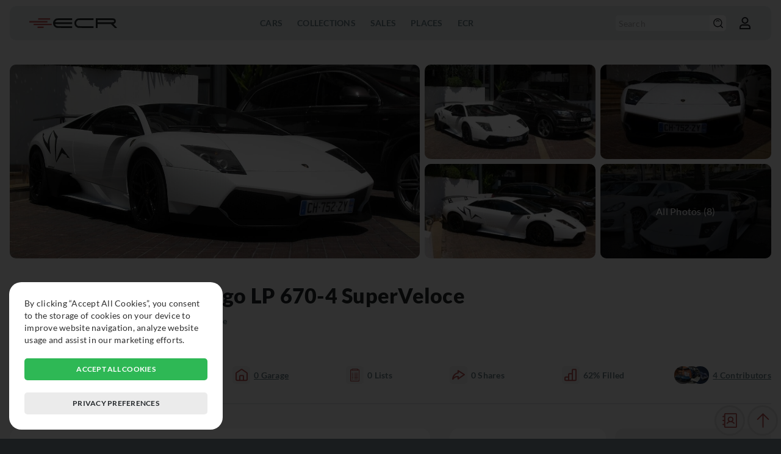

--- FILE ---
content_type: text/html; charset=UTF-8
request_url: https://exclusivecarregistry.com/details/lamborghini/murcielago/12521
body_size: 5196
content:
<!DOCTYPE html>
<html lang="en">
	<head>
		<meta charset="UTF-8">
		<meta name="viewport" content="width=device-width, initial-scale=1">
		<meta http-equiv="content-language" content="en-US" />
		<meta name="copyright" content="© 2026 Exclusive Car Registry" />
		<meta name="robots" content="index,follow">
		<meta http-equiv="imagetoolbar" content="no" />
		<meta name="rating" content="general" />
				<script async src="https://www.googletagmanager.com/gtag/js?id=G-HY7SRVBN33"></script>
		<script>
						window['ga-disable-G-HY7SRVBN33'] = true;
						window.dataLayer = window.dataLayer || [];
			function gtag(){dataLayer.push(arguments);}
			gtag('js', new Date());
			gtag('config', 'G-HY7SRVBN33', {'anonymize_ip': true});
					</script>
				<title>ECR - Lamborghini Murciélago LP 670-4 SuperVeloce details</title>
		<meta name="description" content="White exterior located in France">
		<meta name="keywords" content="car, car details, car specs, car info, lamborghini, lamborghini murciélago, lamborghini murciélago lp 670-4 superveloce">
		<meta property="og:locale" content="en_US">
		<meta property="og:type" content="website">
		<meta property="og:title" content="ECR - Lamborghini Murciélago LP 670-4 SuperVeloce details">
		<meta property="og:description" content="White exterior located in France">		
		<meta property="og:url" content="https://exclusivecarregistry.com/details/lamborghini/murcielago/12521">
		<meta property="og:site_name" content="ECR - Lamborghini Murciélago LP 670-4 SuperVeloce details">
		<meta property="og:image" content="https://exclusivecarregistry.com/images/cars/preview/thumb_12521.jpg">
		<meta property="og:image:width" content="450">
		<meta property="og:image:height" content="235">
		<meta name="twitter:card" content="summary_large_image">
		<meta name="twitter:description" content="White exterior located in France">
		<meta name="twitter:title" content="ECR - Lamborghini Murciélago LP 670-4 SuperVeloce details">
		<meta name="twitter:image" content="https://exclusivecarregistry.com/images/cars/preview/thumb_12521.jpg">
		<link rel="icon" href="/images/common/favicon.png" sizes="32x32">
		<link rel="icon" href="/images/common/favicon.png" sizes="192x192">
		<link rel="apple-touch-icon" href="/images/common/favicon.png">
				<meta name="msapplication-TileImage" content="/images/common/favicon.png">	
		<meta name="theme-color" content="#b84f4f">
		<meta name="format-detection" content="telephone=no">
		<meta name="format-detection" content="date=no">
		<meta name="format-detection" content="address=no">
		<meta name="format-detection" content="email=no">
		<link rel="stylesheet" href="/css/select2.min.css" type="text/css" media="all" />

				<link rel="stylesheet" href="/css/style.css" type="text/css" media="all">
		<link rel="stylesheet" href="/css/style_mobile.css" type="text/css" media="all">
		<link rel="stylesheet" href="/css/style_overlay.css" type="text/css" media="all">
		<link rel="stylesheet" href="/css/style_darkmode.css" type="text/css" media="all">
		
		<link rel="manifest" href="https://exclusivecarregistry.com/manifest.json">
		<script type="text/javascript" src="/js/jquery-3.6.0.min.js"></script>
		<script type="text/javascript" src="/js/jquery-ui.min.js"></script>
		<script type="text/javascript" src="/js/jquery.ui.touch-punch.js"></script>
		<script type="text/javascript" src="/js/select2.min.js"></script>
        <script type="text/javascript" src="/js/jquery.touchSwipe.min.js"></script>
		<script type="text/javascript" src="/js/mention.min.js"></script>
		<script type="text/javascript" src="/js/general.js"></script>
		
				
				<script defer type="text/javascript" src="/js/details.js"></script>
				
		
		
		
    </head>
	<body >
				<header>

			<div class="menumob"><hr /><hr /><hr /></div>

						<a href="/" class="logo">
				<img class="image_switch" src="/images/common/logo-ecr-default.svg" alt="Logo Exclusive Car Registry" />
			</a>
						
			<nav>
				<ul>
										
					<li>
						<p>Cars</p>
						<div class="overlay_submenu">
							<ul>
								<li><a href="/list">Cars</a></li>
							</ul>
							<ul>
								<li><a href="/make">Makes</a></li>
							</ul>
						</div>
					</li>

					<li>
						<p><a href="/collection">Collections</a></p>
					</li>

					<li>
						<p>Sales</p>
						<div class="overlay_submenu">
							<ul>
								<li><a href="/dealer">Dealers</a></li>
							</ul>
							<ul>
								<li><a href="/auction-house">Auction Houses</a></li>
							</ul>
						</div>
					</li>

					<li>
						<p>Places</p>
						<div class="overlay_submenu">
							<ul>
								<li><a href="/event">Events</a></li>
							</ul>
							<ul>
								<li><a href="/museum">Museums</a></li>
							</ul>
							<ul>
								<li><a href="/circuit">Circuits</a></li>
							</ul>
						</div>
					</li>

					<li>
						<p>ECR</p>
						<div class="overlay_submenu">
							<ul>
								<li><a href="/info">About</a></li>
							</ul>
							<ul>
								<li><a href="/plans">Plans</a></li>
							</ul>
							<ul>
								<li><a href="/terms">Terms of Use</a></li>
							</ul>
							<ul>
								<li><a href="/faq">FAQ</a></li>
							</ul>
							<ul>
								<li><span class="opencontact">Contact Us</span></li>
							</ul>
						</div>
					</li>
				</ul>
			</nav>
			<div class="options">
				<div class="fast_search_link">
					<a href="/list"><img class="ico_switch" src="/images/common/ico-header-search.svg" alt="Search icon" /></a>
				</div>
				<form action="/list" method="get" class="fast_search">
					<input type="hidden" name="fastsearch" value="1" />
					<input type="text" name="model" placeholder="Search" value="" />
					<button type="submit"><img class="ico_switch" src="/images/common/ico-header-search.svg" alt="Search icon" /></button>
				</form>
				
												<div class="account_photo">
										<span href="/login" rel="nofollow" class="open_login_form">
						<img src="/images/common/ico-header-account.svg" alt="Profile"  class="ico_switch" />
					</span>
									</div>
			</div>
		</header>
	<main class="principal" id="details">
	<div class="banner_gallery wrapperfull">
					<div class="thumb" data-id="51813">
						<img src="/images/gallery/car/full/51813" alt="Gallery" />
					</div>
					<div class="thumb" data-id="51814">
						<img src="/images/gallery/car/thumb/51814" alt="Gallery" />
					</div>
					<div class="thumb" data-id="51815" data-total="All Photos (8)">
						<img src="/images/gallery/car/thumb/51815" alt="Gallery" />
					</div>
					<div class="thumb" data-id="51816">
						<img src="/images/gallery/car/thumb/51816" alt="Gallery" />
					</div>
					<div class="thumb" data-id="51817" data-total="All Photos (8)">
						<img src="/images/gallery/car/thumb/51817" alt="Gallery" />
					</div></div>	<div class="page_title wrapperfull">
		<h1>
			<a href="/make/lamborghini">Lamborghini</a>
			<a href="/model/lamborghini/murcielago">Murciélago</a> 
						<a href="/model/lamborghini/murcielago-lp-670-4-superveloce">LP 670-4 SuperVeloce</a>
					</h1>
		
						<div class="location">
							<img src="/images/flags/fr.png" alt="Country Flag" />
							<p>Le Castellet, Provence-Alpes-Côte d’Azur, France</p>
						</div>			</div>
		<div class="basic_social wrapperfull">
		<div class="icons_info like">
			<div ><img class="ico_red" src="/images/common/ico-general-like.svg" alt="Like icon" /></div>
			<p>4<span> Likes</span></p>
		</div>
		<div class="icons_info seen">
			<div ><img class="ico_red" src="/images/common/ico-general-seen.svg" alt="Spotted icon" /></div>
			<p>6 <span> Spotted</span></p>
		</div>
		<div class="icons_info garage">
			<div ><img class="ico_red" src="/images/common/ico-general-garage.svg" alt="Garage icon" /></div>
			<p>0<span> Garage</span></p>
		</div>
		<div class="icons_info watch_list">
			<div ><img class="ico_red" src="/images/common/ico-field-specs.svg" alt="Watchlist icon" /></div>
			<p>0<span> Lists</span></p>
		</div>
		<div class="icons_info share " data-car="12521">
			<div><img class="ico_red open_share" src="/images/common/ico-general-share.svg" alt="Share icon" /></div>
			<p>0<span> Shares</span></p>
		</div>
		<div class="icons_info percent">
			<div><img class="ico_red" src="/images/common/ico-general-percent.svg" alt="Percentage icon" /></div>
			<p>62%<span> Filled</span></p>
		</div>
		
		<div class="users_totals_thumb">
		<img class="photo" src="/images/profile/uid_101.jpg" alt="Uploader" /><img class="photo" src="/images/profile/uid_7016.jpg" alt="Edits" /><img class="photo" src="/images/profile/uid_1558.jpg" alt="Edits" />
			<p>4<span> Contributors</span></p>		
		</div>
				<hr class="division_line" />
	</div>


	<div class="page_content_2_column_left">
		
		
		<div class="timeline_block basic_tab_switch">
			<h2 class="blocktitle">Car Timeline</h2>
			<div class="selection">
				<p class="btn open" data-info="location">Location</p>
				<p class="btn" data-info="collection">Collection</p>
				<p class="btn" data-info="event">Events</p>
				<p class="btn" data-info="racing">Racing</p>
				<p class="btn" data-info="museum">Museum</p>
				<p class="btn" data-info="sales">Sales</p>
							</div>
			<div class="content_block">

				<div class="item open" data-box="location">
										<p class="info"><span class="level_block_tag lbt_free"><strong><img class="img" src="/images/common/ico-header-account.svg" /></strong>Log in</span></p>
									</div>

				<div class="item" data-box="collection">
										<p class="info"><span class="level_block_tag lbt_free"><strong><img class="img" src="/images/common/ico-header-account.svg" /></strong>Log in</span></p>
									</div>

				<div class="item" data-box="event">
										<p class="info"><span class="level_block_tag lbt_free"><strong><img class="img" src="/images/common/ico-header-account.svg" /></strong>Log in</span></p>
									</div>

				<div class="item" data-box="racing">
										<p class="info"><span class="level_block_tag lbt_free"><strong><img class="img" src="/images/common/ico-header-account.svg" /></strong>Log in</span></p>
									</div>

				<div class="item" data-box="museum">
										<p class="info"><span class="level_block_tag lbt_free"><strong><img class="img" src="/images/common/ico-header-account.svg" /></strong>Log in</span></p>
									</div>

				<div class="item" data-box="sales">
										<p class="info"><span class="level_block_tag lbt_free"><strong><img class="img" src="/images/common/ico-header-account.svg" /></strong>Log in</span></p>
									</div>

								
			</div>
		</div>


				<div class="textwy wrapperfull">
			<h2 class="blocktitle">Information</h2>
						<p class="info"><span class="level_block_tag lbt_free"><strong><img class="img" src="/images/common/ico-header-account.svg" /></strong>Log in</span></p>
					</div>
		
		
		

		
			<aside class="adsmkthor superad">
				<a href="https://exclusivecarregistry.com/contact?open_ads_request=1" class="adsimg" data-id="2" data-client="2" data-format="1" target="_blank">
					<img 
						alt="2"
						src="/images/ads/banner_2.jpg"
						srcset="/images/ads/banner_2_mob.jpg 480w, /images/ads/banner_2.jpg 728w"
						sizes="
						(min-resolution: 6dppx) 15vw,
						(min-resolution: 5.5dppx) 16.5vw,
						(min-resolution: 5dppx) 18vw,
						(min-resolution: 4.5dppx) 20.25vw,
						(min-resolution: 4dppx) 22.5vw,
						(min-resolution: 3.5dppx) 26.25vw,
						(min-resolution: 3dppx) 30vw,
						(min-resolution: 2.5dppx) 37.5vw,
						(min-resolution: 2dppx) 45vw,
						(min-resolution: 1.5dppx) 67.5vw,
						(min-resolution: 1dppx) 90vw,
						90vw"
					/>
				</a>
				<script>gtag("event", "ecr_ads_viewed", {"ads_id": "2","ads_client": "2","ads_link": "https://exclusivecarregistry.com/contact?open_ads_request=1","ads_format": "1"});</script>
			</aside>
				

		
		
		

		

				<div class="summary_block_image_link wrapperfull">
			<img class="image" src="/images/cars/preview/thumb_12521.jpg" alt="Picture">
			<div class="text">
				<h2 class="title">Lamborghini Murciélago LP 670-4 SuperVeloce</h2>
								<a class="link" href="/model/lamborghini/murcielago-lp-670-4-superveloce">Read More ↗</a>
			</div>
		</div>


	</div>


	<div class="page_content_2_column_right">
		

		<div class="general_tab_block basic_tab_switch">
			<div class="button_block">
				<p class="btn open" data-info="details"><img class="ico_red" src="/images/common/ico-general-details.svg" alt="Details icon">Details</p>
				<p class="btn" data-info="specifics"><img class="ico_red" src="/images/common/ico-general-specifics.svg" alt="Specifics icon">Specifics</p>
			</div>
			<div class="content_block">
				<div class="item open" data-box="details">
					<div class="list_with_icons">
						<div class="image">
							<img class="ico_switch" src="/images/common/ico-field-year.svg" alt="Model year icon" />
						</div>
						<div class="text">
							<p class="title">Model Year</p>
														<p class="info"><span class="level_block_tag lbt_free"><strong><img class="img" src="/images/common/ico-header-account.svg" /></strong>Log in</span></p>
													</div>
					</div>
					<div class="list_with_icons">
						<div class="image">
							<img class="ico_switch" src="/images/common/ico-field-color.svg" alt="Color icon" />
						</div>
						<div class="text">
							<p class="title">Color</p>
														<p class="info"><span class="level_block_tag lbt_free"><strong><img class="img" src="/images/common/ico-header-account.svg" /></strong>Log in</span></p>
													</div>
					</div>
					<div class="list_with_icons">
						<div class="image">
							<img class="ico_switch" src="/images/common/ico-field-interior.svg" alt="Interior icon" />
						</div>
						<div class="text">
							<p class="title">Interior</p>
														<p class="info"><span class="level_block_tag lbt_free"><strong><img class="img" src="/images/common/ico-header-account.svg" /></strong>Log in</span></p>
													</div>
					</div>
					<div class="list_with_icons">
						<div class="image">
							<img class="ico_switch" src="/images/common/ico-field-spectype.svg" alt="Spec icon" />
						</div>
						<div class="text">
							<p class="title">Original Market Specification</p>
														<p class="info"><span class="level_block_tag lbt_free"><strong><img class="img" src="/images/common/ico-header-account.svg" /></strong>Log in</span></p>
													</div>
					</div>
					<div class="list_with_icons">
						<div class="image">
							<img class="ico_switch" src="/images/common/ico-field-transmission.svg" alt="Transmission icon" />
						</div>
						<div class="text">
							<p class="title">Transmission</p>
														<p class="info"><span class="level_block_tag lbt_free"><strong><img class="img" src="/images/common/ico-header-account.svg" /></strong>Log in</span></p>
													</div>
					</div>
					<div class="list_with_icons">
						<div class="image">
							<img class="ico_switch" src="/images/common/ico-field-drive.svg" alt="Drive icon" />
						</div>
						<div class="text">
							<p class="title">Drive</p>
														<p class="info"><span class="level_block_tag lbt_free"><strong><img class="img" src="/images/common/ico-header-account.svg" /></strong>Log in</span></p>
													</div>
					</div>
				</div>
				<div class="item" data-box="specifics">
					<div class="specifics">
						<div class="list_with_icons">
							<div class="image">
								<img class="ico_switch" src="/images/common/ico-field-prodnum.svg" alt="Plaque Number icon" />
							</div>
							<div class="text">
								<p class="title">Plaque Number</p>
								<p class="info"><span class="level_block_tag lbt_free"><strong><img class="img" src="/images/common/ico-header-account.svg" /></strong>Log in</span></p>							</div>
						</div>
						
						<div class="list_with_icons">
							<div class="image">
								<img class="ico_switch" src="/images/common/ico-field-vin.svg" alt="VIN icon" />
							</div>
							<div class="text">
								<p class="title">VIN</p>
								<p class="info"><span class="level_block_tag lbt_free"><strong><img class="img" src="/images/common/ico-header-account.svg" /></strong>Log in</span></p>							</div>
						</div>
						<div class="list_with_icons">
							<div class="image">
								<img class="ico_switch" src="/images/common/ico-field-chassis.svg" alt="Chassis icon" />
							</div>
							<div class="text">
								<p class="title">Chassis</h3>
								<p class="info"><span class="level_block_tag lbt_free"><strong><img class="img" src="/images/common/ico-header-account.svg" /></strong>Log in</span></p>							</div>
						</div>
						<div class="list_with_icons">
							<div class="image">
								<img class="ico_switch" src="/images/common/ico-general-engine.svg" alt="Engine icon" />
							</div>
							<div class="text">
								<p class="title">Engine Number</h3>
																<p class="info"><span class="level_block_tag lbt_free"><strong><img class="img" src="/images/common/ico-header-account.svg" /></strong>Log in</span></p>
															</div>
						</div>
						<div class="list_with_icons">
							<div class="image">
								<img class="ico_switch" src="/images/common/ico-field-kmmiles.svg" alt="km/miles icon" />
							</div>
							<div class="text">
								<p class="title">Last known km/miles</p>
																<p class="info"><span class="level_block_tag lbt_free"><strong><img class="img" src="/images/common/ico-header-account.svg" /></strong>Log in</span></p>
															</div>
						</div>
						<div class="list_with_icons">
							<div class="image">
								<img class="ico_switch" src="/images/common/ico-field-msrp.svg" alt="MSRP icon" />
							</div>
							<div class="text">
								<p class="title">MSRP</p>
																<p class="info"><span class="level_block_tag lbt_free"><strong><img class="img" src="/images/common/ico-header-account.svg" /></strong>Log in</span></p>
															</div>
						</div>
						<div class="list_with_icons">
							<div class="image">
								<img class="ico_switch" src="/images/common/ico-field-status.svg" alt="Status icon" />
							</div>
							<div class="text">
								<p class="title">Status</p>
																<p class="info"><span class="level_block_tag lbt_free"><strong><img class="img" src="/images/common/ico-header-account.svg" /></strong>Log in</span></p>
															</div>
						</div>
												<div class="list_with_icons">
							<div class="image">
								<img class="ico_switch" src="/images/common/ico-field-datasource.svg" alt="Datasource icon" />
							</div>
							<div class="text">
								<p class="title">Datasource</p>
																<p class="info"><span class="level_block_tag lbt_free"><strong><img class="img" src="/images/common/ico-header-account.svg" /></strong>Log in</span></p>
															</div>
						</div>
						<div class="list_with_icons">
							<div class="image">
								<img class="ico_switch" src="/images/common/ico-field-salelink.svg" alt="Sale Link icon" />
							</div>
							<div class="text">
								<P class="title">Sale Link</P>
																<p class="info"><span class="level_block_tag lbt_free"><strong><img class="img" src="/images/common/ico-header-account.svg" /></strong>Log in</span></p>
															</div>
						</div>
					</div>
				</div>
			</div>
		</div>


		
			<aside class="adsmkthor superad">
				<a href="https://exclusivecarregistry.com/contact?open_ads_request=1" class="adsimg" data-id="2" data-client="2" data-format="1" target="_blank">
					<img 
						alt="2"
						src="/images/ads/banner_2.jpg"
						srcset="/images/ads/banner_2_mob.jpg 480w, /images/ads/banner_2.jpg 728w"
						sizes="
						(min-resolution: 6dppx) 15vw,
						(min-resolution: 5.5dppx) 16.5vw,
						(min-resolution: 5dppx) 18vw,
						(min-resolution: 4.5dppx) 20.25vw,
						(min-resolution: 4dppx) 22.5vw,
						(min-resolution: 3.5dppx) 26.25vw,
						(min-resolution: 3dppx) 30vw,
						(min-resolution: 2.5dppx) 37.5vw,
						(min-resolution: 2dppx) 45vw,
						(min-resolution: 1.5dppx) 67.5vw,
						(min-resolution: 1dppx) 90vw,
						90vw"
					/>
				</a>
				<script>gtag("event", "ecr_ads_viewed", {"ads_id": "2","ads_client": "2","ads_link": "https://exclusivecarregistry.com/contact?open_ads_request=1","ads_format": "1"});</script>
			</aside>
		

		
		
		
		
		
		
		<div class="wrapperfull plate_list box_hidden_list">
			<h2 class="blocktitle">Plates</h2>
						<p class="info"><span class="level_block_tag lbt_free"><strong><img class="img" src="/images/common/ico-header-account.svg" /></strong>Log in</span></p>
					</div>

		
			
	</div>

	
		<div class="car_list similar_list wrapperfull">
		<h2 class="blocktitle">Similar Cars</h2>
		
						<div class="car_item">
							<a class="content" href="/details/lamborghini/murcielago/651">
								<img class="image" src="/images/cars/preview/thumb_651.jpg" alt="Thumbnail" />
								
								
								
								<div class="texto">
									
									<p class="title"><img class="flag" src="/images/flags/us.png" alt="Country Flag" />Lamborghini Murciélago <strong>LP 670-4 SuperVeloce</strong></p>
									<div class="stats">
										<div class="icons_info">
											<div><img class="ico_red" src="/images/common/ico-general-like.svg" alt="Like icon" /></div>
											<p>38</p>
										</div>
										<div class="icons_info">
											<div><img class="ico_red" src="/images/common/ico-general-seen.svg" alt="Seen icon" /></div>
											<p>60</p>
										</div>
										<div class="icons_info">
											<div><img class="ico_red" src="/images/common/ico-general-garage.svg" alt="Garage icon" /></div>
											<p>2</p>
										</div>
										<div class="icons_info">
											<div><img class="ico_red" src="/images/common/ico-general-percent.svg" alt="Percentage icon" /></div>
											<p>91%</p>
										</div>
									</div>
								</div>
							</a>
						</div>
						<div class="car_item">
							<a class="content" href="/details/lamborghini/murcielago/141789">
								<img class="image" src="/images/cars/preview/thumb_141789.jpg" alt="Thumbnail" />
								
								
								
								<div class="texto">
									
									<p class="title"><img class="flag" src="/images/flags/jp.png" alt="Country Flag" />Lamborghini Murciélago <strong>LP 670-4 SuperVeloce</strong></p>
									<div class="stats">
										<div class="icons_info">
											<div><img class="ico_red" src="/images/common/ico-general-like.svg" alt="Like icon" /></div>
											<p>6</p>
										</div>
										<div class="icons_info">
											<div><img class="ico_red" src="/images/common/ico-general-seen.svg" alt="Seen icon" /></div>
											<p>0</p>
										</div>
										<div class="icons_info">
											<div><img class="ico_red" src="/images/common/ico-general-garage.svg" alt="Garage icon" /></div>
											<p>0</p>
										</div>
										<div class="icons_info">
											<div><img class="ico_red" src="/images/common/ico-general-percent.svg" alt="Percentage icon" /></div>
											<p>44%</p>
										</div>
									</div>
								</div>
							</a>
						</div>
						<div class="car_item">
							<a class="content" href="/details/lamborghini/murcielago/4726">
								<img class="image" src="/images/cars/preview/thumb_4726.jpg" alt="Thumbnail" />
								
								
								
								<div class="texto">
									
									<p class="title"><img class="flag" src="/images/flags/jp.png" alt="Country Flag" />Lamborghini Murciélago <strong>LP 670-4 SuperVeloce</strong></p>
									<div class="stats">
										<div class="icons_info">
											<div><img class="ico_red" src="/images/common/ico-general-like.svg" alt="Like icon" /></div>
											<p>5</p>
										</div>
										<div class="icons_info">
											<div><img class="ico_red" src="/images/common/ico-general-seen.svg" alt="Seen icon" /></div>
											<p>3</p>
										</div>
										<div class="icons_info">
											<div><img class="ico_red" src="/images/common/ico-general-garage.svg" alt="Garage icon" /></div>
											<p>0</p>
										</div>
										<div class="icons_info">
											<div><img class="ico_red" src="/images/common/ico-general-percent.svg" alt="Percentage icon" /></div>
											<p>61%</p>
										</div>
									</div>
								</div>
							</a>
						</div>
						<div class="car_item">
							<a class="content" href="/details/lamborghini/murcielago/5997">
								<img class="image" src="/images/cars/preview/thumb_5997.jpg" alt="Thumbnail" />
								
								
								
								<div class="texto">
									
									<p class="title"><img class="flag" src="/images/flags/us.png" alt="Country Flag" />Lamborghini Murciélago <strong>LP 670-4 SuperVeloce</strong></p>
									<div class="stats">
										<div class="icons_info">
											<div><img class="ico_red" src="/images/common/ico-general-like.svg" alt="Like icon" /></div>
											<p>18</p>
										</div>
										<div class="icons_info">
											<div><img class="ico_red" src="/images/common/ico-general-seen.svg" alt="Seen icon" /></div>
											<p>9</p>
										</div>
										<div class="icons_info">
											<div><img class="ico_red" src="/images/common/ico-general-garage.svg" alt="Garage icon" /></div>
											<p>0</p>
										</div>
										<div class="icons_info">
											<div><img class="ico_red" src="/images/common/ico-general-percent.svg" alt="Percentage icon" /></div>
											<p>79%</p>
										</div>
									</div>
								</div>
							</a>
						</div>	</div>
	</main>
				<footer>
			<div class="logo">
				<img src="/images/common/logo-ecr-w-text.png" alt="Logo Exclusive Car Registry" />
			</div>
			<div class="menu">
				<div class="column">
					<p>Resources</p>
					<a href="/info">About</a>
					<a href="/list">Cars</a>
					<a href="/collection">Collection</a>
				</div>
				<div class="column">
					<p>Social</p>
					<a href="https://www.instagram.com/exclusivecarregistry" target="_blank">Instagram</a>
					<a href="https://www.facebook.com/exclusivecarregistry" target="_blank">Facebook</a>
				</div>
				<div class="column">
					<p>Legal</p>
					<a href="/terms">Terms of service</a>
				</div>
			</div>
			<p class="footer_copyright">© 2026 Exclusive Car Registry. All rights reserved.</p>
		</footer>
		
		<div class="shortcut_float">
									<div class="generalbtn opencontact" data-mkt="0" ><img class="ico_red" src="/images/common/ico-general-contact.svg" alt="Contact"></div>
									
							<div class="generalbtn backtop"><img class="ico_red" src="/images/common/ico-general-toppage.svg" alt="Top"></div>
					</div>

				<div id="gdpr_box">
			<div class="box">
				<p>By clicking “Accept All Cookies”, you consent to the storage of cookies on your device to improve website navigation, analyze website usage and assist in our marketing efforts.</p>
				<span class="accept_cookies">Accept all cookies</span>
				<span class="more_cookies_info">Privacy preferences</span>
			</div>
		</div>
		<div id="gdpr_info_box">
			<div class="box">
				<div class="title">
					<h2>Privacy preferences</h2>
					<span class="close">✖</span>
				</div>
				<div class="menu">
					<h3 data-block="cookie_privacy" class="open">Privacy</h3>
					<h3 data-block="cookies_performance">Performance</h3>
					<h3 data-block="cookies_ads">Ads</h3>
					<h3 data-block="cookies_functionality">Functionality</h3>
					<h3 data-block="cookie_required">Required</h3>
				</div>
				<div class="blocks">
					<div id="cookie_privacy" class="open">
						<h3>Privacy</h3>
						<p>When you visit a website, it may store or collect information on your browser, primarily in the form of cookies. This information can be about you, your preferences or your device and is used primarily to make the website work as you expect. The information usually doesn't directly identify you, but it can provide a more personalized web experience. As we respect your right to privacy, you can choose not to allow certain types of cookies. Click on the different category titles to learn more and change our default settings. However, blocking some types of cookies may affect your experience on the website and the services we may offer.</p>
					</div>
					<div id="cookies_performance">
						<h3>Performance</h3>
						<span class="custom_check" id="cb_performance" data-input="1"></span>
						<p>These cookies allow us to count visits and traffic sources so that we can measure and improve the performance of our website. They help us know which pages are the most and least popular and see how visitors move around the website. All information collected by these cookies is aggregated and therefore anonymous. If you do not allow these cookies, we will not know when you have visited our website.</p>
					</div>
					<div id="cookies_ads">
						<h3>Ads</h3>
						<span class="custom_check" id="cb_ads" data-input="1"></span>
						<p>These cookies may be set through our website by our advertising partners. They can be used by these companies to build a profile about your interests and show you relevant ads on other websites. They do not directly store personal information, but are based on the unique identification of your browser and internet device. If you do not allow these cookies, you will have less targeted advertising.</p>
					</div>
					<div id="cookies_functionality">
						<h3>Functionality</h3>
						<span class="custom_check" id="cb_functionality" data-input="1"></span>
						<p>These cookies allow the website to provide enhanced functionality and personalization. They can be established by us or by external providers whose services we have added to our pages. If you do not allow these cookies, some of these features, or even all of them, may not work correctly.</p>
					</div>
					<div id="cookie_required">
						<h3>Required</h3>
						<span class="custom_check required" data-input="1"></span>
						<p>These cookies are necessary for the website to function and cannot be turned off on our systems. They are usually only set up in response to actions you take that correspond to a request for services, such as setting your privacy preferences, logging in or filling out forms. You can set your browser to block or alert you to these cookies, but some parts of the website will not work. These cookies do not store any personally identifiable information.</p>
					</div>
				</div>
				<div class="buttons">
					<span class="save_custom">Confirm my choices</span>
					<span class="accept_cookies">Accept all cookies</span>
				</div>
			</div>
		</div>
			</body>
</html>

--- FILE ---
content_type: text/css
request_url: https://exclusivecarregistry.com/css/style.css
body_size: 41295
content:
/*fonte*/
@font-face{font-family:'lato';src:url('/fonts/lato-black.woff2') format('woff2');font-weight:900;font-display: swap;}
@font-face{font-family:'lato';src:url('/fonts/lato-bold.woff2') format('woff2');font-weight:700;font-display: swap;}
@font-face{font-family:'lato';src:url('/fonts/lato-regular.woff2') format('woff2');font-weight:400;font-display: swap;}
@font-face{font-family:'lato';src:url('/fonts/lato-light.woff2') format('woff2');font-weight:300;font-display: swap;}
@font-face{font-family:'lato';src:url('/fonts/lato-thin.woff2') format('woff2');font-weight:100;font-display: swap;}

:root {
	--brand-accent-color: #9a2828;
	--brand-accent-dark: #7f2020;
	--brand-accent-light: #ffe1e0;
	--light-bg-primary: #fff;
	--light-bg-secondary: rgb(249 250 251);
	--light-bg-tertiary: rgb(241, 245, 249);
	--primary-text-color: #222629;
	--secondary-text-color: rgb(75 85 99);
	--tertiary-text-color: rgb(107 114 128);
	--white-text-color: #f6f6f6;
	--bg-green: rgb(220, 252, 231);
	--green-text-color: rgb(22, 101, 52);
	--bg-yelow: #ca8a04;
	--bg-yellow-light: #fde1a5;
	--yellow-text-color: #ca8a04; 
	--border-color-primary: rgb(226 232 240);
	--tw-shadow: 0 25px 50px -12px rgb(0 0 0 / 0.25);
	--tw-ring-offset-shadow: 0 0 #0000;
	--b_rad_tiny: 0.26vw;
	--b_rad_small: 0.521vw;
	--b_rad_medium: 0.781vw;
	--b_rad_large:1.042vw;
	--ico-red: invert(39%) sepia(16%) saturate(1533%) hue-rotate(312deg) brightness(101%) contrast(108%);
	--ico-blanc: invert(99%) sepia(3%) saturate(686%) hue-rotate(237deg) brightness(117%) contrast(93%);
	--ico-green: invert(59%) sepia(23%) saturate(1278%) hue-rotate(84deg) brightness(94%) contrast(91%);
	--ico-grey: brightness(0) saturate(100%) invert(48%) sepia(6%) saturate(609%) hue-rotate(182deg) brightness(94%) contrast(85%);
	--ico-yellow: brightness(0) saturate(100%) invert(57%) sepia(98%) saturate(2377%) hue-rotate(13deg) brightness(94%) contrast(97%);
	--transition-all-smooth: all 0.3s ease-in-out;
}

/*geral*/
*{
	font-family: 'lato', Arial, "sans-serif";
	margin:0;
	padding:0;
	border:none;
	text-decoration:none;
	-webkit-font-smoothing: antialiased;
	-moz-font-smoothing: antialiased;
	-ms-font-smoothing: antialiased;
	font-smooth: antialiased;
	text-rendering: optimizeLegibility;
	outline:none !important;
	letter-spacing: 0.0132vw;
}
a[x-Apple-data-detectors]{
	color: inherit !important;
	text-decoration: none !important;
	font-size: inherit !important;
	font-family: inherit !important;
	font-weight: inherit !important;
	line-height: inherit !important;
}
html{
	background-color:#191c1e;
}
body{
	background-color:#f6f6f6;
	float: left;
	width: 100%;
}
img{
	color: transparent !important;
}
.division_line{
	float: left;
	width: 100%;
	height: 1px;
	display: block;
	background-color: #d0d5d7;
}
input[type=number]::-webkit-inner-spin-button,
input[type=number]::-webkit-outer-spin-button{
	-webkit-appearance: none;
	margin: 0;
}
.grecaptcha-badge{
	opacity: 0;
	z-index: 1;
	height: 25px !important;
	bottom: 0 !important;
}
.wrapperfull{
	float:left;
	width:100%;
	box-sizing: border-box;
	padding: 0 1.25%;
	position:relative;
	overflow: hidden;
}
#modellist .basic_tab_switch .wrapperfull,
#modellist .basic_tab_switch_outer .wrapperfull,
#makeinfo .basic_tab_switch_outer .wrapperfull,
#makeinfo .basic_tab_switch .wrapperfull{
	padding: 0;
}
.wrapper{
	float:left;
	width:100%;
	box-sizing: border-box;
	position:relative;
	overflow: hidden;
	margin-bottom: 20px;
}
.principal{
	float:left;
	width:100%;
	padding: 5.5209vw 0 1.875vw 0;
	overflow: hidden;
	min-height: 60vh;
	box-sizing: border-box;
	position: relative;
	z-index: 1;
}
.principal .wrapperfull{
	margin-bottom: 2.0833vw;
}
.pac-container{
	box-shadow: none !important;
	border: none !important;
}
.hide_to_mobile{
	display: none !important;
}

/* default classes  */
.default_icon{
	object-fit: contain;
	object-position: 50% 50%;
}


.icon_size_tiny{
	width: 0.625vw;
	height: 0.625vw;
}
.icon_size_small{
	width: 0.833vw;
	height: 0.833vw;
}
.icon_size_medium{
	width: 1.042vw;
	height: 1.042vw;
}
.icon_size_medium_2{
	width: 1.25vw;
	height: 1.25vw;
}
.icon_size_large{
	width: 1.667vw;
	height: 1.667vw;
}
.icon_size_large_2{
	width: 2.083vw;
	height: 2.083vw;
}


.padding_none{
	padding: 0 !important;
}
.bg_brand_accent_dark{
	background-color: #992828 !important;
	box-shadow: inset 0 0 0 0.156vw #992828 !important;
}
.bg_brand_accent_yellow{
	background-color: #cb8b04 !important;
	box-shadow: inset 0 0 0 0.156vw #cb8b04 !important;
}
.text_brand_accent{
	color: #992828 !important;
}
.text_brand_accent:hover{
	color: #7f2020;
}
.text_dark_accent{
	color: #0f172a;
}
.text_yellow_accent{
	color: #cb8b04 !important;
}
.text_center{
	text-align: center;
}
.f_left{
	float: left;
}
.f_right{
	float: right;
}
.w_40 {
  width: 40%;
}
.w_50{
	width: 50% !important;
}
.w_full{
	width: 100% !important;
}
.h_full{
	height: 100% !important;
}
.d_flex{
	display: flex;
}
.flex_column{
	flex-direction: column;
}
.flex_row{
	flex-direction: row;
}
.flex_wrap{
	flex-wrap: wrap;
}
.flex_nowrap{
	flex-wrap: nowrap;
}
.align_start{
	align-items: flex-start;
}
.align_center{
	align-items: center;
}
.content_center{
	justify-content: center;
}
.justify_between{
	justify-content: space-between;
}
.justify_center{
	justify-content: center;
}
.justify_start{
	justify-content: flex-start;
}
.justify_end{
	justify-content: flex-end;
}
.box_border{
	box-sizing: border-box;
}
.flow_auto{
	overflow: auto;
}
.flow_hidden{
	overflow: hidden;
}
.greyed_bg{
	background-color: #f8fafc;
}
.smll_mtop{
	margin-top: 0.625vw;
}
.medium_mtop{
	margin-top: 0.833vw;
}
.medium_mtop_2{
	margin-top: 1.25vw;
}
.lg_mtop{
	margin-top: 1.667vw;
}

.tiny_padding{
	padding: 0.417vw;
}
.small_padding{
	padding: 0.625vw;
}
.medium_padding{
	padding: 0.833vw;
}
.medium_padding_2{
	padding: 1.25vw;
}
.lg_padding{
	padding: 1.667vw;
}
.lg_padding_2{
	padding: 2.083vw;
}
.tiny_pad_square{
	padding: 0.208vw 0.417vw;
}
.small_pad_square{
	padding: 0.417vw 0.625vw;
}
.medium_pad_square{
	padding: 0.625vw 0.833vw;
}
.medium_pad_square_2{
	padding: 0.833vw 1.25vw;
}
.lg_pad_square{
	padding: 1.042vw 1.667vw;
}
.lg_pad_square_2{
	padding: 1.25vw 2.083vw;
}
.tiny_pad_left{
	padding-left: 0.417vw;
}
.small_pad_left{
	padding-left: 0.625vw;
}
.medium_pad_left{
	padding-left: 0.833vw;
}
.medium_pad_left_2{
	padding-left: 1.25vw;
}
.lg_pad_left{
	padding-left: 1.667vw;
}
.lg_pad_left_2{
	padding-left: 2.083vw;
}
.tiny_pad_right{
	padding-right: 0.417vw;
}
.small_pad_right{
	padding-right: 0.625vw;
}
.medium_pad_right{
	padding-right: 0.833vw;
}
.medium_pad_right_2{
	padding-right: 1.25vw;
}
.lg_pad_right{
	padding-right: 1.667vw;
}
.lg_pad_right_2{
	padding-right: 2.083vw;
}
.tiny_pad_sides{
	padding-left: 0.417vw;
	padding-right: 0.417vw;
}
.small_pad_sides{
	padding-left: 0.625vw;
	padding-right: 0.625vw;
}
.medium_pad_sides{
	padding-left: 0.833vw;
	padding-right: 0.833vw;
}
.medium_pad_sides_2{
	padding-left: 1.25vw;
	padding-right: 1.25vw;
}
.lg_pad_sides{
	padding-left: 1.667vw;
	padding-right: 1.667vw;
}
.lg_pad_sides_2{
	padding-left: 2.083vw;
	padding-right: 2.083vw;
}
.tiny_pad_top{
	padding-top: 0.417vw;
}
.small_pad_top{
	padding-top: 0.625vw;
}
.medium_pad_top{
	padding-top: 0.833vw;
}
.medium_pad_top_2{
	padding-top: 1.25vw;
}
.lg_pad_top{
	padding-top: 1.667vw;
}
.lg_pad_top_2{
	padding-top: 2.083vw;
}
.tiny_pad_bottom{
	padding-bottom: 0.417vw;
}
.small_pad_bottom{
	padding-bottom: 0.625vw;
}
.medium_pad_bottom{
	padding-bottom: 0.833vw;
}
.medium_pad_bottom_2{
	padding-bottom: 1.25vw;
}
.lg_pad_bottom{
	padding-bottom: 1.667vw;
}
.lg_pad_bottom_2{
	padding-bottom: 2.083vw;
}
.tiny_pad_vertical{
	padding-top: 0.417vw;
	padding-bottom: 0.417vw;
}
.small_pad_vertical{
	padding-top: 0.625vw;
	padding-bottom: 0.625vw;
}
.medium_pad_vertical{
	padding-top: 0.833vw;
	padding-bottom: 0.833vw;
}
.medium_pad_vertical_2{
	padding-top: 1.25vw;
	padding-bottom: 1.25vw;
}
.lg_pad_vertical{
	padding-top: 1.667vw;
	padding-bottom: 1.667vw;
}
.lg_pad_vertical_2{
	padding-top: 2.083vw;
	padding-bottom: 2.083vw;
}
.m_bottom_tiny{
	margin-bottom: 0.417vw;
}
.m_bottom_small{
	margin-bottom: 0.625vw;
}
.m_bottom_medium{
	margin-bottom: 0.833vw;
}
.m_bottom_medium_2{
	margin-bottom: 1.25vw;
}
.m_bottom_large{
	margin-bottom: 1.667vw;
}
.m_bottom_large_2{
	margin-bottom: 2.083vw;
}
.m_left_tiny{
	margin-left: 0.417vw;
}
.m_left_small{
	margin-left: 0.625vw;
}
.m_left_medium{
	margin-left: 0.833vw;
}
.m_left_medium_2{
	margin-left: 1.25vw;
}
.m_left_large{
	margin-left: 1.667vw;
}
.m_left_large_2{
	margin-left: 2.083vw;
}
.m_right_tiny{
	margin-right: 0.417vw;
}
.m_right_small{
	margin-right: 0.625vw;
}
.m_right_medium{
	margin-right: 0.833vw;
}
.m_right_medium_2{
	margin-right: 1.25vw;
}
.m_right_large{
	margin-right: 1.667vw;
}
.m_right_large_2{
	margin-right: 2.083vw;
}
.m_top_tiny{
	margin-top: 0.417vw;
}
.m_top_small{
	margin-top: 0.625vw;
}
.m_top_medium{
	margin-top: 0.833vw;
}
.m_top_medium_2{
	margin-top: 1.25vw;
}
.m_top_large{
	margin-top: 1.667vw;
}
.m_top_large_2{
	margin-top: 2.083vw;
}

.tiny_gap {
	gap: 0.417vw;
}
.smll_gap {
	gap: 0.833vw;
}
.medium_gap{
	gap: 1.25vw;
}
.lg_maxw{
    max-width: 26.667vw;
}
.lg_maxw_2{
    max-width: 46.667vw;
}
.lg_btn{
    max-width: 16.667vw;
    line-height: 1.25vw !important;
}
.lg_btn{
	max-width: 20vw;
	line-height: 1.25vw !important;
}
.text_lg {
	font-size: 0.938vw;
  	line-height: 1.458vw;
}
.text_lg_2 {
	font-size: 1.25vw;
	line-height: 1.667vw;
}
.text_smll{
	font-size: 0.729vw;
  	line-height: 1.042vw;
}
.text_medium{
	font-size: 0.833vw;
	line-height: 1.25vw;
}
.text_schm_1{
	color: #5e6a7b;
}
.text_schm_2{
	color: #7f8b9f;
}
.text_schm_3{
	color: #0f172a;
}
.text_link a:hover{
	color: #354357;
}
.font_semibold{
	font-weight: 600;
}
.font_bold{
	font-weight: 700;
}
.font_extrabold{
	font-weight: 800;
}
.transition_all_smooth {
	transition: all 0.3s ease-in-out;
}

.b_rad_tiny{
	border-radius: 0.26vw;
}
.b_rad_small{
	border-radius: 0.521vw;
}
.b_rad_medium{
	border-radius: 0.781vw;
}
.b_rad_large{
	border-radius: 1.042vw;
}

.font_tiny{
	font-size: 0.625vw;
  	line-height: 0.938vw;
}
.font_small{
	font-size: 0.729vw;
  	line-height: 1.042vw;
}
.font_medium{
	font-size: 0.833vw;
	line-height: 1.25vw;
}
.font_medium_2{
	font-size: 0.938vw;
  	line-height: 1.458vw;
}
.font_large{
	font-size: 1.25vw;
	line-height: 1.667vw;
}
.font_large_2{
	font-size: 1.5625vw;
  	line-height: 1.875vw;
}

.shadow_lg {
  --tw-shadow: 0 10px 15px -3px rgb(0 0 0 / 0.1), 0 4px 6px -4px rgb(0 0 0 / 0.1);
  --tw-shadow-colored: 0 10px 15px -3px var(--tw-shadow-color), 0 4px 6px -4px var(--tw-shadow-color);
  box-shadow: var(--tw-ring-offset-shadow, 0 0 #0000), var(--tw-ring-shadow, 0 0 #0000), var(--tw-shadow);
}


.bg_primary_light{
	background-color: var(--light-bg-primary);
}
.bg_secondary_light{
	background-color: var(--light-bg-secondary);
}
.bg_green{
	background-color: var(--bg-green);
}

.color_green{
	color: var(--green-text-color);
}
.color_brand{
	color: var(--brand-accent-color);
}
.color_primary{
	color: var(--primary-text-color);
}
.color_secondary{
	color: var(--secondary-text-color);
}
.color_tertiary{
	color: var(--tertiary-text-color);
}

.no_border {
	border: none !important;
}
.no_margin {
	margin: 0 !important;
}

.text_cutter{
	overflow: hidden;
	text-overflow: ellipsis;
	white-space: nowrap;
}
.cursor_pointer{
	cursor: pointer;
}
.rotate_180{
	transform: rotate(180deg);
}


/*subtitles*/

.blocktitle{
	float: left !important;
	width: 100% !important;
	height: auto !important;
	margin-bottom: 2.0833vw;
	box-sizing: border-box;
	font-size: 1.563vw !important;
	line-height: normal !important;
	text-transform: none !important;
	text-align: left !important;
	font-weight: 700 !important;
	color: #222629 !important;
}

/*text blocks*/

.textwy{
	float: left;
	width: 100%;
}
.textwy.wrapperfull{
	margin-bottom: calc(2.084vw - 1.4584vw);
}
.textwy h2{
	width: 100%;
	float: left;
	font-size: 1.5625vw;
	color: #222629;
	margin-bottom: 1.4584vw;
}
.textwy h3,
.textwy h4,
.textwy h5,
.textwy h6{
	width: 100%;
	float: left;
	font-size: 1.0416vw;
	color: #222629;
	margin-bottom: 1.4584vw;
}
.textwy p{
	float: left;
	width: 100%;
	color: #222629;
	font-weight: 400;
	font-size: 0.9373vw;
	line-height: 1.4584vw;
	margin-bottom: 1.4584vw;
	text-align: left;
}
.textwy ul,
.textwy ol{
	float: left;
	width: 100%;
	box-sizing: border-box;
	margin-bottom: 1.4584vw;
}
.textwy ul li,
.textwy ol li{
	float: left;
	width: 100%;
	color: #222629;
	font-weight: 400;
	font-size: 1.0416vw;
	line-height: 1.4584vw;
	text-align: left;
	list-style: inside;
}
.textwy a,
.textwy .scrolltoform{
	color: #667B82;
	font-weight: 700;
	cursor: pointer;
	text-decoration: underline;
}
.textwy a:hover,
.textwy .scrolltoform:hover{
	text-decoration: underline;
}
.textwy ul li ul,
.textwy ol li ol{
	padding-left: 2.084vw;
	box-sizing: border-box;
	margin-bottom: 0;
}
.textwy ul li ul li,
.textwy ol li ol li{
	list-style: circle;
}
.textwy img{
	float: left;
	width: 100%;
	max-height: 70vh;
	object-fit: scale-down;
	object-position: 50% 50%;
	margin-bottom: 1.4584vw;
}

/*base class for svg icons to switch to light / dark mode*/

.ico_switch{
	filter: invert(9%) sepia(7%) saturate(1166%) hue-rotate(163deg) brightness(94%) contrast(86%);
}

/*base class for red svg icons*/

.ico_red{
	filter: invert(39%) sepia(16%) saturate(1533%) hue-rotate(312deg) brightness(101%) contrast(108%);
}

/*base class for red svg icons*/

.ico_blanc{
	filter: invert(99%) sepia(3%) saturate(686%) hue-rotate(237deg) brightness(117%) contrast(93%);
}
/*base class for green svg icons*/

.ico_green{
	filter: invert(59%) sepia(23%) saturate(1278%) hue-rotate(84deg) brightness(94%) contrast(91%);
}
.ico_grey{
	filter: brightness(0) saturate(100%) invert(48%) sepia(6%) saturate(609%) hue-rotate(182deg) brightness(94%) contrast(85%);
}
.ico_yellow{
	filter: brightness(0) saturate(100%) invert(57%) sepia(98%) saturate(2377%) hue-rotate(13deg) brightness(94%) contrast(97%);
}

/*default response box*/

.resposta{
	float: left;
	width: 100%;
	font-size: 0.7291vw;
	font-weight: bold;
	margin: 0.7812vw 0;
	padding: 0.7812vw;
	box-sizing: border-box;
	box-shadow: inset 0 0 0 0.1562vw #2EB855;
	color: #222629 !important;
	text-align: center !important;
	border-radius: 0.5208vw;
	overflow: hidden;
	display: block !important;
}
.resposta.error{
	box-shadow: inset 0 0 0 0.1562vw #B84F4F;
}
.resposta.warning{
	box-shadow: inset 0 0 0 0.1562vw #ffcc00;
}

/*loading lists*/

img.loading{
	float: left;
	width: 3.125vw;
	height: 3.125vw;
	margin: 1.25vw calc(50% - 1.5625vw) 0 calc(50% - 1.5625vw);
	object-fit: contain;
	object-position: 50% 50%;
}

/*call to acction banners (guidelines)*/

.calltoactionbanner img{
	float: left;
	max-width: 100%;
	height: auto;
	width: 100% !important;
	margin: 0 !important;
}

/*default form*/

form{
	float: left;
	width: 100%;
	display:flex;
	display:-webkit-flex;
	flex-wrap:wrap;
	flex-direction:row;
	justify-content:space-between;
	align-items:flex-end;
	align-content:center;
}

/*inputs / form fields*/

input[type=text],
input[type=number],
input[type=file],
input[type=email],
input[type=password],
input[type=url],
input[type=date],
input[type=month],
input[type=datetime-local],
select,
textarea{
	float: left;
	width: 100%;
	font-size: 0.8333vw;
	line-height: 1.0416vw;
	padding: 0.5208vw;
	box-sizing:border-box;
	background-color: #ececec;
	color:#222629;
	height: 2.0833vw;
	margin-bottom: 1.0416vw;
	-webkit-appearance: none !important;
	-moz-appearance: none !important;
	appearance: none !important;
	border-radius: 5px;
}
textarea{
	width: 100% !important;
	height: auto !important;
}
select{
	-webkit-appearance: menulist-button !important;
	-moz-appearance: menulist-button !important;
	appearance: menulist-button !important;
}

/*advanced text box*/

.trumbowyg-box{
	border: none !important;
	border-radius: 0.5208vw !important;
	overflow: hidden !important;
	min-height: auto !important;
}
.trumbowyg-box .trumbowyg-button-pane{
	border: none !important;
	line-height: 0.5208vw !important;
}
.trumbowyg-box .trumbowyg-button-pane::after,
.trumbowyg-box .trumbowyg-button-pane::before{
	display: none !important;
}
.trumbowyg-box .trumbowyg-button-pane button{
	width: 1.8229vw !important;
	height: 1.8229vw !important;
	padding: 0.052vw 0.3125vw !important;
}
.trumbowyg-box .trumbowyg-button-pane button svg{
	width: 80% !important;
}
.trumbowyg-box .trumbowyg-button-pane .trumbowyg-button-group::after{
	background-color: #fff !important;
	height: 1.8229vw !important;
}
.trumbowyg-box .trumbowyg-editor{
	background-color: #ececec !important;
}
.trumbowyg-box .trumbowyg-editor *{
	color: #222629 !important;
}
.trumbowyg-box .trumbowyg-editor p,
.trumbowyg-box .trumbowyg-editor a,
.trumbowyg-box .trumbowyg-editor ul,
.trumbowyg-box .trumbowyg-editor li,
.trumbowyg-box .trumbowyg-editor strong{
	font-size: 0.8333vw !important;
	line-height: 1.0416vw !important;
}
.trumbowyg-box .trumbowyg-editor h3{
	font-size: 1.0416vw !important;
	line-height: 1.25vw !important;
}
.trumbowyg-box .trumbowyg-editor a{
	text-decoration: underline !important;
}

/*checkbox - default*/

input[type=radio],
input[type=checkbox]{
	position: absolute;
	bottom: 0;
	left: 0;
	opacity: 0;
	z-index: 1;
	display: none;
}
input[type=radio] + label,
input[type=checkbox] + label{
	float: left;
	margin: 0.521vw 0;
	text-align: left;
	text-decoration: underline;
	width: 2.084vw;
	height: 1.042vw;
	font-weight: 400;
	text-transform: none;
	cursor: pointer;
	box-sizing: border-box;
	background-color: #474B4D;
	position: relative;
	z-index: 1;
	border-radius: 1.042vw;
	display: block;
	transition: background 0.3s linear;
	user-select: none;
}
input[type=radio]:checked + label,
input[type=checkbox]:checked + label{
	background-color: #2EB855;
}
input[type=radio] + label::before,
input[type=checkbox] + label::before{
	content: "";
	border-radius: 100%;
	height: 0.834vw;
	width: 40%;
	position: absolute;
	z-index: 2;
	background-color: #f6f6f6;
	top: 0.105vw;
	left: 7.5%;
	transition: left 0.3s linear;
}
input[type=radio]:checked + label::before,
input[type=checkbox]:checked + label::before{
	left: 1.0937vw;
}

/*checkbox - normal with text*/

input[type=radio].checkbox_with_text + label,
input[type=checkbox].checkbox_with_text + label{
	float: left;
	width: auto;
	min-height: 1.0416vw;
	height: auto;
	padding: 0 0 0 2.6041vw;
	font-size: 0.7291vw;
	line-height: 1.0416vw;
	text-decoration: none;
	margin: 0.5208vw 0;
	background-color: transparent;
	border-radius: none;
	display: block;
	font-weight: 700;
	display:flex;
	display:-webkit-flex;
	flex-wrap:nowrap;
	flex-direction:row;
	justify-content:flex-start;
	align-items:center;
	align-content:center;
	max-width: 100%;
}
input[type=radio].checkbox_with_text + label::before,
input[type=checkbox].checkbox_with_text + label::before{
	content: "";
	border-radius: 0.5208vw;
	height: 1.0416vw;
	width: 2.0833vw;
	position: absolute;
	z-index: 2;
	top: calc(50% - 0.5208vw);
	left: 0;
	transition: background 0.3s linear;
	background-color: #474B4D;
}
input[type=radio].checkbox_with_text + label::after,
input[type=checkbox].checkbox_with_text + label::after{
	content: "";
	border-radius: 100%;
	height: 0.8333vw;
	width: 0.8333vw;
	position: absolute;
	z-index: 3;
	background-color: #f6f6f6;
	top: calc(50% - 0.5208vw + 0.1041vw);
	left: 0.1041vw;
	transition: left 0.3s linear;
}
input[type=radio].checkbox_with_text:checked + label::before,
input[type=checkbox].checkbox_with_text:checked + label::before{
	background-color: #2EB855;
	left: 0;
}
input[type=radio].checkbox_with_text:checked + label::after,
input[type=checkbox].checkbox_with_text:checked + label::after{
	left: 1.1458vw;
}

/*checkbox - ico and text*/

input[type=radio].checkbox_with_ico_text + label,
input[type=checkbox].checkbox_with_ico_text + label{
	float: left;
	width: auto;
	min-height: 2.0833vw;
	height: auto;
	padding: 0.2604vw 0.5208vw 0.2604vw 2.343vw;
	font-size: 0.7291vw;
	line-height: 1.0416vw;
	text-decoration: none;
	margin: 0.5208vw 0 0 0;
	background-color: transparent;
	border-radius: 0.2604vw;
	display: block;
	font-weight: 700;
	display:flex;
	display:-webkit-flex;
	flex-wrap:nowrap;
	flex-direction:row;
	justify-content:flex-start;
	align-items:center;
	align-content:center;
	max-width: 100%;
	background-color: #ececec; 
}
input[type=radio].checkbox_with_ico_text:nth-of-type(1) + label,
input[type=checkbox].checkbox_with_ico_text:nth-of-type(1) + label{
	margin: 0;
}
input[type=radio].checkbox_with_ico_text + label::before,
input[type=checkbox].checkbox_with_ico_text + label::before{
	content: "";
	border-radius: 0.2604vw;
	height: 1.5625vw;
	width: 1.5625vw;
	position: absolute;
	z-index: 2;
	top: calc((100% - 1.5625vw) / 2);
	left: 0.2604vw;
	transition: all 0.3s linear;
	background-color: #474B4D;
}
input[type=radio].checkbox_with_ico_text + label::after,
input[type=checkbox].checkbox_with_ico_text + label::after{
	content: "";
	border-radius: 0;
	height: 1.5625vw;
	width: 1.5625vw;
	position: absolute;
	z-index: 3;
	background-color: transparent;
	top: calc((100% - 1.5625vw) / 2);
	left: 0.2604vw;
	transition: all 0.3s linear;
	background-image: url('/images/common/ico-general-plus.svg');
	background-size: 70% auto;
	background-repeat: no-repeat;
	background-position: center center;
	filter: invert(99%) sepia(3%) saturate(686%) hue-rotate(237deg) brightness(117%) contrast(93%);
}
input[type=radio].checkbox_with_ico_text:checked + label::before,
input[type=checkbox].checkbox_with_ico_text:checked + label::before{
	background-color: #2EB855;
	left: 0.2604vw;
}
input[type=radio].checkbox_with_ico_text:checked + label::after,
input[type=checkbox].checkbox_with_ico_text:checked + label::after{
	left: 0.2604vw;
	background-image: url('/images/common/ico-general-check.svg');
	filter: invert(99%) sepia(3%) saturate(686%) hue-rotate(237deg) brightness(117%) contrast(93%);
}

#account .paypal .payment input[type=radio]{
    width: 1px !important;
    height: 1px !important;
    position: absolute !important;
    bottom: 0 !important;
    left: 0 !important;
    opacity: 0 !important;
}
#account .paypal .AcceptUI{
	display: none !important;
}


.m_auto_left{
    margin-left: auto !important;
}
.no_m_left{
	margin-left: 0 !important;
}
.no_m_right{
	margin-right: 0 !important;
}

/*form select2 (custom select)*/

.boxsel2{
	float:left;
	width:100%;
	margin-bottom: 1.0416vw;
	position: relative;
}
.boxsel2 .select2-hidden-accessible{
	border: 0 !important;
	clip: auto !important;
	-webkit-clip-path: none !important;
	clip-path: none !important;
	height: 1px !important;
	overflow: hidden !important;
	padding: 0 !important;
	position: absolute !important;
	bottom: 0.2604vw !important;
	left:0 !important;
	width: 1px !important;
	margin: 0 !important;
	float: none !important;
}
.boxsel2 .select2,
.boxsel2 .select2 .selection{
	float:left;
	width:100% !important;
	border: none !important;
	border-radius: 5px;
	overflow: hidden;
}
.boxsel2 .select2 .selection{
	padding-bottom: 0 !important;
}
.boxsel2 .select2 .selection .select2-selection{
	margin: 0 !important;
	position: relative;
	vertical-align: middle;
	float: left;
	width: 100%;
	font-size: 0.7292vw;
	font-weight: 400;
	line-height: 1.0416vw;
	border: none !important;
	border-bottom:none !important;
	padding: 0.5208vw;
	box-sizing:border-box;
	background-color:#ececec;
	color: #222629;
	height: 2.0833vw;
	margin-bottom: 1.0416vw;
	overflow: auto !important;
	border-radius: 0 !important;
}
.boxsel2 .select2 .selection .select2-selection .select2-selection__arrow{
	height: 100% !important;
	top: 0 !important;
}
.select2-dropdown{
	background-color: #ffffff !important;
	border: none !important;
	overflow: hidden;
	box-shadow: inset 0 0 0 0.052vw #F4F4F4;
}
.select2-dropdown .select2-results__option.select2-results__option--selectable{
	font-size: 0.8333vw !important;
	line-height: 1.0416vw !important;
	color: #222629;
}
.select2-dropdown .select2-results__option.select2-results__option--selected{
	background-color: #F4F4F4 !important;
	color: #222629;
}
.select2-dropdown .select2-results__option.select2-results__option--highlighted{
	background-color: #F4F4F4 !important;
	color: #222629;
}
.boxsel2 .select2-container--default .select2-selection--single .select2-selection__rendered{
	padding: 0 0.2604vw 0 0;
	line-height: 1.0416vw !important;
	color: #667B82;
}
.boxsel2 .select2-selection__clear{
	padding: 0.2604vw !important;
	background-color: #b84f4f !important;
	color: #fff !important;
	font-size: 0.9375vw !important;
	line-height: 0.5208vw !important;
	height: 1.0416vw !important;
	width: 1.0416vw !important;
	box-sizing: border-box !important;
	border-radius: 100% !important;
	text-align: center !important;
}
.boxsel2 .select2 .selection .select2-selection textarea{
	width: 0.75em !important;
	opacity: 0;
	height: auto !important;
	box-shadow: none !important;
	line-height: normal !important;
	display: none !important;
}
.select2-results__message{
	color: #222629;
	font-size: 0.5729vw;
	font-weight: 700;
	text-transform: uppercase;
	text-align: center;
}
.boxsel2 .select2-container--default .select2-selection--multiple{
	padding: 0.2604vw 0.5208vw !important;
	height: auto !important;
	min-height: 2.0833vw !important;
}
.boxsel2 .select2-container--default .select2-selection--multiple .select2-selection__rendered{
	min-height: 100%;
	float: left;
}
.boxsel2 .select2-container--default .select2-selection--multiple .select2-selection__rendered .select2-selection__choice{
	margin: 0.2604vw 0.2604vw 0.2604vw 0 !important;
	float: left;
	height: 1.0416vw !important;
	box-sizing: border-box !important;
	padding: 0 !important;
	display: flex;
	flex-direction: row;
	flex-wrap: nowrap;
	justify-content: flex-start;
	align-items: stretch;
	align-content: stretch;
	border: none !important;
	background-color: #667b82;
}
.boxsel2 .select2-container--default .select2-selection--multiple .select2-selection__rendered .select2-selection__choice .select2-selection__choice__display{
	line-height: 1.0416vw !important;
	height: 1.0416vw;
	padding: 0 0.1562vw !important;
	margin: 0 !important;
	float: left !important;
	font-size: 0.625vw !important;
	box-sizing: border-box;
	color: #fff;
}
.boxsel2 .select2-container--default .select2-selection--multiple .select2-selection__rendered .select2-selection__choice__remove{
	position: relative;
	float: left;
	padding: 0 0.2083vw;
	background-color: #b84f4f;
	color: #fff;
	border: none !important;
}
.boxsel2 .select2-container--default .select2-selection--multiple .select2-search textarea{
	margin: 0.2604vw 0.2604vw 0.2604vw 0 !important;
	width: 20% !important;
	height: 20px !important;
	padding: 0 !important;
	display: inline-block !important;
	opacity: 1;
	overflow: hidden;
}
.boxsel2.select_with_ico .select2-container--default .select2-selection--single .select2-selection__rendered span img,
.select2-dropdown .select2-results__option.select2-results__option--selectable span img{
	float: left;
	height: 1.0416vw;
	width: 1.0416vw;
	margin-right: 0.2604vw;
	object-fit: contain;
	object-position: 50% 50%;
}

/*autocomplete (custom textfield search)*/

.ui-autocomplete{
	color: #000;
	font-size: 0.8333vw;
	list-style: none;
	padding: 0;
	margin: 0;
	display: block;
	outline: 0;
	position: absolute;
	top: 0;
	left: 0;
	cursor: default;
	z-index: 101;
	background-color: #ececec !important;
	overflow: hidden;
}
.ui-autocomplete li{
	font-size: 0.8333vw !important;
	line-height: 1.0416vw !important;
	padding: 0.3125vw;
	cursor: pointer;
}
.ui-autocomplete li:hover{
	background-color: #b84f4f !important;
}
.ui-autocomplete.autocomplete_model {
	position: absolute;
	background-color: #ffffff !important;
	border-radius: 1.042vw;
	box-shadow: 0 0.417vw 0.833vw rgba(0,0,0,0.1);
	z-index: 100;
	overflow: hidden;
	text-align: left;
	margin-top: 0.417vw;
	max-height: 26.042vw;
	overflow-y: auto;
}
.ui-autocomplete.autocomplete_model .ui-autocomplete li {
	padding: 0.625vw 1.302vw;
	cursor: pointer;
	transition: background-color 0.2s ease;
}
.ui-autocomplete.autocomplete_model li {
	padding: 0.625vw 1.302vw;
	cursor: pointer;
	transition: background-color 0.2s ease;
}
.ui-autocomplete.autocomplete_model li:not(:last-child) {
	border-bottom: 1px solid #e2e8f0;
}
.ui-helper-hidden-accessible{
	display: none;
}

/*form placeholders*/

input[type=text]::placeholder,
input[type=number]::placeholder,
input[type=file]::placeholder,
input[type=email]::placeholder,
input[type=password]::placeholder,
input[type=url]::placeholder,
input[type=date]::placeholder,
input[type=month]::placeholder,
input[type=datetime-local]::placeholder,
textarea::placeholder{
	color: #aaa !important;
	opacity: 1;
}
input[type=text]:-ms-input-placeholder,
input[type=number]:-ms-input-placeholder,
input[type=file]:-ms-input-placeholder,
input[type=email]:-ms-input-placeholder,
input[type=password]:-ms-input-placeholder,
input[type=url]:-ms-input-placeholder,
input[type=date]:-ms-input-placeholder,
input[type=month]:-ms-input-placeholder,
input[type=datetime-local]:-ms-placeholder,
textarea:-ms-input-placeholder,
.makefilter input:-ms-input-placeholder{
	color: #aaa !important;
}
input[type=text]::-ms-input-placeholder,
input[type=number]::-ms-input-placeholder,
input[type=file]::-ms-input-placeholder,
input[type=email]::-ms-input-placeholder,
input[type=password]::-ms-input-placeholder,
input[type=url]::-ms-input-placeholder,
input[type=date]::-ms-input-placeholder,
input[type=month]::-ms-input-placeholder,
input[type=datetime-local]::-ms-placeholder,
textarea::-ms-input-placeholder,
.makefilter input::-ms-input-placeholder{
	color: #aaa !important;
}

/*form disabled*/

input[type=text]:disabled,
input[type=number]:disabled,
input[type=file]:disabled,
input[type=email]:disabled,
input[type=password]:disabled,
input[type=url]:disabled,
input[type=date]:disabled,
input[type=month]:disabled,
input[type=datetime-local]:disabled,
select:disabled,
textarea:disabled,
.boxsel2 .select2 .selection .select2-selection[aria-disabled=true]{
	background-color:#cacaca;
}
button[type=submit]:disabled,
input[type=submit]:disabled,
.default_button:disabled{
	background-image: url('/images/common/ico-loading.gif');
	color: transparent !important;
	cursor: wait !important;
	background-size: auto calc(100% - 1.0416vw);
	background-repeat: no-repeat;
	background-position: center center;
}

/*form disabled placeholders*/

input[type=text]:disabled::placeholder,
input[type=number]:disabled::placeholder,
input[type=file]:disabled::placeholder,
input[type=email]:disabled::placeholder,
input[type=password]:disabled::placeholder,
input[type=url]:disabled::placeholder,
input[type=date]:disabled::placeholder,
input[type=month]:disabled::placeholder,
input[type=datetime-local]:disabled::placeholder,
textarea:disabled::placeholder{
	color: #B84F4F !important;
}
input[type=text]:disabled:-ms-input-placeholder,
input[type=number]:disabled:-ms-input-placeholder,
input[type=file]:disabled:-ms-input-placeholder,
input[type=email]:disabled:-ms-input-placeholder,
input[type=password]:disabled:-ms-input-placeholder,
input[type=url]:disabled:-ms-input-placeholder,
input[type=date]:disabled:-ms-input-placeholder,
input[type=month]:disabled:-ms-input-placeholder,
input[type=datetime-local]:disabled:-ms-placeholder,
textarea:disabled:-ms-input-placeholder,
.makefilter input:disabled:-ms-input-placeholder{
	color: #B84F4F !important;
}
input[type=text]:disabled::-ms-input-placeholder,
input[type=number]:disabled::-ms-input-placeholder,
input[type=file]:disabled::-ms-input-placeholder,
input[type=email]:disabled::-ms-input-placeholder,
input[type=password]:disabled::-ms-input-placeholder,
input[type=url]:disabled::-ms-input-placeholder,
input[type=date]:disabled::-ms-input-placeholder,
input[type=month]:disabled::-ms-input-placeholder,
input[type=datetime-local]:disabled::-ms-placeholder,
textarea:disabled::-ms-input-placeholder,
.makefilter input:disabled::-ms-input-placeholder{
	color: #B84F4F !important;
}

/*form tip/warning*/

form .rules{
	float: left;
	width: 100%;
	font-size: 0.8333vw;
	font-weight: normal;
	margin: 1.0416vw 0 1.0416vw 0;
	color: #000;
}
form .rules a{
	color: #B84F4F;
	text-decoration: underline;
}

/*form label*/

.box_fields label{
	float: left;
	width: 100%;
	font-size: 0.5729vw;
	font-weight: 700;
	text-transform: uppercase;
	line-height: 0.7812vw;
	color: #222629;
	display:flex;
	display:-webkit-flex;
	flex-wrap:wrap;
	flex-direction:row;
	justify-content:flex-start;
	align-items:center;
	align-content:center;
	margin-bottom: 0.1562vw;
}
.box_fields label img{
	float: left;
	width: 1.5625vw;
	height: 1.5625vw;
	object-fit: contain;
	object-position: 50% 50%;
	margin-right: 0.2604vw;
}

/*fields sizes*/

.box_fields .campo{
	float:left;
	width:100%;
	margin-bottom: 1.0416vw;
	position: relative;
}
.box_fields .division_line.campo{
	height: 0;
	background-color: none;
}
.box_fields .campo.picform{
	margin-bottom: 0;
	border-bottom: solid 1px #667b82;
}
.box_fields .campo .title{
	margin-top: 1.024vw;
}
.box_fields .campo.picform:last-of-type{
	border-bottom: none;
}
.box_fields .campo.picform .sort_gallery{
	float: left;
	width: 100%;
}
.box_fields .campo input[type=text],
.box_fields .campo input[type=number],
.box_fields .campo input[type=file],
.box_fields .campo input[type=email],
.box_fields .campo input[type=password],
.box_fields .campo input[type=url],
.box_fields .campo input[type=date],
.box_fields .campo input[type=month],
.box_fields .campo input[type=datetime-local],
.box_fields .campo select,
.box_fields .campo textarea,
.box_fields .campo .select2-container{
	margin-bottom: 0;
}
.box_fields .c2{
	width: 49% !important;
}
.box_fields .c3{
	width: 32% !important;
}
.box_fields .c4{
	width: 23.5% !important;
}
.box_fields .c5{
	width: 18.4% !important;
}
.box_fields .c6{
	width: 15% !important;
}
.box_fields .campo .select2-hidden-accessible{
	width: 1px !important;
}
#admincarcat .box_fields.box_list{
	margin-top: 20px;
}
#admincarcat .box_fields.box_list:first-of-type{
	margin-top: 0;
}
#admincarcat .box_fields .campo .default_button{
	margin-left: auto !important;
	float: right !important;
}
#admincarcat .box_fields .campo .update_submit.default_button{
	margin-left: 10px !important;
}

/* 2 inputs inside same field/campo*/

.box_fields .campo.inp2,
.box_fields .field.inp2{
	float: left;
	display: flex;
	flex-wrap: wrap;
	flex-direction: row;
	justify-content: space-between;
	align-items: flex-end;
	align-content: flex-end;
}
.box_fields .campo.inp2 input[type="text"],
.box_fields .campo.inp2 input[type="number"],
.box_fields .campo.inp2 input[type="file"],
.box_fields .campo.inp2 input[type="email"],
.box_fields .campo.inp2 input[type="password"],
.box_fields .campo.inp2 input[type="url"],
.box_fields .campo.inp2 input[type="date"],
.box_fields .campo.inp2 input[type="datetime-local"],
.box_fields .campo.inp2 input[type="radio"].checkbox_with_text + label,
.box_fields .campo.inp2 input[type="checkbox"].checkbox_with_text + label,
.box_fields .campo.inp2 select,
.box_fields .campo.inp2 textarea,
.box_fields .campo.inp2 .select2-container,
.box_fields .field.inp2 input[type="text"],
.box_fields .field.inp2 input[type="number"],
.box_fields .field.inp2 input[type="file"],
.box_fields .field.inp2 input[type="email"],
.box_fields .field.inp2 input[type="password"],
.box_fields .field.inp2 input[type="url"],
.box_fields .field.inp2 input[type="date"],
.box_fields .field.inp2 input[type="datetime-local"],
.box_fields .field.inp2 input[type="radio"].checkbox_with_text + label,
.box_fields .field.inp2 input[type="checkbox"].checkbox_with_text + label,
.box_fields .field.inp2 select,
.box_fields .field.inp2 textarea,
.box_fields .field.inp2 .select2-container{
	width: 49.5%;
}
.box_fields .campo.inp3,
.box_fields .field.inp3{
	float: left;
	display: flex;
	flex-wrap: wrap;
	flex-direction: row;
	justify-content: space-between;
	align-items: flex-end;
	align-content: flex-end;
}
.box_fields .campo.inp3 input[type="text"],
.box_fields .campo.inp3 input[type="number"],
.box_fields .campo.inp3 input[type="file"],
.box_fields .campo.inp3 input[type="email"],
.box_fields .campo.inp3 input[type="password"],
.box_fields .campo.inp3 input[type="url"],
.box_fields .campo.inp3 input[type="date"],
.box_fields .campo.inp3 input[type="datetime-local"],
.box_fields .campo.inp3 input[type="radio"].checkbox_with_text + label,
.box_fields .campo.inp3 input[type="checkbox"].checkbox_with_text + label,
.box_fields .campo.inp3 select,
.box_fields .campo.inp3 textarea,
.box_fields .campo.inp3 .select2-container,
.box_fields .field.inp3 input[type="text"],
.box_fields .field.inp3 input[type="number"],
.box_fields .field.inp3 input[type="file"],
.box_fields .field.inp3 input[type="email"],
.box_fields .field.inp3 input[type="password"],
.box_fields .field.inp3 input[type="url"],
.box_fields .field.inp3 input[type="date"],
.box_fields .field.inp3 input[type="datetime-local"],
.box_fields .field.inp3 input[type="radio"].checkbox_with_text + label,
.box_fields .field.inp3 input[type="checkbox"].checkbox_with_text + label,
.box_fields .field.inp3 select,
.box_fields .field.inp3 textarea,
.box_fields .field.inp3 .select2-container{
	width: calc((100% - 1.5%) / 3);
}
.box_fields .campo .addlinebutton{
	margin-bottom: 1.042vw;
}

/* drag  button*/

.box_fields .drag{
	float: left !important;
	cursor: pointer !important;
	display: flex !important;
	display: -webkit-flex !important;
	flex-wrap: nowrap !important;
	flex-direction: row !important;
	justify-content: center !important;
	align-items: center !important;
	align-content: center !important;
	overflow: hidden !important;
	user-select: none !important;
	padding: 0.7812vw !important;
}
.box_fields .drag img{
	float: left !important;
	height: 2.0833vw !important;
	width: 2.0833vw !important;
	object-fit: contain !important;
	object-position: 50% 50% !important;
}
.box_fields .drag:hover img{
	filter: invert(30%) sepia(100%) saturate(451%) hue-rotate(312deg) brightness(103%) contrast(80%);
}

/*sortlines*/

#newproject.box_fields .project_fields,
.box_fields{
	float: left;
	background-color: #fff;
	border-radius: 20px;
	/*margin-left: 1.25%;*/
	/*margin-right: 1.25%;*/
	width: calc(100% - 2.5%);
	padding: 2.084vw 1.823vw;
	box-sizing: border-box;
	width: 100%;
}
.box_fields.inverted_bg_box{
	background-color: transparent;
	border-radius: 0;
	padding: 0;
}

.box_fields .sortline{
	float: left;
	width: 100%;
}

.box_fields .linha{
	float: left;
	width: 100%;
	flex-wrap: wrap;
	display: flex;
	flex-direction: row;
	align-items: center;
	align-content: center;
	justify-content: space-between;
	padding: 0.521vw 0px;
}
.box_fields .input_fields{
	float: left;
	width: 100%;
}
.box_fields .input_fields.opt_1btn{
	width: calc(100% - 0.521vw - (0.521vw + 0.521vw + 0.834vw));
}
.box_fields .input_fields.opt_2btn{
	width: calc(100% - 0.521vw - (0.521vw + 0.521vw + 0.521vw + 0.834vw) - (0.521vw + 0.521vw + 0.521vw + 0.834vw));
}
.box_fields .input_fields.opt_drag_1btn{
	width: calc(100% - 0.521vw - (2.0833vw + 0.7812vw + 0.7812vw) - (0.521vw + 0.521vw + 0.521vw + 0.834vw));
}
.box_fields .input_fields.opt_drag_2btn{
	width: calc(100% - 0.521vw - (2.0833vw + 0.7812vw + 0.7812vw) - (0.521vw + 0.521vw + 0.521vw + 0.834vw) - (0.521vw + 0.521vw + 0.521vw + 0.834vw));
}
.box_fields .input_fields.opt_img_1btn{
	width: calc(100% - 0.521vw - 6.25vw - (0.521vw + 0.521vw + 0.521vw + 0.834vw));
}
.box_fields .input_fields.opt_img_2btn{
	width: calc(100% - 0.521vw - 6.25vw - (0.521vw + 0.521vw + 0.521vw + 0.834vw) - (0.521vw + 0.521vw + 0.521vw + 0.834vw));
}
.box_fields .input_fields.opt_img_drag_1btn{
	width: calc(100% - 0.521vw - 6.25vw - (2.0833vw + 0.7812vw + 0.7812vw) - (0.521vw + 0.521vw + 0.521vw + 0.834vw));
}
.box_fields .input_fields.opt_img_drag_2btn{
	width: calc(100% - 0.521vw - 6.25vw - (2.0833vw + 0.7812vw + 0.7812vw) - (0.521vw + 0.521vw + 0.521vw + 0.834vw) - (0.521vw + 0.521vw + 0.521vw + 0.834vw));
}
.box_fields .field{
	float: left;
	width: calc(100% - 0.261vw - 0.261vw);
	margin: 0.261vw;
}
.box_fields .field.f1_2{
	width: calc(50% - 0.261vw - 0.261vw);
}
.box_fields .field.f1_3{
	width: calc(33.33% - 0.261vw - 0.261vw);
}
.box_fields .field.f1_4{
	width: calc(25% - 0.261vw - 0.261vw);
}
.box_fields .field.f9_20{
	width: calc(45%  - 0.261vw - 0.261vw);
}
.box_fields .field.f3_4{
	width: calc(75%  - 0.261vw - 0.261vw);
}
.box_fields .field.f1_5{
	width: calc(20%  - 0.261vw - 0.261vw);
}
.box_fields .field.f2_5{
	width: calc(40%  - 0.261vw - 0.261vw);
}
.box_fields .field.f3_5{
	width: calc(60%  - 0.261vw - 0.261vw);
}
.box_fields .field.f4_5{
	width: calc(80%  - 0.261vw - 0.261vw);
}
.box_fields .field.f1_8{
	width: calc(12.5%  - 0.261vw - 0.261vw);
}
.box_fields .field.f1_10{
	width: calc(10%  - 0.261vw - 0.261vw);
}
.box_fields .field.f9_10{
	width: calc(90%  - 0.261vw - 0.261vw);
}
.box_fields .field.f1_20{
	width: calc(5%  - 0.261vw - 0.261vw);
}
.box_fields .field.f3_20{
	width: calc(15%  - 0.261vw - 0.261vw);
}
.box_fields .addlinebutton.default_button{
	margin-top: 0.521vw;
	min-width: 10vw;
}
.box_fields .sortline .linha{
	border-bottom: solid 1px #667b82;
}
.box_fields .sortline .linha:last-of-type{
	border-bottom: none;
}

/* racelines */

.box_fields .campo.inp3 .input_fields,
.box_fields .raceline,
.box_fields .specline,
.box_fields .saleline,
.box_fields .plateline,
.box_fields .videoline,
.box_fields .museumline,
.box_fields .belongline,
.box_fields .serviceline,
.box_fields .histmedialine,
.box_fields .collectionline{
	float: left;
	width: 100%;
}
.box_fields .campo.inp3 .input_fields input:first-of-type{
	margin-left: 0px;
}
.box_fields .videoline .input_fields,
.box_fields .saleline .input_fields,
.box_fields .raceline .input_fields,
.box_fields .specline .input_fields{
	width: calc(100% - 2.6042vw);
}
.box_fields .videoline .linha,
.box_fields .saleline .linha,
.box_fields .raceline .linha,
.box_fields .specline .linha{
	border-bottom: solid 1px #667b82;
}
.box_fields .videoline .linha:last-of-type,
.box_fields .saleline .linha:last-of-type,
.box_fields .specline .linha:last-of-type,
.box_fields .raceline .linha:last-of-type{
	border-bottom: none;
}

/* specline */

.box_fields .specline .linha .input_fields .field{
	margin-left: 0;
}

/*upload_image*/

.box_fields .sortgallery{
	width: 100%;
	float: left;
}
.box_fields .upload_image{
	float: left;
	width: 100%;
	flex-wrap: wrap;
	display: flex;
	flex-direction: row;
	align-items: center;
	align-content: center;
	justify-content: space-between;
	border-top: solid 1px #667b82;
}
.box_fields .upload_image.project_image{
	flex-direction: column;
	width: calc((100% - (0.521vw * 4)) / 5 );
	margin-left: 0.521vw;
	margin-top: 0.521vw;
	border-top: unset;
}
.box_fields .upload_image.project_image:nth-of-type(5n+1){
	margin-left: 0;
	clear: both;
}
.box_fields .upload_image:first-of-type{
	border-top: none;
}
.box_fields .upload_image .pro_title{
	float: left;
	width: 3.3854vw;
	padding-right: 0.261vw;
	font-size: 0.5729vw;
	font-weight: 700;
	margin: 0 !important;
}
.box_fields .upload_image .input_fields .field.hidden{
	display: none;
}

/*standard image field*/

.boximage{
	float: left;
	width: 6.25vw;
	height: 3.645vw;
	max-height: none;
	position: relative;
	display: block;
	overflow: hidden;
	box-sizing: border-box;
	background-color: #ececec;
	border-radius: 0.261vw;
}
.boximage .file{
	position: absolute;
	margin: 0;
	bottom: 0;
	left: 0;
	z-index: 1;
	opacity: 0;
	height: 1px;
	width: 1px;
}
.boximage .pic{
	width: 100%;
	position: absolute;
	height: 100%;
	top: 0;
	left: 0;
	z-index: 2;
	object-fit: cover;
	object-position: 50% 50%;
	box-sizing: border-box;
	overflow: hidden;
	opacity: 0;
}
.boximage.pic_contain .pic{
	object-fit: contain;
}
.boximage .text{
	position: absolute;
	top: 0;
	right: 0;
	padding: 0.625vw;
	width: 100%;
	height: 100%;
	z-index: 4;
	color: #222629A6;
	display: flex;
	display: -webkit-flex;
	flex-wrap: wrap;
	flex-direction: column;
	justify-content: center;
	align-items: center;
	align-content: center;
	box-sizing: border-box;
	text-align: center;
	font-size: 0.5729vw;
	font-weight: 700;
	cursor: pointer;
	text-transform: uppercase;
	opacity: 1;
}
.boximage .text strong{
	font-size: 0.8334vw;
	color: #222629;
	font-weight: 400;
}
.boximage img{
	width: 1.5625vw;
	height: 1.5625vw;
	object-fit: contain;
	object-position: 100%;
}
.boximage .close{
	position: absolute;
	top: 0;
	right: 0;
	padding: 0.2604vw;
	width: 0.7812vw;
	height: 0.7812vw;
	background-color: #B84F4F;
	object-fit: contain;
	object-position: 50% 50%;
	z-index: 3;
	cursor: pointer;
	opacity: 0;
	border-radius: 0.261vw 0 0.261vw 0.261vw;
}
.boximage img{
	color: transparent !important;
}
.boximage.aberto .pic{
	z-index: 3;
	opacity: 1;
}
.boximage.aberto .close{
	z-index: 4;
	opacity: 1;
}
.boximage.aberto .text{
	z-index: 2;
	opacity: 0;
}
.boximage.upcover{
	width: 100%;
	height: 25vw;
}

/* search filter */

.filterblock{
	margin-bottom: 0 !important;
	float: left;
	width: 100%;
	box-sizing: border-box;
}
.filters{
	float: left;
	width: calc(100% + 0.7812vw);
	position: relative;
	left: -0.3906vw;
	padding: 0;
	margin-bottom: calc(3.6458vw - 0.7812vw);
}
.filters form{
	display:flex;
	display:-webkit-flex;
	flex-wrap:wrap;
	flex-direction:row;
	justify-content:flex-start;
	align-items:stretch;
	align-content:stretch;
	width: 100%;
}
.filters form .field{
	width: calc((100% - (0.3906vw * 8)) / 4);
	margin: 0 0.3906vw 0.7812vw 0.3906vw !important;
}
.filters form .field.f1_8{
	width: calc((100% - (0.3906vw * 16)) / 8);
}
.filters.open form .field.unlock_filters.advanced{
	align-content: center !important;
	align-items: center !important;
	display: flex !important;
}
.filters form .field.unlock_filters p{
	font-size: 0.7292vw;
	font-weight: 700;
}
.filters form .field.unlock_filters .default_button,
.filters form .field.unlock_filters .default_button{
	padding: 0.262vw 0.521vw !important;
	font-size: 0.7292vw !important;
	margin-left: 0.262vw !important;
}
.filters form .field.f_for_sale{
	display: flex;
	flex-wrap: wrap;
	justify-content: flex-end;
}
.filters.advancedfilters.open form .field.f_for_sale label{
	justify-content: flex-end;
}
.filters form .field .btn_check{
	float: left;
	width: 50%;
}
.filters form .field.boxsel2 .select2 .selection .select2-selection,
.filters form .field input[type=number],
.filters form .field select,
.filters form .field input[type=text]{
	margin-bottom: 0;
}
.filters form .field.buttons{
	display: flex;
	display: -webkit-flex;
	flex-wrap: wrap;
	flex-direction: row;
	justify-content: space-between;
	align-items: stretch;
	align-content: flex-end;
	margin-left: auto !important;
}
.filters form .field.buttons.has_check_box{
	margin: 0 0.3906vw 0.7812vw 0.3906vw !important;
}
.filters form .field.buttons .resetform,
.filters form .field.buttons .sendform{
	width: calc((100% - 0.2083vw) / 2);
	height: 2.0833vw;
	margin: 0;
}
.filters form .field.numbers{
	height: 3.125vw;
}
.filters form .field.numbers span{
	font-size: 0.5729vw;
	line-height: 0.8854vw;
}
.filters form .field.numbers p{
	font-size: 1.5625vw;
	line-height: 2.2395vw;
}
.filters form .field.checkbox input{
	position: absolute;
	bottom: 0;
	left: 0;
	opacity: 0;
	z-index: 1;
}
.filters form .field.checkbox input + label{
	margin-bottom: 0;
	cursor: pointer;
	padding: 0 0 2.2395vw 0;
	position: relative;
	float: left;
    width: 100%;
    font-size: 0.5729vw;
    font-weight: bold;
    text-transform: uppercase;
    line-height: 0.8854vw;
    color: #B84F4F;
	text-decoration: none;
    display: flex;
    display: -webkit-flex;
    flex-wrap: wrap;
    flex-direction: row;
    justify-content: flex-start;
    align-items: center;
    align-content: center;
	background: transparent;
}
.filters form .field.checkbox input + label::before{
	content: "";
	position: absolute;
	bottom: 0;
	left: 0;
	width: 4.1666vw;
	height: 2.0833vw;
	border-radius: 1.0416vw;
	background-color: #191c1e;
	transition: background 0.3s linear;
	-webkit-transition: background 0.3s linear;
}
.filters form .field.checkbox input + label::after{
	content: "";
	position: absolute;
	bottom:0.3645vw;
	left: 0.3645vw;
	width: 1.3541vw;
	height: 1.3541vw;
	border-radius: 100%;
	background-color: #fff;
	transition: left 0.3s linear;
	-webkit-transition: left 0.3s linear;
}
.filters form .field.checkbox input:checked + label::before{
	background-color: #B84F4F;
}
.filters form .field.checkbox input:checked + label::after{
	left: 2.5vw;
}

/*advanced filters*/

.filters.advancedfilters form .field.btn_field_box{
	margin-left: auto !important;
}
.filters.advancedfilters form .field.buttons .morefilters{
	float: left;
	width: 100%;
	margin-top: 0.2083vw;
	font-size: 0.5729vw;
	font-weight: bold;
	text-align: center;
	line-height: 0.7291vw;
	box-sizing: border-box;
	display: none;
	cursor: pointer;
	height: 2.083vw;
}
.filters.advancedfilters form .field.buttons .resetform,
.filters.advancedfilters form .field.buttons .sendform{
	height: 2.083vw !important;
}
.filters.advancedfilters form .field.buttons .morefilters,
.filters.advancedfilters.open form .field.advanced{
	display: block;
}
.filters.advancedfilters.open form .field.f_for_sale.advanced{
	display: flex;
}
.filters.advancedfilters form .field.advanced{
	display: none;
}

/*floating shortcuts (admin, comments, scroll top page)*/

.shortcut_float{
	position: fixed;
	bottom: 0;
	right: 0;
	width: auto;
	z-index: 97;
	border-radius: 0.261vw 0 0 0;
	padding: 0.156vw;
}
.shortcut_float .generalbtn{
	float: left;
	width: 2.6042vw;
	height: 2.6042vw;
	box-sizing: border-box;
	cursor: pointer;
	user-select: none;
	margin: 0.156vw;
	-webkit-transition: all 0.3s linear;
	transition: all 0.3s linear;
	padding: 0.521vw;
	border-radius: 100%;
	background-color: #f2f2f2;
	overflow: hidden;
	cursor: pointer;
	display:flex;
	display:-webkit-flex;
	flex-wrap:nowrap;
	flex-direction:row;
	justify-content:center;
	align-items:center;
	align-content:center;
	text-align: center;
	color: #222629;
	border: solid #dcdcdc 0.156vw;
}
.shortcut_float img{
	float: left;
	width: 100%;
	height: 100%;
	object-fit: contain;
}

/*footer*/

footer{
	float: left;
	width: 100%;
	padding: 3.646vw 8.2%;
	background-color: #191c1e;
	color: #f6f6f6;
	box-sizing: border-box;
	display:flex;
	display:-webkit-flex;
	flex-wrap:wrap;
	flex-direction:row;
	justify-content:flex-start;
	align-items:stretch;
	align-content:stretch;
	border-radius: 1.042vw 1.042vw 0 0;
}
footer .logo{
	float: left;
	width: 35.05%;
	padding: 0.469vw 0;
	display:flex;
	display:-webkit-flex;
	flex-wrap:wrap;
	flex-direction:column;
	justify-content:center;
	align-items:flex-start;
	align-content:flex-start;
}
footer .logo img{
	max-width: 100%;
	width: 16.667vw;
	height: 1.953vw;
	object-fit: contain;
	object-position: 0 50%;
}
footer .logo span{
	float: left;
	max-width: 100%;
	width: 16.667vw;
	font-size: 0.834vw;
	font-weight: 400;
	text-align: center;
}
footer .menu{
	float: left;
	width: 40%;
	display:flex;
	display:-webkit-flex;
	flex-wrap:nowrap;
	flex-direction:row;
	justify-content:flex-start;
	align-items:flex-start;
	align-content:flex-start;
}
footer .menu .column{
	float: left;
	margin-left: 3%;
	width: calc(100% / 3);
}
footer .menu .column p{
	float: left;
	width: 100%;
	clear: both;
	font-size: 0.834vw;
	font-weight: 700;
	color: #667B82;
}
footer .menu .column a{
	float: left;
	width: 100%;
	margin-top: 0.469vw;
	clear: both;
	font-size: 0.73vw;
	font-weight: 400;
	color: #f6f6f6;
}
footer .menu .column a:hover {
    text-decoration: underline;
}
footer .footer_copyright {
	width: 100%;
	text-align: end;
	margin-top: 1.302vw;
	color: #667B82;
	font-size: 0.73vw;
	font-weight: 700;
}

/*cookies warning*/

#gdpr_box{
	position: fixed;
	top:0;
	left: 0;
	z-index: 999;
	background-color: rgba(0,0,0,0.8);
	width: 100%;
	height: 100%;
}
#gdpr_box .box{
	position: absolute;
	bottom: 0.7812vw;
	left: 0.7812vw;
	z-index: 1;
	background-color: #fff;
	color: #2d2d2d;
	width: 18.2291vw;
	max-height: calc(100% - 1.5625vw);
	max-width: calc(100% - 1.5625vw);
	box-sizing: border-box;
	padding: 1.302vw;
	display:flex;
	display:-webkit-flex;
	flex-wrap:wrap;
	flex-direction:row;
	justify-content:space-around;
	align-items:flex-start;
	align-content:center;
	border-radius: 1.041vw;
}
#gdpr_box .box p{
	float: left;
	width:100%;
	font-size: 0.7291vw;
	line-height: 1.041vw;
}
#gdpr_box .box span.accept_cookies,
#gdpr_box .box span.more_cookies_info{
	float: left;
	width: 100%;
	font-size: 0.625vw;
	line-height:0.8333vw;
	padding:0.5208vw 0.7812vw;
	box-sizing:border-box;
	color:#fff;
	font-weight: 700;
	background-color:#2EB855;
	cursor: pointer;
	text-transform: uppercase;
	margin-top: 1.0416vw;
	text-align: center;
	border-radius: 0.26vw;
}
#gdpr_box .box span.more_cookies_info{
	color:#222629;
	background-color:#ebebeb;
	border-radius: 0.26vw;
}

/*cookies info*/

#gdpr_info_box{
	position: fixed;
	top:0;
	left: 0;
	z-index: 1000;
	background-color: rgba(0,0,0,0.8);
	width: 100%;
	height: 100%;
	flex-wrap:wrap;
	flex-direction:column;
	justify-content:center;
	align-items:center;
	align-content:center;
	display: none;
}
#gdpr_info_box .box{
	float: left;
	z-index: 1;
	background-color: #f6f6f6;
	color: #222629;
	width: 46.875vw;
	padding: 0.6vw;
	max-height: calc(100% - 1.5625vw);
	max-width: calc(100% - 1.5625vw);
	box-sizing: border-box;
	overflow: hidden;
	border-radius: 1.041vw;
	display:flex;
	display:-webkit-flex;
	flex-wrap:wrap;
	flex-direction:row;
	justify-content:flex-start;
	align-items:stretch;
	align-content:stretch;
}
#gdpr_info_box .box .title{
	float: left;
	width: 100%;
	background-color: #dadada;
	padding: 0.52vw 2.29%;
	display:flex;
	display:-webkit-flex;
	flex-wrap:wrap;
	flex-direction:row;
	justify-content:space-between;
	align-items:center;
	align-content:center;
	box-sizing: border-box;
	margin: 0 0 1.041vw 0;
	border-radius: 15px;
}
#gdpr_info_box .box .title h2{
	float: left;
	max-width:calc(100% - 3.59% - 1.2%);
	font-size: 0.8333vw;
	line-height: 1.56vw;
	text-align: center;
	color: #222629;
}
#gdpr_info_box .box .title span.close{
	float: left;
	width: 3.59%;
	line-height: 1.56vw;
	text-align: center;
	box-sizing: border-box;
	cursor: pointer;
	padding-left: 1.2%;
	color: #222629;
}

#gdpr_info_box .box .menu{
	float: left;
	width: 14.85%;
	box-sizing: border-box;
}
#gdpr_info_box .box .menu h3{
	float: left;
	width: 100%;
	font-size: 0.5729vw;
	line-height: 0.625vw;
	flex-wrap: nowrap;
	background-color: #ebebeb;
	padding: 2vh 11.53%;
	color: #2d2d2d;
	box-sizing: border-box;
	border-radius: 0.52vw  0 0 0.52vw;
	cursor: pointer;
	text-transform: uppercase;
	margin: 0.208vw 0 0 0;
}
#gdpr_info_box .box .menu h3:nth-of-type(1){
	margin: 0;
}
#gdpr_info_box .box .menu h3.open{
	background-color: #fff;
	color: #222629;
}
#gdpr_info_box .box .blocks{
	float: left;
	width: calc(100% - 14.85%);
	background-color: #fff;
	box-sizing: border-box;
	padding: 1.302vw 1.302vw 0 1.302vw;
	max-height: calc(100vh - 11.5625vw);
	overflow: auto;
	border-radius: 0 15px 15px 0;
}
#gdpr_info_box .box .blocks div{
	float: left;
	width: 100%;
	display: none;
}
#gdpr_info_box .box .blocks div.open{
	display: block;
}
#gdpr_info_box .box .blocks div h3{
	float: left;
	width: calc(100% - 2.3437vw);
	font-size: 0.7291vw;
	margin-bottom: 1.302vw;
	color: #2d2d2d;
}
#gdpr_info_box .box .blocks div span{
	float: left;
	background: #f00;
	width:2.0833vw;
	height: 1.0416vw;
	border-radius: 0.5208vw;
	margin-left: 0.2604vw;
	cursor: pointer;
	user-select: none;
	box-shadow: 0 0.1562vw 0.1562vw -0.1562vw #777;
}
#gdpr_info_box .box .blocks div span::after{
	content: "OFF";
	float: left;
	font-size: 0.5729vw;
	color: #fff;
	font-weight: 700;
	text-align: center;
	width: 100%;
	line-height: 1.0416vw;
	user-select: none;
}
#gdpr_info_box .box .blocks div span[data-input="1"]{
	background: #00bb00;
}
#gdpr_info_box .box .blocks div span[data-input="1"]::after{
	content: "ON";
}
#gdpr_info_box .box .blocks div span.required{
	background-color: #999;
}
#gdpr_info_box .box .blocks div p{
	float: left;
	width:100%;
	font-size: 0.7291vw;
	line-height: 1.0416vw;
}
#gdpr_info_box .box .buttons{
	float: left;
	width: 100%;
	box-sizing: border-box;
	padding: 0.6vw 0.261vw 0 0;
	display:flex;
	display:-webkit-flex;
	flex-wrap:wrap;
	flex-direction:row;
	justify-content:flex-end;
	align-items:center;
	align-content:center;
}
#gdpr_info_box .box .buttons span{
	float: left;
	max-width: calc(50% - 1.302vw);
	font-size: 0.625vw;
	padding: 0.4167vw 1.042vw;
	line-height:0.8333vw;
	box-sizing:border-box;
	color:#fff;
	font-weight: 700;
	background-color:#2EB855;
	cursor: pointer;
	text-transform: uppercase;
	text-align: center;
	margin-left: 1.302vw;
	border-radius: 0.261vw;
}

/*header*/

header{
	float: none;
	margin: 0 1.25%;
	width: 97.5%;
	height: 2.9167vw;
	box-sizing: border-box;
	position: fixed;
	top: 0.521vw;
	left: 0;
	padding: 0.782vw 2.5%;
	z-index: 99;
	background-color: #e2e7e9;
	border-radius: 0.521vw;
	display:flex;
	display:-webkit-flex;
	flex-wrap:wrap;
	flex-direction:row;
	justify-content:space-between;
	align-items:center;
	align-content:center;
}
header .logo{
	height: 1.146vw;
	float: left;
	box-sizing: border-box;
	padding: 0.157vw 0;
	position: relative;
	z-index: 2;
}
header .logo img{
	float: left;
	height: 100%;
}
header nav{
	float: left;
	position: relative;
	z-index: 5;
	user-select: none;
}
header nav ul{
	float: left;
	display:flex;
	display:-webkit-flex;
	flex-wrap:nowrap;
	flex-direction:row;
	justify-content:space-evenly;
	align-items:center;
	align-content:center;
}
header nav ul li{
	float: left;
	list-style: none;
	margin: 0 0 0 1.25VW;
	position: relative;
}
header nav ul li p{
	cursor: pointer;
	float: left;
	font-size: 0.73vw;
	font-weight: 700;
	color: #667B82;
	height: 1.355vw;
	line-height: 1.355vw;
	position: relative;
	z-index: 2;
	text-transform: uppercase;
}
header nav ul li p a{
	color: #667B82;
}
header nav ul li.restrict p{
	color: #B84F4F;
}
header nav ul li:hover p::before{
	content: "";
	position: absolute;
	z-index: 2;
	bottom: -0.2604vw;
	left: 0;
	width: 100%;
	height: 0.157vw;
	background-color: #B84F4F;
}
header nav ul li .overlay_submenu{
	display: none;
	float: none;
	position: absolute;
	top: 1.3541vw;
	left: calc(50% - 5.2083vw);
	z-index: 1;
	width: 10.4166vw;
	background-color: #e2e7e9;
	padding: 0 0 1.042vw 0;
	box-sizing: border-box;
	border-radius: 0 0 0.521vw 0.521vw;
	flex-wrap:wrap;
	flex-direction:row;
	justify-content:center;
	align-items:flex-start;
	align-content:flex-start;
}
header nav ul li:hover .overlay_submenu{
	display:flex;
	display:-webkit-flex;
}
header nav ul li .overlay_submenu .division_line{
	margin-bottom: 1.042vw;
	margin-top: 0.782vw;
}
header nav ul li .overlay_submenu ul{
	float: left;
	width: 100%;
	box-sizing: border-box;
	display:flex;
	display:-webkit-flex;
	flex-wrap:nowrap;
	flex-direction:column;
	justify-content:flex-start;
	align-items:flex-start;
	align-content:flex-start;
	padding: 0.521vw 1.042vw 0 1.042vw;
}
header nav ul li .overlay_submenu ul li{
	float: left;
	clear: both;
	text-align: left;
	font-size: 0.73vw;
	font-weight: 700;
	color: #667B82;
	margin: 0 0 0.521vw 0;
}
header nav ul li .overlay_submenu ul li.subaccord{
	color: #B84F4F;
}
header nav ul li .overlay_submenu ul li:hover p::before{
	display: none;
}
header nav ul li .overlay_submenu ul li span.opencontact,
header nav ul li .overlay_submenu ul li a{
	cursor: pointer;
	float: left;
	text-align: left;
	color: #222629;
	padding: 0 0 0 0;
	line-height: 1.146vw;
	position: relative;
}
header nav ul li .overlay_submenu ul.restrict li.subaccord{
	color: #667B82;
}
header nav ul li .overlay_submenu ul.restrict li p,
header nav ul li .overlay_submenu ul.restrict li a{
	color: #B84F4F;
}
header nav ul li .overlay_submenu ul li span.opencontact:hover::before,
header nav ul li .overlay_submenu ul li a:hover::before{
	content: "";
	position: absolute;
	bottom: -0.157vw;
	left: 0;
	width: 100%;
	height: 0.157vw;
	background-color: #B84F4F;
}
header .options{
	float: left;
}
header .options .fast_search{
	float: left;
	margin: 0 0 0 1.25vw;
	width: auto;
}
header .options .fast_search input[type=text]{
	float: left;
	width: 12vw;
	margin: 0;
	font-size: 0.73vw;
	line-height: 1.042vw;
	padding: 0.157vw 0.261vw;
	height: 1.355vw;
	box-sizing: border-box;
	background-color: #f3f5f6;
	color: #222629;
	border-radius: 0.261vw 0 0 0.261vw;
}
header .options .fast_search button{
	float: left;
	width: 1.459vw;
	height: 1.355vw;
	padding: 0.261vw;
	border-radius: 0 0.261vw 0.261vw 0;
	background: none;
	margin: 0;
	box-sizing: border-box;
	background-color: #fff;
}
header .options .fast_search button img{
	float: left;
	width: 100%;
	height: 100%;
	object-fit: contain;
	object-position: 50% 50%;
}
header .options .switch_mode{
	float: left;
	width: auto;
	height: 1.355vw;
	margin-left: 1.25vw;
}

header .options .switch_mode input[type=checkbox] + label{
	margin: 0.157vw 0;
	background-color: #222629;
}
header .options .switch_mode input[type=checkbox]:checked + label{
	background-color: #f6f6f6;
}
header .options .switch_mode input[type=checkbox]:checked + label::before{
	background-color: #222629;
}

header .options .fast_search_link,
header .options .account_photo{
	float: left;
	height: 1.355vw;
	margin-left: 1.0416vw;
}
header .options .fast_search_link a,
header .options .account_photo a,
header .options .account_photo .open_login_form{
	float: left;
	height: 100%;
	cursor: pointer;
}
header .options .account_photo a.has_notif{
	position: relative;
}
header .options .fast_search_link{
	display: none;
}
header .options .fast_search_link a img,
header .options .account_photo a img,
header .options .account_photo .open_login_form img{
	float: left;
	height: 100%;
	width: 1.355vw;
	object-fit: contain;
	object-position: 50% 50%;
	border-radius: 0.261vw;
	overflow: hidden;
}
header .options .account_photo a.has_notif::after{
	z-index: 2;
	content: '';
	position: absolute;
	background-color: #b30000;
	border-radius: 100%;
	bottom: -0.1562vw;
	right: -0.1562vw;
	width: 0.521vw;
	height: 0.521vw;
	box-shadow: 0 0 0 0.104vw #e2e7e9;
}
header .options .fast_search_link a img.ico_switch,
header .options .account_photo a img.ico_switch,
header .options .account_photo .open_login_form img.ico_switch{
	width: 1.146vw;
	height: 1.355vw;
	padding: 0.105vw;
	margin: 0;
	box-sizing: border-box;
	border-radius: 0;
}
header .menumob{
	display: none;
	width: 26px;
	height: 26px;
	position: relative;
	margin-right: 24px;
}
header .menumob hr{
	position: absolute;
	width: 100%;
	height: 4px;
	border-radius: 2px;
	overflow: hidden;
	background-color: #222629;
	left: 0;
	top:2px;
	opacity: 1;
	transition: all 0.3s linear;
}
header .menumob hr:nth-of-type(2){
	top: 11px;
	width: 70%;
}
header .menumob hr:nth-of-type(3){
	top:20px;
}
header .menumob.open hr:nth-of-type(1){
	top:11px;
	transform: rotate(45deg);
}
header .menumob.open hr:nth-of-type(2){
	opacity: 0;
}
header .menumob.open hr:nth-of-type(3){
	top:11px;
	transform: rotate(-45deg);
}
header nav ul li .overlay_submenu.column2{
	left: calc(50% - 10.4166vw);
	width: 20.8333vw;
}
header nav ul li .overlay_submenu.column2 ul{
	width: 100%;
	break-inside: avoid-column;
	margin-top: 10px;
}

/*banner with vgallery*/

.banner_gallery .thumb{
	float: left;
	width: calc(((100% - 53.84%) / 2) - 0.64%);
	height: calc((24.8437vw - 0.625vw) / 2);
	cursor: pointer;
	border-radius: 10px;
	overflow: hidden;
	margin-left: 0.64%;
	position: relative;
}
.banner_gallery.photo_by_3 .thumb{
	width: calc((100% - 69.44%) - 0.64%);
}
.banner_gallery .thumb:nth-of-type(1){
	float: left;
	width: 53.84%;
	height: 24.8437vw;
	margin: 0;
}
.banner_gallery.photo_by_3 .thumb:nth-of-type(1){
	width: 69.44%;	
}
.banner_gallery .thumb:nth-of-type(2),
.banner_gallery .thumb:nth-of-type(3){
	margin-bottom: 0.625vw;
}
.banner_gallery .thumb img{
	float: left;
	width: 100%;
	height: 100%;
	object-fit: cover;
	object-position: 50% 50%;
	position: relative;
	z-index: 1;
}
#circuit .image .thumb:nth-of-type(3)::after,
.banner_gallery.inspection .box_banner:nth-of-type(3) .thumb:nth-of-type(2):after,
.banner_gallery .thumb:nth-of-type(5)::after{
	content: attr(data-total);
	position: absolute;
	width: 100%;
	height: 100%;
	background-color: rgba(0, 0, 0, 0.6);
	color: #fff;
	text-align: center;
	z-index: 2;
	top: 0;
	left: 0;
	display:flex;
	display:-webkit-flex;
	flex-wrap:wrap;
	flex-direction:column;
	justify-content:center;
	align-items:center;
	align-content:center;
}
.banner_gallery.photo_by_3 .thumb:nth-of-type(3)::after {
    content: attr(data-total);
    position: absolute;
    width: 100%;
    height: 100%;
    background-color: rgba(0, 0, 0, 0.6);
    color: #fff;
    text-align: center;
    z-index: 2;
    top: 0;
    left: 0;
    display: flex;
    display: -webkit-flex;
    flex-wrap: wrap;
    flex-direction: column;
    justify-content: center;
    align-items: center;
    align-content: center;
}
.banner_with_logo .banner_gallery{
	position: relative;
	z-index: 1;
}
.logo_thumb{
	float: left;
	width: 100%;
	min-height: 4.084vw;
	position: relative;
	z-index: 2;
	box-sizing: border-box;
}
.logo_thumb img{
	position: absolute;
	width: 10.4166vw;
	height: 10.4166vw;
	top: -6.3334vw;
	left: 0;
	border-radius: 100%;
	overflow: hidden;
	box-sizing: border-box;
	object-fit: cover;
	object-position: 50% 50%;
}
#makeinfo .logo_thumb .image{
	position: absolute;
	top: -6.3334vw;
	width: 10.4166vw;
	height: 10.4166vw;
	border-radius: 100%;
	overflow: hidden;
	float: left;
}
#makeinfo .logo_thumb .image img{
	position: relative;
	top: 0;
	height: 100%;
	width: 100%;
	border-radius: 0;
	object-fit: contain;
	object-position: 50% 50%;
	padding: 1.771vw;
}
#makeinfo .logo_thumb .image img.default_color{
	background-color: #e2e7e9;
}

/*buy/sell shortcut, used on cars details*/

.buy_sell_block{
	float: left;
}
.buy_sell_block .seller{
	float: left;
	padding: 0.313vw 0.625vw;
	display:flex;
	display:-webkit-flex;
	flex-wrap:nowrap;
	flex-direction:row;
	justify-content:flex-start;
	align-items:center;
	align-content:center;
	border-radius: 0.521vw;
	overflow: hidden;
	background-color: #ececec;
}
.buy_sell_block .seller img{
	float: left;
	height: 1.25vw;
	width: 1.25vw;
	object-fit: contain;
	object-position: 50% 50%;
	margin-right: 0.521vw;
}
.buy_sell_block .seller .seller_info{
	float: left;
	display:flex;
	display:-webkit-flex;
	flex-wrap:nowrap;
	flex-direction:row;
	justify-content:flex-start;
	align-items:center;
	align-content:center;
}
.buy_sell_block .seller .seller_info p{
	float: left;
}
.buy_sell_block .seller .seller_info p.name{
	font-size: 0.73vw;
	color: #222629;
	font-weight: 900;
}
.buy_sell_block .seller .seller_info p.name a{
	color: #222629;
}
.buy_sell_block .seller .seller_info p.extra{
	font-size: 0.73vw;
	color: #667B82;
	font-weight: 700;
	margin-left: 0.261vw;
}
.buy_sell_block .buy_sell{
	float: left;
	font-size: 0.834vw;
	padding: 0.313vw 0.625vw;
	display:flex;
	display:-webkit-flex;
	flex-wrap:nowrap;
	flex-direction:row;
	justify-content:flex-start;
	align-items:center;
	align-content:center;
	border-radius: 0.521vw;
	overflow: hidden;
	background-color: #2eb855;
	color: #fff;
	margin-left: 1.25vw;
	font-weight: 700;
	line-height: 1.25vw;
}

/*general page title block*/

.page_title{
	display:flex;
	display:-webkit-flex;
	flex-wrap:wrap;
	flex-direction:row;
	justify-content:space-between;
	align-items:center;
	align-content:center;
	margin-bottom: 1.6666vw;
}
#modellist .page_title{
	display: flex;
	justify-content: space-between;
	flex-wrap: nowrap;
}
.page_title h1{
	float: left;
	width: 100%;
	color: #222629;
	font-weight: 900;
	font-size: 1.771vw;
	vertical-align: middle;
}
.page_title h1 a{
	color: #222629;
}
.page_title h1 img{
	display: inline-block;
	height: 1.771vw;
	width: 1.771vw;
	object-fit: contain;
	object-position: 50% 50%;
	margin-left: 0.521vw;
	vertical-align: middle;
}
.page_title h1 a:hover{
	text-decoration: underline;
}
.page_title .location{
	float: left;
	display:flex;
	display:-webkit-flex;
	flex-wrap:nowrap;
	flex-direction:row;
	justify-content:flex-start;
	align-items:center;
	align-content:center;
	margin: 0.521vw 0 0.521vw 0;
}
.page_title .location img{
	float: left;
	height: 1.25vw;
}
.page_title .location p{
	float: left;
	font-size: 0.73vw;
	color: #667B82;
	font-weight: 700;
	margin-left: 0.313vw;
}
.page_title .buy_sell_block{
	margin-top: 0.521vw;
	float: right;
}
#modellist .page_title span{
	width: 9.375vw;
}

/* home page */

.home_block .title{
	font-size: 1.5625vw;
}
.home_block .blocktitle{
    margin-bottom: 0.521vw;
	text-align: center;
}
.home_block .blocktitle .block_subtitle {
	font-size: 0.938vw;
	margin-left: 0.313vw;
	color: #667B82;
}
.home_block .timeline_block{
	margin-bottom: 0;
}
.home_block .timeline_block .car_list{
	margin-bottom: 0;
}
.home_block .home_search {
	width: 100%;
	margin: 1.5625vw 0 0.5208vw 0;
}
.home_block .home_search p {
	color: #424c5b;
	margin-bottom: 1.042vw;
	font-size: 0.833vw;
}
.home_block .home_search .search_field {
	position: relative;
	width: 33.594vw;
	display: flex;
	align-items: flex-end;
	justify-content: center;
	align-content: center;
	flex-direction: row;
}
.home_block .home_search form {
	justify-content: center;
}
.home_block .home_search .search_field input:focus{
	transition-duration: 300ms;
	transition-timing-function: cubic-bezier(0.4, 0, 0.2, 1);
	box-shadow: inset 0px 0px 0.208vw 1px #ac5151;
}
.home_block .home_search .search_field button {
	position: absolute;
	background-color: #a33d3d;
	display: flex;
	align-items: center;
	align-content: center;
	justify-content: center;
	padding: 0.521vw;
	right: 0.625vw;
	top: calc(50% - 1.042vw);
	cursor: pointer;
	transition: transform 0.3s ease;
}
.home_block .home_search .search_field button:hover{
	transform: translateY(-0.104vw);
}
.home_block .home_search .search_field button img {
	width: 1.042vw;
	height: 1.042vw;
}
.home_block .home_search .search_field input{
	width: 100%;
	box-shadow: inset 0 0 0 0.208vw #eef0f2;
	background-color: #f9f7f7;
	padding: 1.042vw 3.75vw 1.042vw 1.667vw;
	height: 3.125vw;
	margin: 0;
	transition: ease 0.2s;
}
.home_block .home_search .search_field input[type="text"]::placeholder {
	color: #424c5b !important;
}
.home_block .home_search .search_field .select2-container {
	position: relative;
	width: 33.594vw;
	display: flex;
	align-items: flex-end;
	justify-content: center;
	align-content: center;
	flex-direction: row;
}
.home_block .home_search .search_field .select2-selection {
	width: 100%;
	box-shadow: inset 0 0 0 0.208vw #eef0f2;
	background-color: #f9f7f7;
	padding: 1.042vw 3.75vw 1.042vw 1.667vw;
	height: 3.646vw;
	margin: 0;
	transition: ease 0.2s;
	border-radius: 9999px !important;
}
.home_block .home_search .fast_search {
  	justify-content: center;
}
.home_block.internal_links {
	display: flex;
	flex-direction: column;
	justify-content: center;
	align-items: center;
	align-content: center;
}
.home_block.internal_links .categories_list {
  padding-top: 1.25vw;
  width: 64.583vw;
}
.sub_title{
	font-size: 0.9375vw;
	color: #667b82;
}
.tag_cloud.bigger_btn .link,
.default_button.bigger_btn{
	margin-right: 1.042vw;
	padding: 1.042vw 2.24vw !important;
    font-size: 1.146vw !important;
    line-height: 1.25vw !important;
}
.tag_cloud.tag_red .link,
.tag_cloud.tag_red .link:hover{
	background-color: #b84f4f;
	color: #fff;
}
.static_title.statics{
	display: flex;
	align-items: center;
}
.static_title.logged_out{
	display: flex;
	justify-content: center;
	text-align: center;
}
.static_title.statics .text,
.static_title.logged_out .text{
	float: left;
	width: 100%;
	display: flex;
	display: -webkit-flex;
	flex-wrap: nowrap;
	flex-direction: column;
	justify-content: space-between;
	align-items: flex-start;
	align-content: flex-start;
}
.home_block.static_title.logged_out .text{
	justify-content: center;
	align-items: center;
	margin-bottom: 3.646vw;
	max-width: 41.667vw;
	width: 90%;
}
.static_title.statics.static_logged_out .text{
	width: 55%;
}
.static_title.logged_out .text .title_section {
	box-sizing: border-box;
	margin: 3.6458vw 0 1.25vw 0;
}
.static_title.logged_out .text .title_section .title {
	margin-bottom: 0;
	font-weight: 900;
	white-space: nowrap;
	margin: 0.417vw 0;
}
.static_title.logged_out .text .title_section .sub_title{
	font-weight: 700;
}
.static_title.logged_out .text .title_section p {
	color: #555555;
	font-size: 0.938vw;
}
.static_title.statics.static_logged_out .text .default_button{
	margin-top: 1.042vw;
}
.static_title.statics.static_logged_out .image{
	width: 45%;
}
.static_title.statics.static_logged_out .image img{
	height: 28.333vw;
	object-position: 0% 0%;
}
.static_title.statics .text{
	width: 45%;
	box-sizing: border-box;
	padding-right: 5%;
}
.static_title.statics.inverted .text{
	width: 55%;
	padding: 0 0 0 5%;
}
.static_title.statics.inverted.ecr_team .text{
	width: 70%;
}
.static_title.statics.inverted.img_right .text{
	padding: 0 5% 0 0;
}
.static_title .text .sub_title{
	font-size: 0.9375vw;
	letter-spacing: 0.261vw;
	margin-bottom: 0;
	text-transform: uppercase;
}
.home_block.static_title.logged_in .text .sub_title{
	margin-bottom: 1.042vw;
}
.home_block.static_title.logged_out p, 
.home_block.static_title.logged_out h1 {
  width: 100%;
}
.static_title .text .title{
	font-size: 2.6042vw;
	font-weight: 700;
	margin-bottom: 1.042vw;
}
.static_title .text .info_numbers_title{
	float: left;
	width: 100%;
	color: #667B82;
	font-size: 18px;
}
.static_title .text p{
	font-size: 1.042vw;
	font-weight: 400;
	line-height: 1.823vw;
}
.static_title .text .social{
	margin: 10px 0 0 0;
}
.static_title.logged_out .text .buttons_title{
	float: left;
	width: 100%;
}
.static_title.logged_out .text .buttons_title .default_button{
	margin: 1.042vw 0.521vw 0 0 !important;
}
.static_title .text .info{
	float: left;
	width: 100%;
	display: flex;
	justify-content: space-between;
	align-content: center;
	align-items: stretch;
	flex-direction: row;
}
.static_title.logged_out .text .info{
	margin-top: 2.083vw;
	width: 60%;
	justify-content: center;
	align-items: flex-start;
}
.static_title .text .info .division_line.vertical{
	width: 1px;
	height: auto;
}
.static_title .text .info .home_numbers{
	float: left;
	display: flex;
	display: -webkit-flex;
	flex-wrap: nowrap;
	flex-direction: column;
	align-items: center;
	align-content: center;
	margin-top: 1.042vw;
}
.static_title.logged_out .text .info .home_numbers{
	flex-wrap: wrap;
	text-wrap: auto;
	width: calc((100% - 0.521vw)/4);
}
.static_title.logged_out .text .info .home_numbers img{
	height: 1.667vw;
	width: 1.667vw;
	object-fit: contain;
	object-position: 50% 50%;
	box-sizing: border-box;
}
.static_title .text .info .home_numbers .users_totals_thumb .photo {
    width: 3.125vw;
    height: 3.125vw;
}
.static_title .text .info .home_numbers span{
	font-size: 1.25vw;
	font-weight: 700;
	margin: 0.521vw 0;
	color: #222629;
}
.static_title .text .info .home_numbers span.total_numbers{
	display: flex;
	display: -webkit-flex;
	align-items: center;
	align-content: center;
}
.static_title .text .info .home_numbers span .percent_numbers {
	font-size: 0.625vw !important;
	padding: 0.1563vw 0.2084vw;
	background: #191c1e;
	border-radius: 0.261vw;
	color: #fff !important;
	margin:0 0 0 0.261vw;
}
.static_title .text .info .home_numbers p{
	font-size: 1.042vw;
	color: #222629;
}
.static_title .division_line{
	margin-top: 20px;
}
.static_title.statics .image{
	width: 55%;
	float: left;
}
.static_title.statics.inverted .image{
	width: 45%;
}
.static_title.statics.inverted.ecr_team .image{
	width: 30%;
}
.static_title.statics .image img{
	width: 100%;
	height: 25vw;
	float: left;
	object-fit: cover;
	object-position: 50% 50%;
	border-radius: 20px;
	overflow: hidden;
}
.static_title.statics.inverted.ecr_team .image img{
	height: 30.625vw;
}
.internal_links .blocktitle{
	text-align: center !important;
}
.internal_links .sub_title{
	text-align: center;
	margin-bottom: 2.084vw;
}
.internal_links .categories_list .category_item .content {
	border-radius: 0.833vw;
	overflow: hidden;
	transition: transform 0.3s ease;
	width: 100%;
	height: 100%;
	position: relative;
	overflow-wrap: anywhere;
}
.internal_links .categories_list .category_item .content:hover{
	transform: translateY(-0.26vw);
}
.internal_links .categories_list .category_item .content:hover .image{
	transform: scale(1.05);
}
.internal_links .categories_list .category_item .content .image {
	filter: brightness(65%);
	transition: transform 0.4s ease;
	position: relative;
	overflow: hidden;
	z-index: 1;
	object-fit: cover;
	object-position: 50% 50%;
	width: 100%;
	height: 100%;
}
.internal_links .categories_list .category_item .content .category_content {
	float: left;
	width: 100%;
	position: absolute;
	z-index: 2;
	box-sizing: border-box;
	display: flex;
	display: -webkit-flex;
	flex-wrap: nowrap;
	flex-direction: column;
	align-items: flex-start;
	align-content: flex-start;
	bottom: 0;
	color: #ffffff;
	padding: 1.25vw;
}
.internal_links .categories_list .category_item .content .category_content .category_title {
	font-size: 1.51vw;
	font-weight: 600;
	margin: 0 0 0.417vw 0;
	line-height: 1.2;
}
.internal_links .categories_list .category_item .content .category_content .category_description {
	font-size: 0.729vw;
	font-weight: 300;
	line-height: 1.5;
	margin: 0 0 0.99vw 0;
	opacity: 0.9;
}
.internal_links .categories_list .category_item .content .category_content .category_link {
	font-size: 0.729vw;
	font-weight: 600;
	color: #ffffff;
	text-decoration: none;
	display: inline-block;
	transition: transform 0.2s ease;
}
.internal_links .categories_list .category_item .content .category_content .category_link:hover{
	transform: translateX(0.208vw);
}
.benefits{
	float: left;
	width: 100%;
	display: flex;
	flex-wrap: nowrap;
	margin-top: 1.5625vw;
	flex-direction: row;
	align-items: stretch;
	align-content: stretch;
}
.benefits .selection{
	float: left;
	width: 100%;
	padding: 1.042vw;
	box-sizing: border-box;
}
.benefits .selection .btn{
	float: left;
	width: 100%;
	padding: 1.042vw;
	box-sizing: border-box;
	display: flex;
	align-content: center;
	align-items: center;
	font-size: 1.25vw;
	font-weight: 700;
	background-color: #fff;
	border-radius: 0.521vw;
	margin-bottom: 1.042vw;
	cursor: pointer;
}
.benefits .selection .btn:hover{
	background-color: #b84f4f26;
}
.benefits .selection .btn.open{
	background-color: #b84f4f26;
}
.benefits .selection .btn img{
	float: left;
	width: 2.1875vw;
	height: 2.1875vw;
	object-fit: contain;
	object-position: 50% 50%;
	margin-right: 1.042vw;
}
.benefits .content_block{
	float: left;
	width: 100%;
	display: flex;
	flex-wrap: nowrap;
	align-content: center;
	align-items: center;
}
.benefits .content_block .image{
	float: left;
	box-sizing: border-box;
	padding: 0 2.6042vw;
	display: none;
	width: 100%;
}
.benefits .content_block .image.open{
	display: flex;
}
.benefits .content_block .image img{
	float: left;
	width: 100%;
	object-fit: contain;
	object-position: 50% 50%;
	border-radius: 1.042vw;
}

/*big button menu / tab switch*/

.big_btn_switch .selection_outer,
.big_btn_switch .selection{
	float: left;
	width: 100%;
}
.big_btn_switch .content_block_outer,
.big_btn_switch .content_block{
	float: left;
	width: 100%;
}
.big_btn_switch .division_line{
	margin-top: 1.042vw;
}
.big_btn_switch .content_block_outer .item_outer,
.big_btn_switch .content_block .item{
	display: none !important;

}
.big_btn_switch .content_block_outer .item_outer.open,
.big_btn_switch .content_block .item.open{
	float: left;
	width: 100%;
	display: block !important;
	margin-top: 1.042vw !important;
}
.big_btn_switch_v2{
	float: left;
	width: auto;
	background-color: #fff;
	border-radius: 0.521vw;
	box-shadow: 0 0 0 0.052vw #D5D7DA;
	overflow: hidden;
}
.big_btn_switch_v2 .selection{
	float: left;
	width: 100%;
}
.big_btn_switch_v2 .selection .big_btn_v2{
	float: left;
	box-sizing: border-box;
	padding: 0.521vw 0.833vw;
	box-sizing: border-box;
	font-size: 1.042vw;
	line-height: 1.354vw;
	font-weight: 700;
	color: #717680;
	border-left: 1px solid #D5D7DA;
}
.big_btn_switch_v2 .selection .big_btn_v2:first-of-type{
	border-left: none;
}
.big_btn_switch_v2 .selection .big_btn_v2.open{
	color: #6A2E2E;
	background-color: #F9F3F3;
}
.big_btn_switch_v3{
	width: 100%;
	float: left;
}
.big_btn_switch_v3 .selection{
	float: left;
	box-sizing: border-box;
	padding: 0.2604vw;
	background-color: #E9EAEB;
	border-radius: 0.7812vw;
}
.big_btn_switch_v3 .selection .big_btn_v3{
	float: left;
	box-sizing: border-box;
	padding: 0.7812vw 2.6042vw;
	font-size: 0.8333vw;
	font-weight: 700;
	color: #717680;
	border-radius: 0.5208vw;
	margin-right: 0.4167vw;
	cursor: pointer;
}
.big_btn_switch_v3 .selection .big_btn_v3.open{
	color: #6A2E2E;
	background-color: #FFF;
	box-shadow: 0vw 0.052vw 0.104vw -0.052vw rgba(10, 12.67, 18, 0.10); 
}
.default_button.big_btn{
	margin-left: 1.042vw;
	box-shadow: inset 0 0 0 0.1562vw #dcdcdc !important;
	background-color: #ececec !important;
	color: #191c1e !important;
}
.selection.no_width .default_button.big_btn{
	margin: 1.042vw 1.042vw 0 0;
}
.default_button.big_btn.f1_2{
	width: calc((100% - 1.042vw) / 2);
}
.default_button.big_btn.f1_3{
	width: calc((100% - (1.042vw * 2)) / 3);
}
.default_button.big_btn.f1_4{
	width: calc((100% - (1.042vw * 3)) / 4);
}
.default_button.big_btn.f1_5{
	width: calc((100% - (1.042vw * 4)) / 5);
}
.default_button.big_btn:first-of-type{
	margin-left: 0;
}
.default_button.big_btn.open{
	background-color: #b84f4f !important;
	color: #fff !important;
	box-shadow: none !important;
}
.selection.no_width .default_button.big_btn.open{
	background-color: #667B82 !important;
	color: #fff !important;
}
.default_button.big_btn.open .ico_switch{
	filter: invert(99%) sepia(3%) saturate(686%) hue-rotate(237deg) brightness(117%) contrast(93%) !important;
}

/*tab switch block*/

.tab_auto_switch{
	width: 60%;
	float: left;
	padding: 0 0 0 2.188vw;
	box-sizing: border-box;
	overflow: hidden;
	display: flex;
	flex-wrap: wrap;
	margin-top: 1.5625vw;
	flex-direction: column;
	justify-content: flex-start;
	align-items: center;
	align-content: center;
}
.tab_auto_switch .selection{
	float: left;
	width: 100%;
	display: flex;
	display: -webkit-flex;
	justify-content: center;
	flex-wrap: wrap;
}
.tab_auto_switch .selection .btn{
	float: left;
	width: auto;
	cursor: pointer;
	user-select: none;
	text-transform: uppercase;
	font-size: 0.834vw;
	font-weight: 700;
	margin: 0 3.37% 1.042vw 0;
	color: #222629;
	padding: 0.521vw;
	border-radius: 1.042vw;
}
.tab_auto_switch .content_block{
	width: 100%;
	max-width: 35.9375vw;
	height: auto;
	float: left;
	position: relative;
	box-sizing: border-box;
	overflow: hidden;
}
.tab_auto_switch .content_block .image{
	width: 100%;
	height: 100%;
	object-fit: contain;
	object-position: 50% 50%;
	overflow: hidden;
	position: relative;
	z-index: 1;
	float: left;
}
.tab_auto_switch .content_block .item{
	width: 77.1%;
	height: 81.96%;
	display: none;
	top: 5.8%;
	left: 11.9%;
	position: absolute;
	z-index: 2;
	overflow: hidden;
}
.tab_auto_switch .content_block .item.open{
	display: block;
}
.tab_auto_switch .content_block .item .image_inside{
	float: left;
	width: 100%;
	height: 100%;
	object-fit: cover;
	object-position: 50% 0;
	transition: all 3s linear;
	opacity: 0;
}
.tab_auto_switch .content_block .item.open .image_inside{
	animation-name: scrollbanner;
	animation-duration: 7s;
	animation-delay: 1s;
	animation-iteration-count: 1;
	opacity: 1;
}
@keyframes scrollbanner {
	from {object-position: 50% 0;}
	to {object-position: 50% 100%;}
}
.tab_auto_switch .selection .btn:hover,
.tab_auto_switch .selection .btn.open{
	background-color: #191e20;
	color: #f6f6f6;
}

/*places cards list*/

.card_list{
	float: left;
	width: 100%;
}
.card_list .card_item{
	float: left;
	width: calc((100% - (0.85% * 4)) / 5);
	margin: 0 0 0.8334vw 0.85%;
	box-sizing: border-box;
	height: 20.8334vw;
	overflow: hidden;
	position: relative;
	user-select: none;
	border-radius: 1.042vw;
}
.card_list .card_item:nth-of-type(5n+1){
	margin-left: 0;
	clear: both;
}
.bigger_card .card_list .card_item{
	width: calc((100% - (0.85% * 3)) / 4);
}
.bigger_card .card_list .card_item:nth-of-type(5n+1) {
	margin-left: 0.85%;
	clear: none;
}
.bigger_card .card_list .card_item:nth-of-type(4n+1) {
	margin-left: 0;
	clear: both;
}
.bigger_card.internal_links .categories_list .category_item {
	position: relative;
	height: 22.701vw;
	text-decoration: none;
	color: #ffffff;
	border-radius: 0.833vw;
	overflow: visible;
	position: relative;
	display: flex;
	flex-direction: column;
	justify-content: flex-end;
	box-shadow: 0 0.208vw 0.781vw rgba(0,0,0,0.05);
	transition: transform 0.3s ease;
	float: left;
	box-sizing: border-box;
	width: calc((100% - (0.85% * 3)) / 4);
	margin: 0 0 0.8334vw 0.85%;
}
.bigger_card.internal_links .categories_list .category_item:nth-of-type(1){
	margin-left: 0;
}
.bigger_card.internal_links .categories_list .category_item .update_badge {
	position: absolute;
	top: 0;
	left: 50%;
	transform: translate(-50%, -50%);
	z-index: 4;
	background-color: #b84f50;
	color: #ffffff;
	padding: 0.313vw 0.729vw;
	border-radius: 1.042vw;
	font-size: 0.677vw;
	font-weight: 600;
	letter-spacing: 0.026vw;
	white-space: nowrap;
	display: flex;
	align-items: center;
	gap: 0.313vw;
	font-size: 1.042vw;
	font-weight: 900;
}
.bigger_card.internal_links .categories_list .category_item .update_badge img {
	width: 0.625vw;
	height: 0.625vw;
	object-fit: contain;
	object-position: 50% 50%;
	width: 1.25vw;
	height: 1.25vw;
}
.smaller_card .card_list .card_item{
	width: calc((100% - (0.85% * 6)) / 7);
	height: 14vw;
}
.smaller_card .card_list .card_item:nth-of-type(5n+1) {
	margin-left: 0.85%;
	clear: none;
}
.smaller_card .card_list .card_item:nth-of-type(7n+1) {
	margin-left: 0;
	clear: both;
}
.card_list .card_item .content{
	float: left;
	width: 100%;
	height: 100%;
	position: relative;
	word-wrap: break-word;
	overflow-wrap: anywhere;
}
.card_list .card_item .image{
	float: left;
	width: 100%;
	height: 100%;
	position: relative;
	overflow: hidden;
	z-index: 1;
	object-fit: cover;
	object-position: 50% 50%;
}
.card_list.model_card .card_item .image{
	box-sizing: border-box;
	padding: 0.521vw 2.084vw 5.2084vw 2.084vw;
}
.smaller_card .card_list .card_item .image{
	object-fit: contain;
	background-color: #ececec;
}
#makelist .smaller_card .card_list .card_item .image{
	background-color: #cccccc;
}
.card_list .card_item .texto{
	float: left;
	width: 100%;
	position: absolute;
	z-index: 2;
	box-sizing: border-box;
	background-color: #161718bf;
	display: flex;
	display: -webkit-flex;
	flex-wrap: nowrap;
	flex-direction: column;
	align-items: flex-start;
	align-content: flex-start;
	padding: 1.042vw;
	bottom: 0;
}
.card_list.model_card .card_item .texto{
	padding: 0.521vw 1.042vw;
}
.card_list .card_item.see_more .image,
.card_list .card_item.see_more .texto{
	filter: blur(0.209vw);
}
.card_list .card_item .texto p{
	color: #f6f6f6;
}
.card_list .card_item .texto .title{
	font-size: 1.042vw;
	line-height: 1.25vw;
	margin-bottom: 0.521vw;
}
.card_list .card_item .texto .title .flag,
.card_list .card_item .texto .title .verified{
	float: left;
	margin: 0 0.261vw 0 0;
	width: 1.25vw;
	height: 1.25vw;
	object-fit: contain;
	object-position: 50% 50%;
}
.card_list .card_item .texto .info{
	font-size: 0.7292vw;
	line-height: 0.8334vw;
}
.card_list .card_item .texto .info .flag{
	float: left;
	margin: 0 0.261vw 0 0;
	width: 1.042vw;
	height: 1.042vw;
	object-fit: contain;
	object-position: 50% 50%;
}
.smaller_card .card_list .card_item .texto .title{
	width: 100%;
	text-align: center;
}
.smaller_card .card_list .card_item .texto .info{
	width: 100%;
	display: flex;
	display: -webkit-flex;
	align-items: center;
	align-content: center;
	justify-content: space-between;
}
.smaller_card .card_list .card_item .texto .info p{
	float: left;
	display: flex;
	display: -webkit-flex;
	flex-direction: column;
	align-items: center;
	align-content: center;
}
.smaller_card .card_list .card_item .texto .info p strong{
	color: #D36363;
	font-weight: 900;
	font-size: 1.042vw;
}
.card_list .card_item.see_more .content .more{
	float: left;
	width: 100%;
	height: 100%;
	position: absolute;
	z-index: 3;
	box-sizing: border-box;
	display: flex;
	display: -webkit-flex;
	flex-direction: row;
	flex-wrap: nowrap;
	align-items: center;
	align-content: center;
	text-align: center;
	padding: 1.042vw;
	bottom: 0;
	background-color: #ffffffbf;
  }
.card_list .card_item.see_more .content .more .title{
	float: left;
	width: 100%;
	padding: 0;
	box-sizing: border-box;
	color: #222629;
	font-size: 1.5625vw;
	font-weight: 400;
	text-transform: none;
	vertical-align: bottom;
}

/*car_list variant with "see more"*/

.car_list .car_item.see_more .content .image{
	z-index: 1;
	filter: blur(0.2084vw);
}
.car_list .car_item.see_more .content .more{
	float: left;
	width: 100%;
	height: 100%;
	position: absolute;
	z-index: 2;
	box-sizing: border-box;
	display: flex;
	display: -webkit-flex;
	flex-direction: row;
	flex-wrap: nowrap;
	align-items: center;
	align-content: center;
	text-align: center;
	padding: 1.042vw;
	bottom: 0;
	background-color: #ffffffbf;
}
.car_list .car_item.see_more .content .more .title{
	float: left;
	width: 100%;
	padding: 0;
	box-sizing: border-box;
	color: #222629;
	font-size: 1.5625vw;
	font-weight: 400;
	text-transform: none;
	vertical-align: bottom;
}
.car_list .car_item.see_more .content .texto{
	filter: blur(0.2084vw);
}
.see_more_cars{
	width: 100%;
	display: flex;
	display: -webkit-inline-flex;
	align-items: center;
	align-content: center;
	justify-content: center;
}

/* similar places block*/

.collection_block{
	float: left;
	width: 100%;
}
.collection_block .item{
	float: left;
	width: calc((100% - 1.602%) / 2);
	display: flex;
	flex-wrap: wrap;
	margin: 0 0 1.5625vw 1.602%;
	position: relative;
	overflow: hidden;
	border-radius: 0.521vw;
}
.collection_block .item:nth-of-type(1){
	margin: 0 0 1.5625vw 0;
}
.collection_block .item:nth-of-type(1) .texto{
	width: 100%;
	padding: 0;
	margin-top: 1.5625vw;
}
.collection_block .item:nth-of-type(1) .image{
	width: 100%;
	height: 26.5625vw;
}

.places_list .collection_block .item:nth-of-type(1) .image{
	width: 50%;
}
.collection_block .item .image{
	float: left;
	height: 9.375vw;
	width: 35.321%;
	border-radius: 0.521vw;
	overflow: hidden;
	object-fit: cover;
	object-position: 50% 50%;
}
.collection_block .item .texto{
	float: left;
	width: calc(100% - 35.321%);
	box-sizing: border-box;
	padding: 0.521vw;
	display: flex;
	display: -webkit-flex;
	flex-direction: column;
	justify-content: space-between;
	flex-wrap: nowrap;
	align-items: flex-start;
	align-content: flex-start;
}
.collection_block .item.no_date .texto{
	justify-content: flex-start;
}
.places_list .collection_block .item:nth-of-type(1) .texto{
	width: 50%;
	padding-left: 1.042vw;
	justify-content: space-around;
}
.places_list .collection_block .item .texto .info{
	display: none;
}
.places_list .collection_block .item:nth-of-type(1) .texto .info{
	float: left;
	width: 100%;
	font-size: 1.3542vw;
	line-height: 1.4583vw;
	display: block;
	color: #222629
}
.collection_block .item .texto .title{
	font-size: 1.042vw;
	font-weight: 700;
	margin-bottom: 0;
	color: #222629;
}
.places_list .collection_block .item:nth-of-type(1) .texto .title{
	font-size: 1.4583vw;
	line-height: 1.5625vw;
}
.collection_block .item .texto .date{
	font-size: 0.9375vw;
	color: #667B82;
}
.places_list .collection_block .item:nth-of-type(1) .texto .date{
	font-size: 1.1549vw;
	line-height: 1.25vw;
}
.collection_block .item.see_more .image,
.collection_block .item.see_more .texto{
	position: relative;
	z-index: 1;
	filter: blur(0.209vw);
}
.collection_block .item.see_more .more {
	float: left;
	width: 100%;
	height: 100%;
	position: absolute;
	z-index: 2;
	box-sizing: border-box;
	display: flex;
	display: -webkit-flex;
	flex-direction: column;
	flex-wrap: nowrap;
	align-items: center;
	align-content: center;
	text-align: center;
	background-color: #ffffffbf;
	justify-content: space-around;
  }
.collection_block .item.see_more .more .title{
	color: #222629;
	font-size: 1.5625vw;
}

/*become a member block (home / info)*/

.become_member_block .texto{
	float: left;
	width: 100%;
	height: 100%;
	display: flex;
	display: -webkit-flex;
	flex-wrap: wrap;
	justify-content: center;
	flex-direction: column;
	align-items: center;
	align-content: center;
	text-align: center;
	z-index: 2;
	background-image: linear-gradient(180deg, #b84f4fb6, #b84f4f2f), url(/images/common/home-msg-bottom.jpg);
	background-position: center center, center center;
	background-repeat: no-repeat, no-repeat;
	background-size: contain, cover;
	border-radius: 1.042vw;
	overflow: hidden;
	padding: 2.084vw;
	box-sizing: border-box;
	color: #fff;
}
.become_member_block .texto p{
	font-size: 1.1459vw;
	font-weight: 400;
}
.become_member_block .texto .sub_title{
	color: #fff;
	font-size: 1.25vw;
	letter-spacing: 0.209vw;
	font-weight: 400;
	width: 80%;
}
.become_member_block .texto .title{
	font-size: 1.875vw;
	width: 80%;
}
.become_member_block .texto .bullet_list{
	float: left;
	justify-content: center;
	display: flex;
}
.become_member_block .texto .bullet_list ul{
	list-style-position: inside;
	float: left;
	text-align: start;
}
.become_member_block .texto .bullet_list ul li{
	padding: 0.521vw;
	font-size: 1.1459vw;
}
.become_member_block .texto .default_button{
	margin-top: 1.5625vw;
	background-color: #fff !important;
	color: #b84f4f !important;
	box-shadow: none !important;
}

/*general site annoucements / warning box*/

.announcement{
	float: left;
	width: 100%;
	background-color: #fff;
	padding: 1.042vw;
	border-radius: 1.042vw;
	box-sizing: border-box;
}
.announcement .title{
	font-size: 0.9375vw;
	color: #667B82 !important;
	margin-bottom: 0.521vw;
}
.announcement p{
	font-size: 1.042vw;
	font-weight: 900;
}
#home .announcement p{
	font-size: 0.833vw;
}
.announcement.warning{
	background-color: #ececec;
	box-shadow: inset -0.261vw -0.261vw 0 0 #b84f4f;
}
.announcement.warning p{
	color: #b84f4f;
}
.announcement p a{
	text-decoration: underline;
	color: #667B82;
}

/* user profile */

.profile_with_banner{
	float: left;
	width: 100%;
	position: relative;
	overflow: hidden;
	z-index: 1;
	margin-bottom: 0.521vw !important;
}
.profile_with_banner .bannertop{
	float: left;
	width: 100%;
	position: relative;
	overflow: hidden;
	height: 14vw;
	z-index: 1;
	border-radius: 0.521vw;
}
.profile_with_banner .bannertop .coverimg{
	position: absolute;
	top: 0;
	left: 0;
	width: 100%;
	height: 100%;
	object-fit: cover;
	object-position: 50% 50%;
	z-index: 1;
	overflow: hidden;
	background-blend-mode: luminosity;
}
.profile_with_banner .bannerbottom{
	float: left;
	width: 100%;
	min-height: 2.084vw;
	position: relative;
	z-index: 2;
	box-sizing: border-box;
}
.profile_with_banner .bannerbottom .userimg{
	position: absolute;
	width: 10.4166vw;
	height: 10.4166vw;
	top: -8.3334vw;
	border-radius: 100%;
	overflow: hidden;
	box-sizing: border-box;
}
.profile_with_banner .bannerbottom .userimg img{
	float: left;
	width: 100%;
	height: 100%;
	object-fit: cover;
	object-position: 50% 50%;
	border-radius: 100%;
	overflow: hidden;
}
.profile_info{
	width: 100%;
	float: left;
	display:flex;
	display:-webkit-flex;
	flex-wrap:nowrap;
	flex-direction:row;
	justify-content:flex-start;
}
.profile_info .text{
	float: left;
	width: calc(100% - 34.723%);
	box-sizing: border-box;
}
.profile_info .text p{
	font-size: 1.042vw;
}
.profile_info .text .title{
	font-size: 2.187vw;
}
.profile_info .text .title img{
	height: 1.823vw;
	padding-left: 0.261vw;
}
.profile_info .text .subtitle{
	font-size: 1.667vw;
	color: #667B82 !important;
}
.profile_info .text .send_acc{
	font-size: 1.25vw;
	color: #B84F4F;
}
.profile_info .text .location{
	color: #667B82 !important;
}
.profile_info .profile_links{
	float: left;
	width: 34.723%;
}
.profile_info .tag_cloud{
	margin-top: 0.521vw;
}
.social{
	float: right;
	display: flex;
	justify-content: flex-end;
	align-content: center;
	align-items: center;
	margin-left: auto;
}
.profile_links .social{
	width: 100%;
}
.profile_links .social .default_button{
	min-height: 2.084vw;
	display: inline-flex;
	margin-left: 0.521vw;
}
.acc_link{
	margin-left: 0.521vw;
	height: 1.5104vw;
}
.acc_link:nth-of-type(1){
	margin-left: 0;
}
.acc_link img{
	float: left;
	width: 100%;
	height: 100%;
	object-fit: contain;
	object-position: 50% 50%;
}
.profile_links .social .default_button.ico_only{
	padding: 0.3125vw 1.198vw !important;
}
.profile_links .social .default_button img{
	height: 1.1458vw !important;
    width: 1.1458vw !important;
}
.profile_links .tag_cloud{
	width: 100%;
	float: right;
	display: flex;
	flex-wrap: wrap;
	justify-content: flex-end;
}
.textwy.profession p{
	font-size: 1.25vw;
}
.block_numbers .text{
	width: 100%;
	float: left;
	display:flex;
	display:-webkit-flex;
	flex-wrap:wrap;
	align-items: center;
	align-content: center;
	background-color: #fff;
	border-radius: 1.042vw;
	padding: 1.3021vw;
	box-sizing: border-box;
	justify-content: space-between;
}
.block_numbers .text .info{
	float: left;
	width: 15vw;
    margin-left: 0;
	background-color: #ececec;
	display:flex;
	display:-webkit-flex;
	flex-wrap:nowrap;
	flex-direction:column;
	border-radius: 0.521vw;
	box-sizing: border-box;
	padding: 0.783vw;
}
.block_numbers .text .info:nth-of-type(1){
	margin-left: 0;
}
.block_numbers .text .info .title{
	float: left;
	font-size: 0.9375vw;
	font-weight: 700;
	margin-bottom: 1.042vw;
	line-height: 1.042vw;
}
.block_numbers .text .info .title img{
	float: left;
	width: 1.042vw;
	height: 1.042vw;
	object-fit: contain;
	object-position: 50% 50%;
	margin-right: 0.261vw;
}
.block_numbers .text .info .number{
	float: left;
	font-size: 1.4584vw;
	font-weight: 700;
}

/*icons with text info on the right*/

.icons_info{
	float: left;
	margin-left: 0.625vw;
	display:flex;
	display:-webkit-flex;
	flex-wrap:nowrap;
	flex-direction:row;
	justify-content:flex-start;
	align-items:center;
	align-content:center;
}
.icons_info:nth-of-type(1){
	margin-left: 0;
}
.icons_info div{
	float: left;
	margin-right: 0.313vw;
	padding: 0.209vw;
	box-sizing: border-box;
	width:1.563vw;
	height: 1.563vw;
	border-radius: 0.261vw;
	background-color: #ececec;
}
.icons_info div img{
	float: left;
	width:100%;
	height: 100%;
	object-fit: contain;
	object-position: 50% 50%;
}
.icons_info p{
	float: left;
	font-size: 0.73vw;
	color: #667B82;
	font-weight: 700;
}

/*summary of numbers and users thumbs*/

.users_totals_thumb{
	float: left;
	display:flex;
	display:-webkit-flex;
	flex-wrap:nowrap;
	flex-direction:row;
	justify-content:flex-end;
	align-items:center;
	align-content:center;
}
.users_totals_thumb .photo{
	float: left;
	width: 1.5104vw;
	height: 1.5104vw;
	border-radius: 100%;
	box-sizing: border-box;
	background-color: #fff;
	overflow: hidden;
	position: relative;
	object-fit: cover;
	object-position: 50% 50%;
}
.users_totals_thumb .photo img.ico{
	float: left;
	width: 100%;
	height: 100%;
	object-fit: contain;
	object-position: 50% 50%;
	padding: 20%;
	box-sizing: border-box;
}
.users_totals_thumb .photo:nth-of-type(1){
	z-index: 3;
}
.users_totals_thumb .photo:nth-of-type(2){
	z-index: 2;
	margin-left: -0.782vw;
}
.users_totals_thumb .photo:nth-of-type(3){
	z-index: 1;
	margin-left: -0.782vw;
}
.home_numbers .users_totals_thumb .photo:nth-of-type(2){
	margin-left: -1.5625vw;
}
.home_numbers .users_totals_thumb .photo:nth-of-type(3){
	margin-left: -1.5625vw;
}
.users_totals_thumb .photo.colored{
	border: solid #fff 0.1563vw;
}
.users_totals_thumb .photo.colored:nth-of-type(1){
	background-color: #b84f4f !important;
}
.users_totals_thumb .photo.colored:nth-of-type(2){
	background-color: #ff8f8f !important;
}
.users_totals_thumb .photo.colored:nth-of-type(3){
	background-color: #C6D5DA !important;
}
.users_totals_thumb p{
	float: left;
	font-size: 0.73vw;
	color: #667B82;
	font-weight: 700;
	margin-left: 6px;
}

/*line after banner with basic data and social icons*/

.basic_social{
	width: 100%;
	display:flex;
	display:-webkit-flex;
	flex-wrap:wrap;
	flex-direction:row;
	justify-content:space-between;
	align-items:center;
	align-content:center;
	margin-top: 1.042vw;
}
.basic_social .division_line{
	margin-top: 1.667vw;
}
.basic_social .users_totals_thumb{
	min-width: 40%;
}
.places_page.basic_social{
	justify-content: flex-start;
	margin-bottom: 20px !important;
}

/*defult red buttons*/

.default_button{
	padding: 0.625vw 1.198vw !important;
	float: left !important;
	color: #B84F4F !important;
	background-color: transparent !important;
	font-size: 0.834vw !important;
	line-height: 0.834vw !important;
	text-align: center !important;
	font-weight: 700 !important;
	text-transform: none !important;
	cursor: pointer !important;
	display: flex !important;
	display: -webkit-flex !important;
	flex-wrap: nowrap !important;
	flex-direction: row !important;
	justify-content: center !important;
	align-items: center !important;
	align-content: center !important;
	box-shadow: inset 0 0 0 0.1562vw #B84F4F !important;
	border-radius: 0.521vw !important;
	overflow: hidden !important;
	user-select: none !important;
	box-sizing: border-box !important;
}
.default_button img{
	float: left !important;
	height: 0.834vw !important;
	width: 0.834vw !important;
	object-fit: contain !important;
	object-position: 50% 50% !important;
	margin-right: 0.417vw !important;
}
.default_button:hover{
	text-decoration: none !important;
}
.default_button:hover::before,
.default_button:hover::after{
	display: none !important;
}

/* default_button image to the right */

.default_button.ico_right img{
	margin-left: 0.417vw !important;
	margin-right: 0 !important;
}

/*defult red buttons - icon only*/

.default_button.ico_only img,
.default_button.ico_only img{
	margin-right: 0 !important;
}
.box_fields .show.default_button.ico_only,
.box_fields .delete.default_button.ico_only{
	padding: 0.521vw !important;
}
.default_button.send_btn{
	background-color: #b84f4f !important;
	color: #f6f6f6 !important;
}
.default_button.green_btn{
	background-color: #2EB855 !important;
	box-shadow: inset 0 0 0 0.1562vw #2EB855 !important;
	color: #f6f6f6 !important;
}
.default_button.back_btn{
	background-color: #667B82 !important;
	color: #f6f6f6 !important;
	box-shadow: none !important;
}

/*defaurlt_button follow*/

.default_button.btn_follow.open{
	background-color: #2eb855 !important;
	box-shadow: none !important;
}
.default_button.btn_follow.open:hover{
	background-color: #b84f4f !important;
}
.default_button.btn_follow::after{
	float: left;
	content: 'Follow';
	display: block !important;
}
.default_button.btn_follow.open::after{
	content: 'Following';
}
.default_button.btn_follow.open:hover::after{
	content: 'Unfollow';
}

/*simple pagination*/

.simplepagination{
	width:100%;
	float: left;
	padding-top: 0.8333vw;
	display: flex;
	display: -webkit-flex;
	flex-wrap: nowrap;
	flex-direction: row;
	justify-content: center;
	align-items: center;
	align-content: center;
	margin: 0;
	clear: both;
}

/*requests lists*/

#requests .textwy p{
	text-align: center;
}
#requests .pending{
	display: none;
}
#requests .pending .item{
	background-color: #3A393A;
	border-radius: 0.2604vw;
	overflow: hidden;
	float: left;
	width: 100%;
	box-sizing: border-box;
	display: block;
	margin-bottom: 1.0416vw;
	padding: 0;
}
#requests .pending .item .profile{
	width: 8.681%;
	float: left;
	display: block;
	padding: 0.2604vw;
	box-sizing: border-box;
}
#requests .pending .item .profile .user{
	width: 100%;
	float: left;
	display: flex;
	display: -webkit-flex;
	flex-wrap: wrap;
	flex-direction: column;
	justify-content: flex-start;
	align-items: center;
	align-content: center;
	padding: 0;
}
#requests .pending .item .profile .user img{
	width: 34.28%;
	height: 2.5vw;
	float: left;
	padding: 0;
	box-shadow: 0 0 0 1px #555;
	border-radius: 100%;
	overflow: hidden;
	margin: 0;
}
#requests .pending .item .profile .user p{
	width: 100%;
	float: left;
	padding: 0;
	font-size: 0.5729vw;
	font-weight: bold;
	color: #fff;
	line-height: 0.8333vw;
	text-align: center;
	display: block;
	word-wrap: break-word;
	overflow-wrap: anywhere;
}
#requests .pending .item .profile .data{
	width: 100%;
	float: left;
	padding: 0;
	font-size: 0.5729vw;
	font-weight: bold;
	color: #999;
	line-height: 0.8333vw;
	text-align: center;
	margin: 0;
	display: block;
	word-wrap: break-word;
	overflow-wrap: anywhere;
}
#requests .pending .item .content{
	width: calc(100% - 8.681% - 8.681%);
	float: left;
	padding: 0.2604vw;
	display: block;
	box-sizing: border-box;
	border: none;
}
#requests .pending .item .content p{
	width: 100%;
	float: left;
	padding: 0;
	font-size: 0.7291vw;
	font-weight: normal;
	color: #fff;
	line-height: 1.0416vw;
	text-align: left;
	display: block;
	word-wrap: break-word;
	overflow-wrap: anywhere;
}
#requests .pending .item .content p strong{
	width: auto;
	float: none;
	padding: 0;
	font-size: 0.5729vw;
	font-weight: bold;
	display: inline-block;
	text-transform: uppercase;
}
#requests .pending .item .content p a{
	width: auto;
	float: none;
	padding: 0;
	font-weight: normal;
	color: #fff;
	display: inline-block;
	text-decoration: underline;
}
#requests .pending .item .votecount{
	width: 8.681%;
	float: left;
	padding: 0 0.2604vw 0.2604vw 0.2604vw;
	display: block;
	box-sizing: border-box;
	border: none;
}
#requests .pending .item .votecount p{
	width: 45%;
	float: left;
	padding: 0.2604vw;
	margin: 0.2604vw 0 0 0;
	display: block;
	box-sizing: border-box;
	background-color: #555;
	border-radius: 0.2604vw;
	overflow: hidden;
	font-size: 0.7291vw;
	line-height: 0.9375vw;
	font-weight: bold;
	color: #fff;
	text-align: center;
}
#requests .pending .item .votecount p:nth-of-type(2){
	margin-left: 10%;
}
#requests .pending .item .votecount p img{
	width: 100%;
	float: left;
	padding: 0;
	height: 1.0416vw;
	margin: 0;
	object-fit: contain;
	object-position: 50% 50%;
}
#requests .pending .item .canceledit{
	width: 100%;
	float: left;
	padding: 0;
	margin: 0.2604vw 0 0 0;
	display: flex;
	display: -webkit-flex;
	flex-wrap: wrap;
	flex-direction: column;
	justify-content: flex-start;
	align-items: center;
	align-content: center;
}
#requests .pending .item .canceledit input[type=submit]{
	width: 100%;
	float: left;
	text-align: center;
	padding: 0.2604vw 0.5208vw;
	font-size: 0.5729vw;
	font-weight: bold;
	color: #22222a;
	line-height: 0.8333vw;
	text-align: center;
	margin: 0;
	text-transform: uppercase;
	border-radius: 0.2604vw;
}
#requests .pending .reasons{
	display: none !important;
}
#requests .pending .reasons.open{
	display: block !important;
}

/*default car list*/

.car_list{
	float: left;
	width: 100%;
	box-sizing: border-box;
	margin-bottom: calc(2.084vw - 0.8334vw);
	display:flex;
	display:-webkit-flex;
	flex-wrap:wrap;
	flex-direction:row;
	justify-content:flex-start;
	align-items:stretch;
	align-content:stretch;
}
.car_list .car_item{
	float: left;
	width: calc((100% - (0.85% * 3)) / 4);
	margin: 0 0 0.8334vw 0.85%;
	background-color: #fff;
	box-sizing: border-box;
	height: auto;
	overflow: hidden;
	position: relative;
	user-select: none;
	border-radius: 0.521vw;
}
.car_list .car_item:nth-of-type(4n+1){
	margin-left: 0;
	clear: both;
}
.car_list .car_item .content{
	float: left;
	width: 100%;
	height: 100%;
	position: relative;
	word-wrap: break-word;
	overflow-wrap: anywhere;
}
.car_list .car_item .content .image{
	float: left;
	width: 100%;
	object-fit: cover;
	object-position: 50% 50%;
	position: relative;
	z-index: 1;
	height: 17.8144vw;
	border-radius: 0 0 0.521vw 0.521vw;
	overflow: hidden;
}
.car_list .car_item .content .pricing{
	float: left;
	top: 0;
	right:0;
	position: absolute;
	z-index: 3;
	background: #1a1e20;
	padding: 0.521vw;
	border-radius: 0.521vw 0 0.521vw 0.521vw;
	box-sizing: border-box;
}
.car_list .car_item .content .timeline_entry{
	float: left;
	top: 0;
	right:0;
	position: absolute;
	z-index: 3;
	padding: 0.521vw;
	border-radius: 0.521vw;
	box-sizing: border-box;
	margin: 0.261vw 0.261vw 0 0;
}
.car_list .car_item .content .timeline_entry.in{
	background-color: #20ab3e;
}
.car_list .car_item .content .timeline_entry.out{
	background-color: #e92f2f;
}
.car_list .car_item .content .timeline_entry.in.in_and_out{
	right: calc(0.261vw + 1.042vw + 1.042vw)
}
.car_list .car_item .content .timeline_entry img{
	float: left;
	width: 1.042vw;
	height: 1.042vw;
	object-fit: contain;
	object-position: 50% 50%;
	filter: invert(100%) sepia(100%) saturate(0%) hue-rotate(65deg) brightness(106%) contrast(101%);
}
.car_list .car_item .content .pricing .timer img{
	float: left;
    width: 0.7292vw;
    height: 0.7292vw;
    margin-right: 0.261vw;
}
.car_list .car_item .content .pricing span{
	float: left;
	font-size: 0.7292vw;
	color: #667b82;
	line-height: 0.7292vw;
}
.car_list .car_item .content .pricing span:nth-of-type(1){
	margin-right: 0.521vw;
}
.car_list .car_item .content .pricing span strong{
	color: #fff;
}
.car_list .car_item .content .texto{
	float: left;
	position: relative;
	width: 100%;
	left: 0;
	bottom:0;
	z-index: 2;
	box-sizing: border-box;
	padding: 1.563vw 1.3021vw;
	height: calc(100% - 17.8144vw);
	display:flex;
	display:-webkit-flex;
	flex-wrap:nowrap;
	flex-direction:column;
	justify-content:space-between;
	align-items:flex-start;
	align-content:flex-start;
}
.car_list .car_item .content .texto .car_number{
	float: left;
	top: -1.5625vw;
	left:0;
	width: 100%;
	position: absolute;
	z-index: 3;
}
.car_list .car_item .content .texto .car_number p{
	float: left;
	width: auto;
	font-size: 0.625vw;
	line-height: 0.625vw;
	padding: 0.521vw;
	border-radius: 0.521vw 0.521vw 0 0;
	box-sizing: border-box;
	background-color: #fff;
	color: #222629;
}
.car_list .car_item .content .texto .car_number p.chassi{
	float: right;
}
.car_list .car_item .content .texto .title{
	float: left;
	width: 100%;
	padding: 0;
	box-sizing: border-box;
	color: #222629;
	font-size: 1.042vw;
	font-weight: 700;
	text-transform: none;
	vertical-align: bottom;
	line-height: 1.25vw;
}
.car_list .car_item .content .texto .title .flag{
	float: left;
	margin: 0 0.261vw 0 0;
	width: 1.25vw;
	height: 1.25vw;
	object-fit: contain;
	object-position: 50% 50%;
}
.car_list .car_item .content .texto .title strong{
	color: #667B82;
	font-size: 0.73vw;
	line-height: 0.938vw;
	font-family: Helvetica, Arial, "sans-serif";
	font-weight: 700;
}
.car_list .car_item .content .texto .stats{
	float: left;
	width: 100%;
	padding: 0.782vw 0 0 0;
	box-sizing: border-box;
	display: flex;
	display: -webkit-flex;
	flex-wrap: nowrap;
	flex-direction: row;
	justify-content: space-between;
	align-items: center;
	align-content: center;
}
.car_list .car_item .content .texto .stats .icons_info:nth-of-type(1){
	margin-left: 0;
}
.car_list .adsmkthor.wrapperfull{
	margin-bottom: 1.25vw;
	padding: 0;
}

/*car list full line*/

.car_list .item_line{
	float: left;
	width: 100%;
	margin-bottom: 0.5208vw;
}
.car_list .item_line .content{
	float: left;
	width: 100%;
	display: flex;
	display: -webkit-flex;
	flex-wrap: wrap;
	flex-direction: row;
	justify-content: space-between;
	align-items: stretch;
	align-content: stretch;
	background-color: #fff;
	border-radius: 0.5208vw;
	box-shadow: inset 0 0 0 0.052vw #EBE0E0 ;
	box-sizing: border-box;
	padding: 0.5208vw;
}
.car_list .item_line .content .image{
	float: left;
	width: 5.2083vw;
	position: relative;
	z-index: 2;
	height: auto;
}
.car_list .item_line .content .image img{
	float: left;
	width: 100%;
	height: 4.1666vw;
	object-fit: cover;
	object-position: 50% 50%;
	border-radius: 0.4166vw;
	overflow: hidden;
}
.car_list .item_line .content .car_title{
	float: left;
	width: calc(100% - 5.2083vw - 0.5208vw);
	margin-right: left;
}
.car_list .item_line.has_selection_btn .content .car_title{
	width: calc(100% - 5.2083vw - 0.5208vw - 1.6666vw - 0.5208vw);
}
.car_list .item_line .content .car_title .title{
	float: left;
	width: auto;
	color: #414651;
	font-size:   0.7291vw;
	font-weight: 400;
	line-height: 1.1458vw;
	clear: both;
}
.car_list .item_line .content .car_title .title img{
	float: left;
	height: 1.1458vw;
	margin-right: 0.5208vw;
}
.car_list .item_line .content .car_title .title strong{
	font-size: 1.0416vw;
	font-weight: 700;
	color: #222629;
}
.car_list .item_line .content .car_title .sub_title{
	float: left;
	width: auto;
	font-size: 0.7291vw;
	font-weight: 700;
	line-height: 1.1458vw;
	color: #222629;
	margin-top: 0.2604vw;
	clear: both;
}
.car_list .item_line .content .car_title .sub_title img{
	float: left;
	height: 1.1458vw;
	margin-right: 0.5208vw;
}
.car_list .item_line .content .selection_btn{
	float: left;
	width: 1.6666vw;
	margin-left: 0.5208vw;
}
.car_list .item_line .content .selection_btn span{
	float: left;
	width: 100%;
	height: 1.6666vw;
	background-color: transparent;
	border-radius: 0.4166vw;
	color: transparent;
	display: flex;
	flex-direction: column;
	flex-wrap: wrap;
	justify-content: center;
	align-items: center;
	align-content: center;
	text-align: center;
	font-weight: 700;
	font-size: 1.0416vw;
	cursor: pointer;
	box-shadow: inset 0 0 0 0.052vw #EBE0E0;
}
.car_list .item_line .content .selection_btn span.open{
	background-color: #B84F4F;
	color: #fff;
}
.car_list .item_line .content .car_infos{
	float: left;
	width: calc((100% - 0.5208vw) / 2);
	border-radius: 0.4166vw;
	box-shadow: inset 0 0 0 0.052vw #EBE0E0;
	box-sizing: border-box;
	background-color: #FDFCFC;
	padding: 0 0 0.5208vw 0.5208vw;
	margin-top: 0.5208vw;
}
.car_list .item_line .info_block3 .content .car_infos{
	width: calc((100% - (0.5208vw * 2)) / 3);
}
.car_list .item_line .content .car_infos p{
	float: left;
	margin: 0.5208vw 0.5208vw 0 0;
	line-height: 0.9375vw;
	font-size: 0.7291vw;
	font-weight: 700;
	color: #535862;
	width: calc(50% - 0.5208vw);
	break-inside: avoid-column;
}
.car_list .item_line .content .car_infos p img{
	float: left;
	margin-right: 0.261vw;
	height: 0.9375vw;
	width: 0.9375vw;
	object-fit: contain;
	object-position: 50% 50%;
}
.car_list .item_line .content .car_infos p strong{
	font-weight: 400;
}

/*default video list*/

.video_list{
	float: left;
	width: 100%;
	box-sizing: border-box;
	margin-bottom: calc(2.084vw - 0.8334vw);
	display:flex;
	display:-webkit-flex;
	flex-wrap:wrap;
	flex-direction:row;
	justify-content:flex-start;
	align-items:stretch;
	align-content:stretch;
}
.video_list .video_item{
	float: left;
	width: calc((100% - (0.85% * 2)) / 3);
	margin: 0 0 0.8334vw 0.85%;
	background-color: #fff;
	box-sizing: border-box;
	height: 17.9702vw;
	overflow: hidden;
	position: relative;
	user-select: none;
	border-radius: 0.521vw;
}
.video_list .video_item:nth-of-type(3n+1){
	margin-left: 0;
	clear: both;
}
.video_list .video_item .video_preview{
	float: left;
	width: 100%;
	height: 100%;
	position: relative;
	cursor: pointer;
	user-select: none;
}
.video_list .video_item .video_preview .playicon{
	width: 22%;
	height: 30%;
	object-fit: contain;
	object-position: 50% 50%;
	position: absolute;
	z-index: 2;
	top: 35%;
	left: 39%;
	box-sizing: border-box;
}
.video_list .video_item .video_preview .image{
	float: left;
	width: 100%;
	height: 100%;
	object-fit: cover;
	object-position: 50% 50%;
	position: relative;
	z-index: 1;
}

/* upload list */

.upload_list{
	float: left;
	width: 100%;
	display: flex;
	display: -webkit-flex;
	flex-wrap: nowrap;
	flex-direction: column;
	justify-content: space-between;
	align-items: stretch;
	align-content: stretch;
}

/*page collums structure / sidebar*/

.page_content_2_column_left{
	float: left;
	width: 56.339%;
	padding: 0 1.25%;
	box-sizing: border-box;
}
.page_content_2_column_right{
	float: left;
	width: calc(100% - 56.339%);
	padding: 0 1.25%;
	box-sizing: border-box;
}
.page_content_2_column_left .wrapperfull,
.page_content_2_column_right .wrapperfull{
	padding-left: 0;
	padding-right: 0;
}

/*default tab block content*/

.general_tab_block{
	float: left;
	width: 100%;
}
.general_tab_block .button_block{
	display: flex;
	display: -webkit-flex;
	flex-wrap: nowrap;
	flex-direction: row;
	justify-content: center;
	align-items: stretch;
	align-content: stretch;	
}
.general_tab_block .button_block .btn{
	background-color: #ebebeb;
	float: left;
	padding: 1.563vw;
	width: calc(50% - 0.782vw);
	margin: 0 0 0 0.782vw;
	display: flex;
	display: -webkit-flex;
	flex-wrap: nowrap;
	flex-direction: column;
	justify-content: center;
	align-items: center;
	align-content: center;
	border-radius: 0.782vw 0.782vw 0 0;
	overflow: hidden;
	cursor: pointer;
	user-select: none;
	font-size: 0.9375vw;
	font-weight: 700;
}
#modellist .general_tab_block .button_block .btn{
	text-align: center;
}
.general_tab_block .button_block .btn.open{
	background-color: #fff;
}
.general_tab_block .button_block .btn:nth-of-type(1){
	margin: 0;
}
.general_tab_block .button_block .btn img{
	margin: 0 0 0.521vw 0;
	float: left;
	width: 2.0833vw;
	height: 2.0833vw;
	object-fit: contain;
	object-position: 50% 50%;
}
.general_tab_block .content_block{
	float: left;
	background-color: #fff;
	width: 100%;
	border-radius: 0 0 1.042vw 1.042vw;
  	margin-bottom: 2.084vw;
}
.general_tab_block .content_block .item{
	float: left;
	width: 100%;
	padding: 2.084vw 1.823vw;
	display: none;
	flex-wrap: nowrap;
	flex-direction: column;
	justify-content: flex-start;
	align-items: stretch;
	align-content: stretch;
	box-sizing: border-box;
}
.general_tab_block .content_block .item.open{
	display: flex;
	display: -webkit-flex;
}
#modellist .general_tab_block .content_block .item{
	flex-wrap: wrap;
	float: left;
	width: 100%;
	box-sizing: border-box;
}

/*list of items with icons on left and text on right*/

.list_with_icons_admin_overlay,
.list_with_icons{
	width: 100%;
	float: left;
	display: flex;
	display: -webkit-flex;
	flex-wrap: nowrap;
	flex-direction: row;
	justify-content: flex-start;
	align-items: stretch;
	align-content: stretch;
	background-color: #f9f9f9;
	margin: 0.521vw 0 0 0;
	border-radius: 0.782vw;
}
#modellist .list_with_icons{
    margin: 0.521vw 0.521vw 0 0;
    border-radius: 0.781vw;
    width: calc((100% / 3) - 0.521vw);
}
.list_with_icons_admin_overlay:nth-of-type(1),
.list_with_icons:nth-of-type(1){
	margin: 0;
}
.list_with_icons_admin_overlay .image,
.list_with_icons .image{
	float: left;
	min-height: 5.7292vw;
	width: 5.7292vw;
	padding: 1.563vw;
	background-color: #f1f1f1;
	display: flex;
	flex-direction: column;
	justify-content: center;
	align-items: center;
	align-content: center;
	border-radius: 0.782vw;
	box-sizing: border-box;
}
.list_with_icons_admin_overlay .image img,
.list_with_icons .image img{
	float: left;
	width: 100%;
	height: 2.6042vw;
	object-fit: contain;
	object-position: 50% 50%;
}
.list_with_icons_admin_overlay .text,
.list_with_icons .text{
	float: left;
	display: flex;
	flex-wrap: nowrap;
	flex-direction: column;
	justify-content: center;
	align-items: flex-start;
	align-content: flex-start;
	padding: 0.782vw 1.563vw;
	width: calc(100% - 5.7292vw);
	box-sizing: border-box;
}
.list_with_icons_admin_overlay .text .title,
.list_with_icons .text .title{
	float: left;
	margin: 0 0 0.261vw 0;
	font-size: 0.834vw;
	font-weight: 700;
	color: #667B82;
}
.list_with_icons_admin_overlay .text .info,
.list_with_icons .text .info{
	float: left;
	font-size: 0.834vw;
	font-weight: 900;
	color: #222629;
}
.list_with_icons_admin_overlay .text .info.thumb,
.list_with_icons .text .info.thumb{
	text-decoration: underline;
	cursor: pointer;
}
.list_with_icons_admin_overlay .text .info a,
.list_with_icons .text .info a{
	text-decoration: underline;
	cursor: pointer;
	color: #222629;
}
.list_with_icons_admin_overlay .text .info a .extlink,
.list_with_icons .text .info a.extlink{
	text-decoration: none;
	cursor: pointer;
	float: none;
	display: inline-block;
	background-color: #DDE4E7;
	color: #667B82;
	padding: 0.1041vw 0.2083vw;
	margin-left: 0.261vw;
	border-radius: 0.261vw;
	font-size: 0.625vw;
	font-weight: 700;
}

/*simple text list with icons*/

.list_simple_text{
	float: left;
	width: 100%;
	line-height: 1.042vw;
	font-size: 0.938vw;
	box-sizing: border-box;
	color: #222629;
	margin-top: 0.521vw;
	display: block;
}
.list_simple_text *{
	vertical-align: middle;
}
.list_simple_text img{
	height: 1.042vw;
	margin-left: 0.2604vw;
	-moz-user-select: none;
	-webkit-user-select: none;
	user-select: none;
}
.list_simple_text span {
	margin-left: 0.2604vw;
}
.list_simple_text.item_hidden{
	display: none;
}
.list_simple_text:nth-of-type(1){
	margin-top: 0;
}
.list_simple_text.thumb{
	text-decoration: underline;
	cursor: pointer;
}
.list_simple_text::before{
	content: "";
	float: left;
	width: 0.417vw;
	height: 0.417vw;
	margin: 0.365vw 0.261vw 0.365vw 0;
	border-radius: 100%;
	box-sizing: border-box;
	background-color: #f0f0f0;
	box-shadow: inset 0 0 0 0.105vw #667B82;
}
.wrapperfull .show_all.default_button{
	margin-top: 0.782vw;
}
.plate_list .list_simple_text:nth-of-type(1)::before{
	box-shadow: inset 0 0 0 0.105vw #b84f4f;
	background-color: #b84f4f;
}

/*summary car model page*/

.summary_block_image_link{
	float: left;
	background-color: #fff;
	border-radius: 0.782vw;
	overflow: hidden;
	display: flex;
	flex-direction: row;
	flex-wrap: nowrap;
	align-items: stretch;
	align-content: stretch;
}
.summary_block_image_link .image{
	float: left;
	background-color: #f1f1f1;
	display: flex;
	border-radius: 0.782vw;
	box-sizing: border-box;
	height: 13.0209vw;
	width: 29.1667vw;
	object-fit: cover;
}
.summary_block_image_link .text{
	float: left;
	display: flex;
	flex-wrap: nowrap;
	flex-direction: column;
	justify-content: center;
	align-items: flex-start;
	align-content: flex-start;
	padding: 1.563vw;
	width: calc(100% - 29.1667vw);
	box-sizing: border-box;
}
.summary_block_image_link .text .title{
	float: left;
	margin: 0 0 0.834vw 0;
	font-size: 1.146vw;
	font-weight: 900;
	color: #222629;
}
.summary_block_image_link .text .info{
	float: left;
	font-size: 0.834vw;
	font-weight: 400;
	color: #667B82;
}
.summary_block_image_link .text .link{
	float: left;
	color: #B84F4F;
	margin-top: 1.146vw;
	font-size: 0.834vw;
	font-weight: 700;
}

/*bullet point list (timeline as default)*/

.bullet_line{
	float: left;
	width: 100%;
	padding: 0 0 2.605vw 3.334vw;
	position: relative;
	box-sizing: border-box;
}
.bullet_line:last-of-type{
	padding-bottom: 0;
}
.bullet_line::before{
	content: "";
	position: absolute;
	z-index: 2;
	width: 1.25vw;
	height: 1.25vw;
	border-radius: 100%;
	left: 0.209vw;
	top: 0;
	box-sizing: border-box;
	background-color: #f0f0f0;
	box-shadow: inset 0 0 0 3px #667B82;
}
.bullet_line:nth-of-type(1)::before{
	width: 1.667vw;
	height: 1.667vw;
	left: 0;
	box-shadow: inset 0 0 0 5px #B84F4F;
}
.bullet_line.no_circle::before{
	display: none !important;
}
.bullet_line::after{
	content: "";
	position: absolute;
	z-index: 1;
	width: 0.209vw;
	height: 100%;
	left: 0.73vw;
	top: 0;
	background-color: #f0f0f0;
}
.bullet_line .title{
	float: left;
	width: 100%;
	font-size: 0.938vw;
	font-weight: 700;
	color: #222629;
	margin-bottom: 0.521vw;
}
.bullet_line a.title,
.bullet_line .title a{
	color: #222629;
	text-decoration: underline;
}
.bullet_line:nth-of-type(1) .title,
.bullet_line:nth-of-type(1) a.title,
.bullet_line:nth-of-type(1) .title a{
	font-size: 1.146vw;
	color: #B84F4F;
}
.bullet_line .info{
	float: left;
	width: 100%;
	font-size: 0.938vw;
	font-weight: 400;
	color: #667B82;
}
.bullet_line a.info,
.bullet_line .info a{
	color: #667B82;
	text-decoration: underline;
}
.bullet_line .title img{
	float: left;
	height: 1.1458vw;
	width: 1.1458vw;
	margin-right: 0.2604vw;
	object-fit: contain;
	object-position: 50% 50%;
}
.bullet_line:nth-of-type(1) .title img{
	height: 1.4062vw;
	width: 1.4062vw;
}

/*status - tag cloud*/

.tag_cloud{
	float: left;
	width: 100%;
}
.tag_cloud .link{
	float: left;
	background-color: #DDE4E7;
	color: #667B82;
	margin-right: 0.169vw;
	padding: 0.521vw 0.625vw;
	margin-bottom: 0.313vw;
	border-radius: 0.261vw;
	font-size: 0.73vw;
	font-weight: 700;
}
.tag_cloud .link.current_page,
.tag_cloud .link:hover{
	background-color: #ebebeb;
	color: #222629;
}

/*timeline block*/

.timeline_block{
	float: left;
	width: 100%;
	background-color: #fff;
	padding: 1.667vw 2.188vw;
	box-sizing: border-box;
	border-radius: 0.782vw;
	overflow: hidden;
	margin-bottom: 2.084vw;
}
.timeline_block.no_padding{
	padding: 0 !important;
	background-color: transparent !important;
	border-radius: 0;
}
.timeline_block .selection{
	float: left;
	width: 100%;
	padding-bottom: 1.042vw;
}
.timeline_block .selection .btn_watch_list,
.timeline_block .selection .btn{
	float: left;
	width: auto;
	cursor: pointer;
	user-select: none;
	text-transform: uppercase;
	font-size: 0.834vw;
	font-weight: 700;
	margin: 0 3.37% 1.042vw 0;
	color: #222629;
	position: relative;
}
.timeline_block .selection .btn_watch_list{
	color: #b84f4f;
}
.timeline_block .selection .btn:last-of-type{
	margin-right: 0;
}
.timeline_block .selection .btn_watch_list:hover::before,
.timeline_block .selection .btn.open::before,
.timeline_block .selection .btn:hover::before{
	content: "";
	position: absolute;
	bottom: -0.261vw;
	left: 0;
	width: 100%;
	height: 0.157vw;
	background-color: #B84F4F;
}
.timeline_block .content_block{
	float: left;
	width: 100%;
}
.timeline_block .content_block .item{
	float: left;
	width: 100%;
	display: none;
}
.timeline_block .content_block .item.open{
	display: block;
}
.timeline_block .content_block .item .default_button{
	margin-top: 1.667vw;
}

/*video block / iframe*/

.video_block{
	float: left;
	width: 100%;
	height: 54.8437vw;
	border-radius: 15px;
	overflow: hidden;
	margin-top: 0.521vw;
}
.video_block:nth-of-type(1){
	margin-top: 0;
}
.page_content_2_column_left .video_block{
	height: 30.2847vw;
}
.page_content_2_column_right .video_block{
	height: 23.1523vw;
}

/*banners marketing*/

.adsmkthor{
	float: left;
	width: 100%;
	margin-bottom: 40px;
}
.adsmkthor .adsimg{
	float: left;
	height: auto;
	width: 100% !important;
	margin: 0 !important;
	border-radius: 10px;
	overflow: hidden;
}
.adsmkthor .adsimg img{
	float: left;
	width: 100%;
}

/*icons with text info on the right*/

.basic_social .icons_info.like div,
.basic_social .icons_info.seen div,
.basic_social .icons_info.garage div,
.basic_social .icons_info.share div{
	cursor: pointer;
}
.basic_social .icons_info.like p,
.basic_social .icons_info.seen p,
.basic_social .icons_info.garage p,
.basic_social .users_totals_thumb p{
	cursor: pointer;
	text-decoration: underline;
}
.basic_social .icons_info.like div.open,
.basic_social .icons_info.seen div.open,
.basic_social .icons_info.garage div.open,
.basic_social .icons_info.watch_list div.open,
.basic_social .icons_info.share div.open{
	cursor: pointer;
	background-color: #B84F4F !important;
}
.basic_social .icons_info.like div.open img,
.basic_social .icons_info.seen div.open img,
.basic_social .icons_info.garage div.open img,
.basic_social .icons_info.watch_list div.open img,
.basic_social .icons_info.share div.open img{
	filter: invert(99%) sepia(3%) saturate(686%) hue-rotate(237deg) brightness(117%) contrast(93%) !important;
}
#details .basic_social.wrapperfull .icons_info.percent{
	cursor: pointer;
}
.car_item .icons_info div.open{
	cursor: pointer;
	background-color: #B84F4F !important;
}
.car_item .icons_info div.open img{
	filter: invert(99%) sepia(3%) saturate(686%) hue-rotate(237deg) brightness(117%) contrast(93%) !important;
}

/*tag cloud with images*/

.tag_cloud_img{
	float: left;
	color: #d7d7d7;
	background-color: #222629;
	padding: 0.1041vw 0.2604vw 0.1041vw 0.1041vw;
	margin: 0.2604vw 0.5208vw 0.2604vw 0;
	border-radius: 0.2604vw;
	font-size: 0.7291vw;
	line-height: 1.0416vw;
	font-weight: 700;
	display: flex;
	display: -webkit-flex;
	flex-wrap: nowrap;
	flex-direction: row;
	justify-content: flex-start;
	align-items: center;
	align-content: center;
	overflow: hidden;
	width: 13.0208vw;
	word-wrap: break-word;
	overflow-wrap: anywhere;
	box-sizing: border-box;
}
.tag_cloud_img.open{
	background-color: #191c1e;
	border: #b84f4f 3px solid;
}
.tag_cloud_img img{
	float: left;
	border-radius: 0.2604vw;
	overflow: hidden;
	margin-right: 0.2604vw;
	height: 2.0833vw;
	width: 2.0833vw;
}
.tag_cloud.red .link,
.tag_cloud .link.red{
	background-color: #ececec;
	color: #b84f4f;
}

/*USP reports*/

.item.map_usp_width{
	width: calc(65% -  1.042vw);
	margin-right: 1.042vw !important;
}
.item.location_usp_width{
	width: 35%;
}
.usp_text{
	float: left;
	position: relative;
	width: 100%;
	margin-bottom: 0.521vw;
	display: flex;
	display: -webkit-flex;
	flex-wrap: wrap;
	flex-direction: row;
	justify-content: space-between;
	align-items: stretch;
	align-content: stretch;
}
.usp_text.single_block{
	justify-content: flex-start;
}
.usp_text.single_block .list_box_numbers.square_box{
	margin-right: 1.042vw;
}
.usp_report{
	float: left;
	position: relative;
	width: 100%;
}
.usp_report .default_button{
	margin-top: 1.042vw;
}
.usp_report.usp_map{
	height: auto;
	position: relative;
	padding: 1.5625vw;
	box-sizing: border-box;
	border-radius: 0.5208vw;
	overflow: hidden;
	background-color: #acc7f2;
}
.usp_report.usp_map .info_box{
	position: absolute;
	padding: 0.2604vw 0.5208vw;
	font-size: 0.5729vw;
	font-weight: 700;
	text-align: left;
	top: -1px;
	left: -1px;
	width: auto !important;
	background-color: #eeeeee;
	line-height: 1.0416vw;
	box-sizing: border-box;
	margin: 0 !important;
	width: auto;
	border-radius: 0 0.2604vw 0.2604vw 0.2604vw;
	overflow: hidden;
}
.usp_report.pie_chart_side{
	margin-top: 1.5625vw;
}
.usp_report.pie_chart_side .piechart_img{
	box-sizing: border-box;
	width: 60%;
	margin: 0 20%;
	float: left;
	object-fit: contain;
	object-fit: 100%;
}
.map_usp_width .map_mockup{
	width: 100%;
	float: left;
	object-fit: contain;
	object-fit: 100%;
}
.usp_report.half_size{
	width: 50%;
}
#details .usp_data_discalimer strong{
	font-weight: 700;
	color: #b84f4f;
}
#details .usp_data_discalimer strong img{
	float: none;
	display: inline-block;
	margin: 0 0 0.2604vw 0;
	min-height: 0.7812vw;
	height: 0.7812vw;
	width: 0.7812vw;
}

/*list with text and numbers*/

.list_box_numbers{
	width: 100%;
	float: left;
	display: flex;
	display: -webkit-flex;
	flex-wrap: nowrap;
	flex-direction: row;
	justify-content: space-between;
	align-items: center;
	align-content: center;
	margin: 0.521vw 0 0 0;
	font-size: 0.7291vw;
	color: #222629;
	line-height: 1.0416vw;
	padding: 0.7812vw 1.0416vw;
	box-sizing: border-box;	
	background-color: #eeeeee;
}
#analytics_corp .list_box_numbers{
	background-color: #fff;
}
.list_box_numbers.square_box{
	width: calc((100% - (1.042vw * 2)) / 3);
	flex-direction: column;
	border-radius: 0.521vw;
	text-align: center;
	box-shadow: inset  0 0 0 0.0052vw #e3e3e3;
}
.list_box_numbers.square_box.box_2by2{
	width: calc((100% - (1.042vw * 1)) / 2);
}
.list_box_numbers strong .image{
	width: 1.042vw;
	height: 1.042vw;
	object-fit: contain;
	object-position: 100%;
}
.list_box_numbers strong{
	float: left;
	font-weight: 700;
	line-height: normal;
	vertical-align: middle;
}
.list_box_numbers.square_box strong{
	font-size: 1.25vw;
	text-align: center;
}
.list_box_numbers strong span{
	font-weight: 700;
	color: #667B82;
	font-size: 11px;
}
.list_box_numbers p{
	float: left;
	box-sizing: border-box;
	font-weight: 700;
	color: #B84F4F;
	white-space: nowrap;
}
.list_box_numbers.square_box p{
	font-size: 42px;
	line-height: 44px;
	margin-top: 20px;
	text-align: center;
}
.list_box_numbers p span{
	font-weight: 700;
	color: #667B82;
}
.list_box_numbers.t3coll span:nth-of-type(1){
	width: calc(100% - 7.8125vw - 2.6041vw);
}
.list_box_numbers.t3coll span:nth-of-type(2){
	width: 7.8125vw;
	text-align: right;
}
.list_box_numbers.t3coll p{
	width: 2.6041vw;
	text-align: right;
}
.usp_text.box_2_column{
	display: block;
	column-gap: 0.521vw;
	column-count: 2;
	border-radius: 0.521vw;
	box-sizing: border-box;
}
.usp_text.box_3_column{
	display: block;
	column-gap: 0.521vw;
	column-count: 3;
	box-sizing: border-box;
}
.bar_graph{
	float: left;
	margin-top: 0.5208vw;
	width: 100%;
	position: relative;
	display: flex;
	display: -webkit-flex;
	flex-wrap: nowrap;
	flex-direction: column;
	justify-content: space-between;
	align-items: center;
	align-content: center;
}
.bar_graph .text{
	float: left;
	width: 100%;
	line-height: 1.042vw;
	z-index: 3;
	color: #222629;
	font-size: 0.8334vw;
	font-weight: 400;
}
.bar_graph .bg{
	float: left;
	position: relative;
	z-index: 1;
	background-color: #b1b1b1;
	width: 100%;
	height: 2.6042vw;
	border-radius: 0.521vw;
	overflow: hidden;
	display: flex;
	display: -webkit-flex;
	flex-direction: row;
}
.bar_graph .bg .fill{
	float: left;
	height: 100%;
	position: absolute;
	z-index: 2;
	background-color: #b84f4f;
	width: 0;
	max-width: 100%;
	border-radius: 0.521vw;
	overflow: hidden;
}
.bar_graph .bg .percent{
	position: relative;
	left: 0.5208vw;
	top:0;
	bottom: 0;
	margin: auto 0;
	line-height: 0.9375vw;
	height: 0.9375vw;
	z-index: 3;
	color: #f6f6f6;
	font-size: 0.8334vw;
	font-weight: 700;
}

/*pending list common*/

.added_list{
	width: 100%;
	float: left;
	display: -webkit-flex;
	display: -webkit-flex;
	flex-wrap: wrap;
}

/*standard queue / edit block*/

.edit_line{
	float: left;
	width: 100%;
	box-sizing: border-box;
	display: flex;
	display: -webkit-flex;
	flex-wrap: wrap;
	flex-direction: row;
	justify-content: space-between;
	align-items: stretch;
	align-content: stretch;
	background-color: #fff;
	margin-bottom: 2.0833vw;
	padding: 0;
	overflow: hidden;
	border-radius: 0.5208vw;
}
.edit_line.added_item{
	width: calc((100% - (0.85% * 3))/ 4);
	margin: 0 0 0.521vw 0.85%;
}
.edit_line:nth-of-type(1){
	margin-top: 0;
}
.edit_line.added_item:nth-of-type(4n+1){
	margin-left: 0;
	clear: both;
}
.edit_line div{
	float: left;
	display: flex;
	display: -webkit-flex;
	flex-wrap: wrap;
	flex-direction: column;
	justify-content: flex-start;
	align-items: flex-start;
	align-content: flex-start;
	padding: 0.7812vw;
	box-sizing: border-box;
}
.edit_line div span{
	float: left;
	font-size: 0.5729vw;
	line-height: 0.7812vw;
	font-weight: 700;
	color: #667B82;
	text-align: left;
	text-transform: uppercase;
}
.edit_line div p{
	float: left;
	font-size: 0.7291vw;
	line-height: 0.9375vw;
	font-weight: normal;
	color: #222629;
	display: flex;
	display: -webkit-flex;
	flex-wrap: nowrap;
	flex-direction: row;
	justify-content: flex-start;
	align-items: center;
	align-content: center;
	text-align: left;
	word-wrap: break-word;
	overflow-wrap: anywhere;
}
.edit_line.added_item div.user,
.edit_line.added_item div.time{
	width: 50%;
}
.edit_line div.type,
.edit_line div.user,
.edit_line div.votecount,
.edit_line div.time{
	width: calc(100% / 3);
}
.edit_line.edit_line_pending div.type,
.edit_line.edit_line_pending div.user,
.edit_line.edit_line_pending div.status,
.edit_line.edit_line_pending div.votecount,
.edit_line.edit_line_pending div.time{
	width: calc(100% / 4);
}
.edit_line.edit_line_pic .category{
	width: 10.417vw;
}
.edit_line div .memberinfo{
	color: #6e6f70;
	font-weight: 700;
	text-transform: uppercase;
	font-size: 0.7291vw;
}
.edit_line div .memberinfogold{
	color: #f9ae48;
	font-weight: 700;
	text-transform: uppercase;
	font-size: 0.7291vw;
}
.edit_line div p a{
	color: #222629;
	text-decoration: underline;
}
.edit_line div p img{
	float: left;
	margin-right: 0.2604vw;
	height: 0.9375vw;
	width: 1.0416vw;
	object-fit: contain;
	object-position: 50% 50%;
}
.edit_line div.votecount{
	flex-direction: row;
	justify-content: space-between;
	align-items: center;
	align-content: center;
}
.edit_line div.votecount div{
	padding: 0 !important;
	float: left;
	width: auto;
}
.edit_line div.votecount p .voteok{
	color: #2EB855;
	margin-right: 0.2604vw;
}
.edit_line div.votecount p .votenok{
	color: #B84F4F ;
	margin-left: 0.2604vw;
}
.edit_line div.votecount p .voted{
	margin: 0 0 0 0.5208vw;
}
.edit_line div.votecount .canceledit{
	float: left;
	width: auto;
	margin: 0 0 0 0.5208vw;
}
.edit_line div.votecount .canceledit .default_button{
	font-size: 0.5729vw !important;
	line-height: 0.8333vw !important;
	padding: 0.3125vw 0.4687vw !important;
	border-radius: 0.2604vw !important;
	margin: 0 !important;
}
.edit_line div.content{
	width: 50%;
	border-top: 1px solid #d0d5d7;
	word-wrap: break-word;
	overflow-wrap: anywhere;
}
#requests .edit_line div.content{
	width: 100%;
}
.edit_line div.content p.blocklocflag{
	flex-direction: column;
	justify-content: center;
	align-items: center;
	align-content: center;
	display: block;
}
.edit_line div.content p.blockvideo{
	flex-direction: column;
	justify-content: center;
	align-items: flex-start;
	align-content: center;
}
.edit_line div.content p.blockraceflag{
	flex-direction: column;
	justify-content: center;
	align-items: center;
	align-content: center;
	display: block;
}
.edit_line div.content p.blockimages{
	flex-direction: row;
	justify-content: flex-start;
	align-items: flex-start;
	align-content: center;
	flex-wrap: wrap;
	width: 100%;
}
.edit_line div.content p.blockimages img.flag{
	float: left;
	width: auto;
	height: 0.7291vw;
	object-fit: contain;
	object-position: 50% 50%;
	border-radius: 0;
}
.edit_line div.content p.blockimages span{
	float: left;
	width: 100%;
	font-size: 0.5208vw;
	line-height: 0.5729vw;
	color: #222629;
	margin: 0.5208vw 0 0 0;
	text-align: left;
	font-weight: 400;
}
.edit_line div.content p.blockimages span img.flag{
	float: left;
	width: auto;
	height: 0.5729vw;
	width: 1.0416vw;
	object-fit: contain;
	object-position: 50% 50%;
	border-radius: 0;
}
.edit_line div.content p.blockimages img{
	float: none;
	width: 5.2083vw;
	height: 2.9296vw;
	object-fit: cover;
	object-position: 50% 50%;
	margin: 0;
	overflow: hidden;
	border-radius: 0.2604vw;
	overflow: hidden;
}
.edit_line div.content p.blockimages.editthumb img{
	height: 3.9062vw;
}
.edit_line div.content p.blockimages span.imginline img{
	float: left;
	margin-right: 0.2604vw;
}
.edit_line div.info{
	width: 100%;
	border-top: 1px solid #d0d5d7;
}

.edit_line.added_item div.title{
	width: 100%;
	padding-bottom: 0;
}

/*pending list with car thumb*/

.edit_line.edit_line_pic .car_image{
	float: left;
	width: 100%;
	float: left;
	font-size: 1.0416vw;
	line-height: 1.0416vw;
	color: #222629;
	text-decoration: none;
	padding: 0.7812vw 0.7812vw 0 0.7812vw;
	box-sizing: border-box;
	display: flex;
	display: -webkit-flex;
	flex-wrap: nowrap;
	flex-direction: row;
	justify-content: flex-start;
	align-items: center;
	align-content: center;
}
.edit_line.edit_line_pic .car_image img{
	float: left;
	width: 3.6979vw;
	min-width: 3.6979vw;
	height: 2.0833vw;
	object-fit: cover;
	object-position: 50% 50%;
	border-radius: 0.2604vw;
	overflow: hidden;
	margin-right: 0.7812vw;
}

/*pending edits admin validation*/

.edit_line .adminvalidation{
	float: left;
	width: 100%;
	display: block;
	padding: 0 0.7812vw 0.7812vw 0.7812vw;
	box-sizing: border-box;
	position: relative;
}
.edit_line .adminvalidation input[type=text]{
	width: calc(100% - 1.756% - 1.756% -  10% -  10%);
	margin-bottom: 0;
}
.edit_line .adminvalidation .default_button{
	width: 10%;
	background-color: #2EB855 !important;
	box-shadow: inset 0 0 0 0.1562vw #2EB855 !important;
	color: #f6f6f6 !important;
	margin: 0 !important;
}
.edit_line .adminvalidation .default_button[value="0"]{
	background-color: #B84F4F !important;
	box-shadow: inset 0 0 0 0.1562vw #B84F4F !important;
}

/*pending show/hide admin and votes*/

.edit_line .pendshowhide{
	float: left !important;
	width: 100% !important;
	display: block !important;
	box-sizing: border-box !important;
	position: relative !important;
	cursor: pointer;
}
.edit_line .pendshowhide img{
	float: left;
	width: 100%;
	height: 1.3541vw;
	object-fit: contain;
	object-position: 50% 50%;
}
.edit_line .pendshowhide.open img{
	transform: rotate(180deg);
}

/*edits vote reasons*/

.edit_line .reasons{
	width: 100% !important;
	padding: 0.7812vw;
	box-sizing: border-box !important;
	position: relative !important;
	text-align: center !important;
	display: block !important;
	border-top: 1px solid #d0d5d7;
}
.edit_line .reasons .reason{
	text-align: left !important;
	color: #222629;
	float: left;
	width: 100%;
	display: block !important;
	font-size: 0.7291vw;
	line-height: 0.9375vw;
	margin-top: 0.5208vw;
	font-weight: 400;
}
.edit_line .reasons .reason:nth-of-type(1){
	margin-top: 0;
}
.edit_line .reasons .reason img{
	float: none;
	display: inline-block;
	height: 0.9375vw;
	margin: 0;
}
.edit_line .reasons .reason strong{
	float: none;
	display: inline-block;
	font-weight: 700;
}

/*edits votes*/

.edit_line .vote{
	float: left;
	width: 100%;
	display: flex  !important;
	display: -webkit-flex;
	flex-wrap: wrap;
	flex-direction: row;
	justify-content: space-between;
	align-items: center;
	align-content: center;
	box-sizing: border-box;
	position: relative;
	padding: 0 0.7812vw 0.7812vw 0.7812vw;
}
.edit_line .vote input[type=text]{
	width: calc(100% - 1.756% - 1.756% -  5% -  5%);
	margin:0;
}
.edit_line .vote .default_button{
	width: 5%;
	background-color: transparent !important;
	box-shadow: inset 0 0 0 0.1562vw #2EB855 !important;
	color: #f6f6f6 !important;
	margin: 0 !important;
}
.edit_line .vote .default_button[value="0"]{
	background-color: transparent !important;
	box-shadow: inset 0 0 0 0.1562vw #B84F4F !important;
}
.edit_line .plan{
	width: 10%;
}
.edit_line .invoice_status{
	width: 10%;
}
.edit_line .type_price{
	width: 25%;
}

/*open edit history overlay button*/

.open_edit_history{
	margin-left: 1.042vw;
}

/* b2b banner */

.b2b_banner{
	float: left;
	width: 100%;
}
.b2b_banner .content{
	float: left;
	width: 100%;
	background-color: #fff;
	border-radius: 0.783vw;
	display: flex;
	display: -webkit-flex;
	flex-wrap: nowrap;
	align-items: center;
	align-content: center;
}
.b2b_banner .content .texto{
	float: left;
	width: calc(100% - 41.6667vw);
	display: flex;
	display: -webkit-flex;
	flex-wrap: nowrap;
	flex-direction: row;
	align-items: center;
	align-content: center;
}
.b2b_banner .content .texto .info{
	float: left;
	width: calc(100% - 14.584vw);
	display: flex;
	display: -webkit-flex;
	flex-wrap: nowrap;
	flex-direction: column;
	align-items: flex-start;
	align-content: flex-start;
	padding-left: 1.042vw;
}
.b2b_banner .content .texto .info span{
	float: left;
	font-size: 1.459vw;
	font-weight: 400;
}
.b2b_banner .content .texto .info .title{
	float: left;
	font-size: 2.188vw;
	font-weight: 700;
	color: #000;
}
.b2b_banner .content .texto .info .insta{
	float: left;
	font-size: 1.25vw;
	font-weight: 500;
	color: #667B82;
}
.b2b_banner .content .profile_pic{
	width: 10.417vw;
	float: left;
	margin-left: 4.1667vw;
}
.b2b_banner .content .profile_pic img{
	float: left;
	width: 10.417vw;
	height: 10.417vw;
	border-radius: 100%;
	box-sizing: border-box;
	background-color: #fff;
	padding: 0.1042vw;
	overflow: hidden;
	position: relative;
}
.b2b_banner .content .profile_banner img{
	float: left;
	width: 41.6667vw;
	height: 15.625vw;
	object-fit: cover;
	object-position: 50% 50%;
	border-radius: 1.042vw;
}

/*Confirm fields*/

.box_fields .confirmfield{
	flex-direction: column;
	justify-content: center;
	align-items: center;
	align-content: center;
}
.box_fields .confirmfield label{
	text-align: center;
	display: block;
}
.box_fields .confirmfield label strong{
	color: #f00;
}
.box_fields .confirmfield input[type=text]{
	text-align: center;
}

/*search no result msg*/

.noresult{
	float: left !important;
	width: 100% !important;
	font-size: 1.1458vw !important;
	line-height: 1.6666vw !important;
	color: #222629 !important;
	text-align: center !important;
}

/* main with side menu */

.main_with_side_menu.small_menu .side_menu{
	width: 4.1667vw;
	transition: width 0.3s;
}
.main_with_side_menu.small_menu .side_menu:hover,
.main_with_side_menu .side_menu{
	float: left;
	width: 18.2292vw;
	display:flex;
	display:-webkit-flex;
	flex-wrap:wrap;
	flex-direction:column;
	justify-content:flex-start;
	align-items:stretch;
	align-content:center;
	border-radius: 0.5208vw;
	overflow: hidden;
	background-color: #fff;
}
.main_with_side_menu .side_menu .info{
	float: left;
	width: calc(100% - 3.646vw);
	display: flex;
	flex-direction: column;
	justify-content: flex-start;
	align-items: center;
	align-content: center;
	padding: 0.783vw 1.823vw;
}
.main_with_side_menu .side_menu .info .box_fields{
	padding: 0;
	width: 4.948vw;
}
.main_with_side_menu .side_menu .info .box_fields .upload_image .boximage{
	/* border-radius: 100%; */
	background-color: transparent;
	width: 4.948vw;
	height: 4.948vw;
}
.main_with_side_menu .side_menu .info .box_fields .upload_image .boximage .pic{
	border-radius: 100%;
}
.main_with_side_menu .side_menu .info .box_fields .upload_image .boximage .text{
	background-color: #ececec;
	border-radius: 100%;
}
.main_with_side_menu .side_menu .info .box_fields .upload_image .boximage .close{
	border-radius: 100%;
}
.main_with_side_menu.small_menu .side_menu .info .userimg{
	width: 1.5625vw;
	height: 1.5625vw;
	transition: height 0.3s, width 0.3s;
}
.main_with_side_menu.small_menu .side_menu:hover .info .userimg,
.main_with_side_menu .side_menu .info .userimg{
    width: 4.948vw;
    height: 4.948vw;
}
.main_with_side_menu .side_menu .info .userimg img{
	float: left;
	width: 100%;
	height: 100%;
	object-fit: cover;
	object-position: 50% 50%;
	border-radius: 100%;
	overflow: hidden;
}
.main_with_side_menu.small_menu .side_menu .info .title{
	font-size: 0;
	transition: font-size 0.3s;
}
.main_with_side_menu.small_menu .side_menu:hover .info .title,
.main_with_side_menu .side_menu .info .title{
	font-size: 1.4584vw;
	font-weight: 700;
	width: 100%;
	word-wrap: break-word;
	overflow-wrap: anywhere;
	text-align: center;
}
.main_with_side_menu .side_menu .links{
	float: left;
	width: 100%;
	display:flex;
	display:-webkit-flex;
	flex-wrap:wrap;
	flex-direction:column;
	justify-content:flex-start;
	align-items:center;
	align-content:center;
}
.main_with_side_menu.small_menu .side_menu .links a,
.main_with_side_menu.small_menu .side_menu .links span{
	font-size: 0;
	width: 3.125vw;
	line-height: 0;
	max-height: 2.3958vw;
	transition: width 0.3s, font-size 0.5s, line-height 0.3s;
}
.main_with_side_menu.small_menu .side_menu:hover .links a,
.main_with_side_menu.small_menu .side_menu:hover .links span,
.main_with_side_menu .side_menu .links span,
.main_with_side_menu .side_menu .links a{
	float: left;
	width: 15.625vw;
	display:flex;
	display:-webkit-flex;
	flex-wrap: nowrap;
	flex-direction:row;
	align-items:center;
	align-content:center;
	color: #222629;
	font-size: 1.042vw;
	line-height: 1.3021vw;
	padding: 0.5208vw 1.0416vw;
	background-color: transparent;
	box-sizing: border-box;
	font-weight: bold;
	user-select: none;
	-webkit-user-drag: none;
	border-radius: 0.261vw;
	margin: 0.4167vw 0;
}
.main_with_side_menu .side_menu .links span.blocked,
.main_with_side_menu .side_menu .links a.blocked{
	color: #667b82;
	background-color: #ececec;
}
.main_with_side_menu.small_menu .side_menu .links span.blocked:hover,
.main_with_side_menu.small_menu .side_menu .links a.blocked:hover,
.main_with_side_menu .side_menu .links span.blocked:hover,
.main_with_side_menu .side_menu .links a.blocked:hover{
	color: #667b82;
}
.main_with_side_menu .side_menu hr.show_menu,
.main_with_side_menu .side_menu span.show_menu{
	display: none;
}
.main_with_side_menu.small_menu .side_menu .links span:hover,
.main_with_side_menu.small_menu .side_menu .links a:hover,
.main_with_side_menu .side_menu .links span:hover,
.main_with_side_menu .side_menu .links a:hover{
	color: #b84f4f;
}
.main_with_side_menu.small_menu .side_menu .links span.open,
.main_with_side_menu.small_menu .side_menu .links a.open
.main_with_side_menu .side_menu .links span.open,
.main_with_side_menu .side_menu .links a.open{
	background-color: #ececec !important;
	box-shadow:inset 0.261vw 0 0 0 #b84f4f;
}
.main_with_side_menu .side_menu .links span img,
.main_with_side_menu .side_menu .links a img{
	float: left;
	width: 1.3542vw;
	height: 1.3542vw;
	object-fit: contain;
	object-position: 50% 50%;
	margin-right: 0.521vw;
}
.main_with_side_menu.small_menu .side_menu .links a img{
	width: 1.042vw;
	transition: width 0.3s;
}
.main_with_side_menu.small_menu .side_menu:hover .links a img{
	width: 1.3542vw;
}
.main_with_side_menu.small_menu .main_side{
	width: calc(100% - 4.1667vw - 1.6667vw);
	transition: width 0.3s;
}
.main_with_side_menu.small_menu .main_side.mockup_side{
	position: relative;
}
.main_with_side_menu.small_menu .side_menu:hover + .main_side,
.main_with_side_menu .main_side{
	float: left;
	width: calc(100% - 18.2292vw - 1.6667vw);
	box-sizing: border-box;
	padding: 0 !important;
	margin-left: 1.6667vw;
}
.main_with_side_menu .main_side .wrapperfull{
	padding: 0 !important;
}
.main_with_side_menu .main_side.formulario .box_fields{
	background-color: transparent;
	padding: 0;
}
.main_with_side_menu .main_side.formulario .box_fields .boximage{
	width: 100% !important;
	height: 13.0209vw !important;
	border-radius: 1.042vw 0.261vw 1.042vw 1.042vw !important;
}
.main_with_side_menu .main_side.formulario .box_fields .boximage .text{
	padding: 0 !important;
}
.main_with_side_menu .main_side .account_photo_btn{
	display: flex;
	box-sizing: border-box;
	float: left;
	align-content: center;
	align-items: center;
	justify-content: center;
	width: 100%;
	margin-top: 1.042vw;
}
.main_with_side_menu .main_side .info_box{
	float: left;
	width: 100%;
	display: flex;
	flex-direction: row;
	justify-content: flex-start;
	align-items: flex-start;
	align-content: flex-start;
	margin-top: 1.042vw;
}
.main_with_side_menu .main_side .info_left{
	float: left;
	width: calc(50% - 0.521vw);
	display:flex;
	display:-webkit-flex;
	flex-wrap:wrap;
	flex-direction:column;
	justify-content:flex-start;
	margin-right: 1.042vw;
}
.main_with_side_menu .main_side .info_right{
	float: left;
	width: calc(50% - 0.521vw);
	display:flex;
	display:-webkit-flex;
	flex-wrap:wrap;
	flex-direction:column;
	justify-content:flex-start;
}
.main_with_side_menu .main_side.formulario .box_fields .default_button.send_btn{
	margin-top: 1.042vw;
}
.main_with_side_menu .main_side .filterblock{
	margin-bottom: 1.042vw !important;
}
.main_with_side_menu .main_side .filterblock .filters{
	width: 100%;
	left: 0 !important;
	margin-bottom: 0;
}
.main_with_side_menu .main_side .edit_list .edit_line,
.main_with_side_menu .main_side .upload_list .edit_line,
.main_with_side_menu .main_side .invoice_list .edit_line{
	margin-bottom: 0.521vw;
}
.main_with_side_menu .main_side .profile_list_block .watch_list .car_item .content .image{
	height: 13.542vw;
}
.main_with_side_menu .main_side .roadmap_block{
	float: left;
	width: 100%;
	display:flex;
	display:-webkit-flex;
	flex-wrap:wrap;
	flex-direction:row;
	justify-content:flex-start;
}
.main_with_side_menu .main_side .roadmap_block .reputation{
	float: left;
	width: calc(((100% - (1.6146vw * 5)) / 5) - 2.084vw);
	display:flex;
	display:-webkit-flex;
	flex-wrap:wrap;
	flex-direction:column;
	justify-content:flex-start;
	align-items: flex-start;
	align-content: flex-start;
	margin: 0 1.5625vw 1.5625vw 0;
	background-color: #ebebeb;
	border-radius: 0.783vw;
	padding: 1.042vw;
}
.main_with_side_menu .main_side .roadmap_block .reputation img{
	height: 1.667vw;
	width: 1.667vw;
	float: left;
	object-fit: contain;
	object-position: 50% 50%;
	margin-bottom: 1.042vw;
}
.main_with_side_menu .main_side .roadmap_block .reputation p{
	float: left;
	font-size: 0.9375vw;
	font-weight: 700;
	margin-bottom: 0.783vw;
	color: #222629;
}
.main_with_side_menu .main_side .roadmap_block .reputation .title{
	float: left;
	font-size: 1.042vw;
	font-weight: 700;
	margin-bottom: 0.783vw;
	color: #222629;
}
.main_with_side_menu .main_side .roadmap_block .reputation .piechart{
	float: left;
	width: 85px;
	height: 85px;
}
.main_with_side_menu .main_side .roadmap_block .reputation .piechart svg{
	float: left;
	width: 100%;
	height: 100%;
	object-fit: contain;
	object-position: 50% 50%;
}
.main_with_side_menu .main_side .car_list .car_item .content .texto{
	padding: 0.7812vw;
	height: calc(100% - ((((100vw - 1.25vw - 1.25vw - 18.2292vw - 1.6667vw - (0.6588vw * 3)) / 4) / 4) * 3));
}
.main_with_side_menu .main_side .car_list .car_item .content .image{
	height: calc((((100vw - 1.25vw - 1.25vw - 18.2292vw - 1.6667vw - (0.6588vw * 3)) / 4) / 4) * 3);
}

/*account to pro or portfolio button*/

.pro_info_block,
.personal_info_block{
	background-color: #fff;
	border-radius: 1.024vw;
	padding: 1.042vw;
}

/* password minimum requirements*/

.pw_min_list{
	float: left;
	width: 100%;
	margin-bottom: 1.042vw;
	font-size: 0.783vw;
}
.pw_min_list ul{
	list-style-position: inside;
 }
 .pw_min_list span{
	color: #667B82;
 }
 .pw_min_list ul li{
	color: #667B82;
 }

 /* account edits, uploads and notifications status*/

.status .linestatus.stok{
	color: #2EB855 !important;
}
.status .linestatus.stnok{
	color: #b84f4f !important;
}
.status .linestatus.stpend{
	color: #D89E5A !important;
}

/*list of checkboxes inline (categories)*/

.campo.inline_checkbox{
	display: flex;
	flex-wrap: wrap;
}
.campo.inline_checkbox input[type="radio"].checkbox_with_ico_text + label,
.campo.inline_checkbox input[type="checkbox"].checkbox_with_ico_text + label{
	margin: 0.521vw 0.521vw 0 0;
	width: calc((100% - (0.522vw * 4)) / 4);
	font-size: 0.625vw;
}
#account .overlay_content .box_fields .campo.category .campo.inline_checkbox label{
	background-color: #131718 !important;
}

/*account payment block*/

.payment_block{
	float: left;
	width: 100%;
	display:flex;
	display:-webkit-flex;
	flex-wrap:wrap;
	flex-direction:row;
	justify-content:flex-start;
	align-items: flex-start;
	align-content: flex-start;
	background-color: #fff;
	border-radius: 0.783vw;
	overflow: hidden;
	margin-bottom: 2.084vw;
}
.payment_block .compare_columns{
	float: left;
	width: calc(100% /3);
	display:flex;
	display:-webkit-flex;
	flex-wrap:wrap;
	flex-direction:column;
	justify-content:flex-start;
	align-items: stretch;
	align-content: stretch;
	box-sizing: border-box;
}
.payment_block.four_cols .compare_columns{
	width: calc(( 100% - ( 100% / 3 ) ) / 3);
}
.payment_block.four_cols .compare_columns:nth-of-type(1){
	width: calc(100% /3);
}
.payment_block .compare_columns:nth-of-type(1){
	border-left: 0;
}
.payment_block .compare_columns .title{
	float: left;
	width: 100%;
	box-sizing: border-box;
	display: flex;
	display: -webkit-flex;
	flex-wrap: nowrap;
	flex-direction: column;
	justify-content: space-between;
	align-items: stretch;
	align-content: stretch;
	padding: 1.042vw;
	overflow: hidden;
	border-left: 1px solid #d0d5d7;
}
.payment_block .compare_columns .title span{
	float: left;
	font-size: 1.024vw;
	color: #667B82;
}
.payment_block .compare_columns .title span strong{
	font-size: 1.042vw;
	float: left;
	color: #222629;
}
.payment_block .compare_columns .title p{
	float: left;
	text-align: start;
	color: #667B82;
	font-size: 1.042vw;
}

.payment_block .compare_columns:nth-of-type(2) .title,
.payment_block.four_cols .compare_columns:nth-of-type(2) .title{
	background-color: #667B82;
}
.payment_block.four_cols .compare_columns:nth-of-type(3) .title{
	background-color: #000;
}
.payment_block .compare_columns:nth-of-type(3) .title,
.payment_block.four_cols .compare_columns:nth-of-type(4) .title{
	background-color: #b84f4f;
}
.payment_block .compare_columns:nth-of-type(2) .title span strong,
.payment_block .compare_columns:nth-of-type(3) .title span strong,
.payment_block.four_cols .compare_columns:nth-of-type(2) .title span strong,
.payment_block.four_cols .compare_columns:nth-of-type(3) .title span strong,
.payment_block.four_cols .compare_columns:nth-of-type(4) .title span strong{
	color: #f6f6f6;
}
.payment_block .compare_columns ul li{
	float: left;
	width: 100%;
	height: 3.125vw;
	box-sizing: border-box;
	display: flex;
	display: -webkit-flex;
	flex-wrap: wrap;
	flex-direction: column;
	justify-content: center;
	align-items: flex-start;
	align-content: flex-start;
	padding: 0 1.5625vw;
	font-size: 1.25vw;
	list-style: none;
	border-top: 1px solid #d0d5d7;
	border-left: 1px solid #d0d5d7;
}
.payment_block .compare_columns ul.payment_check li{
	justify-content: center;
	align-items: center;
	align-content: center;
}
.payment_block .compare_columns ul li img{
	float: left;
	width: 1.2542vw;
	height: 1.2542vw;
	object-fit: contain;
	object-position: 50% 50%;
}
.payment_block .compare_columns .btn_block{
	display: flex;
	width: 100%;
	display: -webkit-flex;
	flex-direction: column;
	align-items: center;
	align-content: center;
	border-top: 1px solid #d0d5d7;
	padding: 20px 0;
}
.payment_block .compare_columns .btn_block .default_button:nth-of-type(1){
	margin-bottom: 0.521vw;
}
#corppayments .payment_block.four_cols .compare_columns{
	width: calc(( 100% - ( 100% / 3 ) ) / 2);
}
#corppayments .payment_block .compare_columns .title{
	display: flex;
    align-items: center;
    align-content: center;
}
#corppayments .account_business_btn{
	margin-top: 0;
}
.payment_block .compare_columns:nth-of-type(1) .title,
.payment_block .compare_columns:nth-of-type(1) ul li{
	border-left: none;
}

/*Standard places page*/

.places_page .info_block{
	float: left;
	width: 100%;
	background-color: #fff;
	border-radius: 1.042vw;
	box-sizing: border-box;
	padding: 1.042vw;
}
.places_page .info_block .tag_cloud{
	margin-bottom: 1.042vw;
}
.places_page .info_block .tag_cloud .link.more_events{
	display: none;
	line-height: 20px;
}
.places_page .info_block .tag_cloud.open .link.more_events{
	display: block;
}
.places_page .info_block .timeline_block{
	margin-bottom: 0;
}
.wrapperfull.places_page{
	margin-bottom: 0;
	margin-top: 2.083vw;
}
.buy_sell_block.places_page{
	margin-top: 0;
}
.buy_sell_block .buy_sell.open_dealer_ctt{
	cursor: pointer;
}
.places_info{
	float: left;
	width: 100%;
	display: flex;
	display: -webkit-flex;
	justify-content: space-between;
	align-items: center;
	align-content: center;
}
.places_info .location{
	float: left;
	display:flex;
	display:-webkit-flex;
	flex-wrap:nowrap;
	flex-direction:row;
	justify-content:flex-start;
	align-items:center;
	align-content:center;
	margin: 0.521vw 0 0.521vw 0;
}
.places_info .location img{
	float: left;
	height: 1.25vw;
}
.places_info .location p{
	float: left;
	font-size: 0.73vw;
	color: #b84f4f;
	font-weight: 700;
	margin-left: 0.313vw;
}
.places_info span{
	float: left;
	font-size: 0.73vw;
	color: #b84f4f;
	font-weight: 700;
}
.about .top_img{
	display: flex;
	display: -webkit-flex;
	width: 100%;
	flex-direction: row;
	justify-content: space-around;
}
#modellist .about .top_img .image{
	cursor: pointer;
}
.about .top_img .image{
	float: left;
	width: 32%;
	height: 17.5782vw;
	object-fit: cover;
	object-position: 50% 50%;
	border-radius: 0.521vw;
}

/*site statistics - boxes inline*/

.page_numbers .content{
	float: left;
	width: 100%;
	margin-top: 20px;
	display: flex;
	flex-wrap: wrap;
	box-sizing: border-box;
}
.page_numbers.guideline_page .content {
	display: flex;
	display: -webkit-flex;
	justify-content: space-evenly;
}
.page_numbers .content .item{
	float: left;
	width: calc((100% - (7 * 0.5%)) / 8);
	background-color: #fff;
	border-radius: 0.521vw;
	margin:0 0 1.042vw 0.5%;
	display: flex;
	display: -webkit-flex;
	align-items: center;
	align-content: center;
	flex-direction: column;
	justify-content: center;
	padding: 0.521vw;
	box-sizing: border-box;
	text-align: center;
}
.page_numbers .content .item.with_pie{
	flex-direction: row;
	align-items: center;
	align-content: center;
	justify-content: space-evenly;
}
.page_numbers .content .item.with_pie .text{
	float: left;
}
.page_numbers .content .item:nth-of-type(8n+1){
	margin-left: 0;
	clear: both;
}
.page_numbers .content .item span{
	color: #b84f4f;
	font-size: 0.8334vw;
	font-weight: 700;
}
.page_numbers .content .item p{
	font-size: 0.7292vw;
	color: #667B82;
}
.page_numbers .content .item .percentage{
	float: left;
	display: flex;
	justify-content: center;
	align-items: center;
	align-content: center;
	flex-direction: column;
	margin-left: 5px;
}
.page_numbers .content .item .percentage p{
	font-size: 12px;
	font-weight: 700;
}
.page_numbers .content .item .percentage span{
	font-size: 12px;
	color: #000;
}
.page_numbers .content .item .percentage span strong{
	color: #20ab3e;
}

/*reputation block infos*/

.reputation_block{
	width: 100%;
	float: left;
	box-sizing: border-box;
	display: flex;
	display: -webkit-flex;
	flex-wrap: wrap;
	flex-direction: row;
	justify-content: flex-start;
	align-items: stretch;
	align-content: stretch;
}
.reputation_block .rep_item{
	float: left;
  	width: calc((100% - (0.85% * 6)) / 7);
	margin-left: 0.85%;
	margin-bottom: 1.042vw;
	background-color: #ececec;
	border-radius: 0.521vw;
	box-sizing: border-box;
	padding: 1.042vw;
	display: flex;
	display: -webkit-flex;
	flex-direction: column;
	align-items: center;
	align-content: center;
}
.reputation_block .rep_item:nth-of-type(7n+1){
	margin-left: 0;
	clear: both;
}
.reputation_block .rep_item .image{
	width: 60%;
	float: left;
}
.reputation_block .rep_item .image img{
	width: 100%;
	height: 6.771vw;
	float: left;
	object-fit: contain;
	object-position: 50% 50%;
}
.reputation_block .rep_item .title{
	width: 100%;
	float: left;
	font-size: 1.042vw;
	font-weight: 700;
	text-align: center;
	color: #b84f4f;
	margin-top: 10px;
}

/*login*/

#login .formularios{
	display: flex;
	display: -webkit-flex;
	flex-wrap: wrap;
	flex-direction: row;
	justify-content: space-between;
	align-items: stretch;
	align-content: stretch;
}
#login .box_fields{
	justify-content: space-around;
	align-content: space-between;
}
#login .formularios .box_fields{
	width: 49%;
}
#login .box_fields .campo a{
	float: right;
	text-align: right;
	font-size: 0.7291vw;
	line-height: 1.0416vw;
	margin: 0.5208vw 0;
	color: #667B82;
	text-decoration: underline;
	font-weight: 700;
}

/*accordion sanfona*/

.accordion_inner,
.accordion{
	float: left;
	width: 100%;
	box-sizing: border-box;
}
.accordion_inner{
	padding-left: 3%;
}
.accordion_inner .item_line_inner,
.accordion .item_line{
	float: left;
	width:100%;
}
.accordion_inner .item_line_inner .btn_inner,
.accordion .item_line .btn{
	padding: 0.521vw 1.042vw;
	cursor: pointer;
	display: flex;
	display: -webkit-flex;
	flex-wrap: nowrap;
	flex-direction: row;
	justify-content: space-between;
	align-items: center;
	align-content: center;
	background-color: #fff;
	box-sizing: border-box;
	width: 100%;
	color: #191c1e;
	border-radius: 0.521vw;
	overflow: hidden;
	margin-top: 1.042vw;
	font-size: 1.25vw;
}
.accordion_inner .item_line_inner .btn_inner{
	background-color: #ececec;
}
.accordion_inner .item_line_inner .btn_inner.open,
.accordion .item_line .btn.open{
	background-color: #b84f4f;
	color: #f6f6f6;
}
.accordion_inner .item_line_inner .btn_inner::after,
.accordion .item_line .btn::after{
	content: "+";
	float: left;
	padding: 0;
	font-size: 1.667vw;
	font-weight: 700;
	color: #B84F4F;
	margin-left: 0.261vw;
}
.accordion_inner .item_line_inner .btn_inner.open::after,
.accordion .item_line .btn.open::after{
	content: "-";
	color: #f6f6f6;
}
.accordion_inner .item_line_inner .data_inner,
.accordion .item_line .data{
	float: left;
	width:100%;
	display: none;
	list-style-position: inside;
	margin-top: 1.042vw;
	font-size: 0.9375vw;
}
.accordion_inner .item_line_inner .data_inner .new,
.accordion .item_line .data .new{
	vertical-align: top;
}
.accordion_inner .item_line_inner .data_inner .new::before,
.accordion .item .data .new::before{
	content: "New";
	display: inline-block;
	line-height: 0.521vw;
	height: 1.25vw;
	font-size: 0.521vw;
	color: #B84F4F;
	vertical-align: top;
	margin-right: 0.261vw;
	font-weight: 700;
}

/*specalist tables on about*/

.spec_link{
	float: left;
	clear: both;
	font-size: 14px;
	font-weight: 700;
	text-decoration: underline;
	color: #b84f4f;
}
.spec_link:hover{
	color: #667B82;
}

/*team block on about*/

.ecr_team_block .team{
	float: left;
	width: calc((100% - (4 * 1.042vw)) / 5);
	margin-left: 1.042vw;
}
.ecr_team_block .team:nth-of-type(5n+1){
	margin: 0;
}
.ecr_team_block .team .sub_title{
	font-size: 0.8333vw;
	letter-spacing: 0.261vw;
	margin-bottom: 0;
	text-transform: uppercase;
}
.ecr_team_block .team .info{
	float: left;
	width: 100%;
	display: flex;
	flex-wrap: wrap;
	flex-direction: row;
	align-items: center;
	align-content: center;
	justify-content: space-between;
	margin-top: 1.042vw;
}
.ecr_team_block .team .info .title{
	font-size: 0.9375vw;
	float: left;
	font-weight: 700;
}
.ecr_team_block .team .info .social .acc_link{
	height: 1.042vw;
}
.ecr_team_block .team .image{
	float: left;
	width: 100%;
	height: 17.7083vw;
	margin-top: 1.042vw;
	object-fit: cover;
	object-position: 50% 50%;
	border-radius: 0.521vw;
}

/*collection bioa wrapper*/

.collection_bio{
	float: left;
	width: 100%;
	padding: 1.042vw;
	background-color: #fff;
	border-radius: 1.042vw;
	box-sizing: border-box;
}

/*standard user list*/

.userlist{
	float: left;
	width: 100%;
	box-sizing: border-box;
	margin-bottom: calc(2.084vw - 0.8334vw);
	display: flex;
	display: -webkit-flex;
	flex-wrap: wrap;
	flex-direction: row;
	justify-content: flex-start;
	align-items: stretch;
	align-content: stretch;
}
.profile_item{
	float: left;
	width: calc((100% - (0.85% * 4)) / 5);
	margin: 0 0 0.8334vw 0.85%;
	margin-left: 0.85%;
	background-color: #fff;
	box-sizing: border-box;
	height: auto;
	overflow: hidden;
	position: relative;
	user-select: none;
	border-radius: 0.521vw;
}
.profile_item:nth-of-type(5n+1){
	margin-left: 0;
	clear: both;
}
.profile_item .content{
	float: left;
	width: 100%;
	height: 100%;
	position: relative;
	word-wrap: break-word;
	overflow-wrap: anywhere;
}
.profile_item .content .user_banner{
	float: left;
	width: 100%;
	height: 6.25vw;
	position: relative;
	z-index: 2;
}
.profile_item .content .user_banner .image{
	width: 100%;
	height: 100%;
	object-fit: cover;
	object-position: 50% 50%;
}
.profile_item .content .user_thumb{
	float: left;
	width: 100%;
	min-height: 3.9063vw;
	position: relative;
	z-index: 3;
	box-sizing: border-box;
	display: flex;
	display: -webkit-inline-flex;
	align-items: center;
	align-content: center;
	flex-direction: column;
}
.profile_item .content .user_thumb .image{
	float: left;    
	width: 7.8125vw;
	height: 7.8125vw;
	top: -3.9063vw;
	object-fit: cover;
	object-position: 50% 50%;
	border-radius: 100%;
	overflow: hidden;
	position: absolute;
	box-sizing: border-box;
}
.profile_item .content .text{
	float: left;
	width: 100%;
	display: flex;
	display: -webkit-inline-flex;
	align-items: center;
	align-content: center;
	flex-direction: column;
	padding: 0.521vw;
	box-sizing: border-box;
}
.profile_item .content .text .user_title{
	float: left;
	font-size: 0.8334vw;
	line-height: 0.9375vw;
	font-weight: 700;
	color: #000;
	margin-bottom: 0.521vw;
	text-align: center;
}
.profile_item .content .text .user_title img{
	width: 0.9375vw;
	height: 0.9375vw;
	object-fit: contain;
	margin: 0 0.261vw;
}
.profile_item .content .text .tag_cloud{
	display: flex;
	display: -webkit-flex;
	flex-wrap: wrap;
	justify-content: center;
	text-align: center;
}
.profile_item .content .text .tag_cloud .link{
	padding: 0.261vw 0.417vw;
	font-size: 0.625vw;
}
.profile_item .content .text .tag_cloud .link:hover{
	background-color: #DDE4E7;
	color: #667B82;
}
.profile_item .content .text .tag_cloud .link.red:hover{
	background-color: #ececec;
	color: #b84f4f;
}

/* info open contact box*/

#faq span.opencontact,
#terms span.opencontact,
#changelog_page span.opencontact{
	color: #667B82;
	text-decoration: underline;
	cursor: pointer;
}

/*user log list*/

.user_log_line{
	float: left;
	width: 100%;
	box-sizing: border-box;
	display: -webkit-flex;
	padding: 1.042vw 1.5625vw;
	flex-wrap: wrap;
	flex-direction: row;
	justify-content: start;
	overflow: hidden;
	background-color: #fff;
	margin-bottom: 0.521vw;
	border-radius: 0.521vw;	
	align-items: center;
	align-content: center;
}
.user_log_line.user_log_no_pic{
	align-items: flex-start;
	align-content: flex-start;
}
.edit_line.user_suspicious,
.user_log_line.user_suspicious{
	box-shadow: inset 0 0 2px 2px #f9ae48 !important;
}
.edit_line.user_banned,
.user_log_line.user_banned{
	box-shadow: inset 0 0 2px 2px #B84F4F !important;
}
.user_log_line .image{
	height: 3.6458vw;
	width: 3.6458vw;
	box-sizing: border-box;
}
.user_log_line.activity .image{
	height: 6.2500vw;
	width: 6.2500vw;
	box-sizing: border-box;
}
.user_log_line .image img{
	float: left;
	width: 100%;
	height: 100%;
	object-fit: cover;
	object-position: 50% 50%;
	border-radius: 100%;
	overflow: hidden;
}
.user_log_line .text{
	float: left;
	margin-left: 0.521vw;
	box-sizing: border-box;
	width: calc(100% - 3.6458vw - 0.521vw - 0.521vw - 6.2500vw);
}
.user_log_line.activity .text{
	width: calc(100% - 6.2500vw - 0.521vw - 0.521vw - 6.2500vw);
}
.user_log_line.activity .text.w_input{
  	width: calc(100% - 15.625vw - 0.521vw - 0.521vw - 6.2500vw);
}
.user_log_line.user_log_no_pic .text{
	margin: 0;
	width: calc(100% - 0.521vw - 6.2500vw);
}
.user_log_line.user_log_nobtn .text{
	margin: 0;
	width: calc(100% - 0.521vw - 3.6458vw);
}
.user_log_line .text .title{
	float: left;
	width: 100%;
}
.user_log_line .text .title span{
	float: left;
	width: 100%;
	font-size: 0.8334vw;
	word-break: break-all;
}
.user_log_line .text .title .type{
	color: #667B82;
	word-break: break-all;
}
.user_log_line .text .title .name{
	color: #222629;
	word-break: break-all;
}
.user_log_line .text .title .name img{
	float: left;
	width: 1.042vw;
	height: 1.042vw;
	object-fit: contain;
	object-position: 50% 50%;
	margin-right: 0.2604vw;
}
.user_log_line .text .text_info{
	margin-top: 0.521vw;
	float: left;
	width: 100%;
}
.user_log_line .text .text_info span{
	float: left;
	width: 100%;
	font-size: 0.8334vw;
	margin-top: 0.261vw;
	color: #667B82;
	word-break: break-all;
}
.user_log_line .text .text_info span a,
.user_log_line .text .text_info span strong{
	color: #222629;
}
.user_log_line .text .text_info span a{
	text-decoration: underline;
}
.user_log_line .info_columns{
	float: left;
	width: 100%;
	margin-top: 0.521vw;
	column-count: 3;
	column-gap: 4%;
}
.user_log_line .info_columns .column_line{
	float: left;
	width: 100%;
	color: #222629;
	font-size: 0.8334vw;
	word-break: break-all;
	break-inside: avoid-column;
}
.user_log_line .info_columns a{
	color: #222629;
	text-decoration: underline;
}
.user_log_line .text .profile{
	float: left;
	width: 100%;
	color: #b84f4f;
	font-size: 0.8334vw;
}
.user_log_line .text .profile img{
	float: left;
	width: 1.042vw;
	height: 1.042vw;
	margin-right: 0.2604vw;
	object-fit: contain;
	object-position: 50% 50%;
}
.user_log_line .date{
	float: left;
	display: flex;
	text-align: flex-end;
	align-items: center;
	margin-left: 0.521vw;
	width: 6.2500vw;
	box-sizing: border-box;
	font-size: 0.8334vw;
}
.user_log_line .buttons_block{
	float: left;
	width: 6.2500vw;
	margin-left: 0.521vw;
}
.user_log_line .buttons_block.w_input{
	width: 15.625vw;
}
.user_log_line .buttons_block .default_button{
	width: 100% !important;
	font-size: 0.625vw !important;
	padding: 0.312vw 0.1562vw !important;
	line-height: 0.7291vw !important;
	border-radius: 0.261vw !important;
}
.user_log_line .buttons_block .default_button.send_btn{
	margin-top: 0.521vw;
}

/* Portfolio Signup Page */

.user_log_line.portfolio_signup .info_columns .column_line{
	color: #667B82;
	margin-bottom: 0.0520vw;
}
.user_log_line.portfolio_signup .info_columns .column_line strong{
	color: #222629;
}
.user_log_line.portfolio_signup .info {
	width: 100%;
	float: left;
	box-sizing: border-box;
	margin-top: 0.0520vw;
}
.user_log_line.portfolio_signup .info .title_about{
	width: 100%;
	float: left;
	font-size: 0.7292vw;
	font-weight: 700;
	color: #667B82;
	box-sizing: border-box;
	align-content: center;
	align-items: flex-start;
}
.user_log_line.portfolio_signup .info .portfolio_about{
	width: 100%;
	float: left;
	font-size: 0.8334vw;
	font-weight: 400;
	color: #222629;
}

/* owners list page*/

.user_log_line.user_owners_line .info_columns:nth-of-type(3){
	padding-top: 0.521vw;
	border-top: dashed 1px #222629;
}

/* user activities */

.user_log_line.user_log_activies .text .title .name{
	font-size: 1.042vw;
}
.user_log_line.user_log_activies .text .title .name img{
	width: 1.25vw;
	height: 1.25vw;
	margin-right: 0.261vw;
}

/* specialists */
.user_log_line.user_log_specialists .text .tag_cloud .link{
	width: auto;
}
.user_log_line.user_log_specialists .piechart{
	width: 6.2500vw;
	box-sizing: border-box;
	padding: 0 2.084vw;
}
.user_log_line.user_log_specialists .piechart .percent{
	width: 100%;
	display: block;
	text-align: center;
	font-size: 0.8334vw;
}
.user_log_line.user_log_specialists .piechart svg{
	float: left;
	width: 100%;
}

/* add general form line*/

.box_fields.user_add_line{
	float: left;
	background-color: #fff;
	border-radius: 1.042vw;
	width: calc(100% - 2.5%);
	padding: 1.042vw 1.042vw 0px 1.042vw;
	box-sizing: border-box;
	width: 100%;
	margin-bottom: 0.521vw;
}
.box_fields.user_add_line .campo.align_right{
	display: flex;
	justify-content: flex-end;
} 
.box_fields.user_add_line .default_button.back_btn{
	margin-left: 0.521vw;
}
.box_fields .default_button.send_btn.add_make{
	margin-top: 0.78vw;
}
#addgeneral .default_button.send_btn.add_make_btn{
	margin-top: 0.78vw;
}
#addgeneral .box_fields,
#makeedit .box_fields{
	align-items: flex-start;
}

/*signup form*/

.sign_up{
	display: flex;
	flex-direction: row;
	flex-wrap: wrap;
	justify-content: space-between;
	align-content: stretch;
	align-items: stretch;
}
.sign_up .sub_title{
	float: left;
	width: 100%;
}
.sign_up .basic_form_switch{
	float: left;
	width: 47%;
}
.sign_up .basic_form_switch .blocktitle{
	margin-bottom: 0.5208vw;
}
.sign_up .basic_form_switch .selection{
	display: flex;
	flex-direction: row;
	flex-wrap: wrap;
	justify-content: space-between;
	align-content: center;
	align-items: center;
}
.sign_up .basic_form_switch .selection .default_button{
	width: calc((100% - 2.0833vw) / 2);
	margin: 0;
}
.sign_up .basic_form_switch .campo{
	margin-bottom: 0.5208vw;
}
.sign_up .basic_form_switch .rules{
	margin-top: 0.2604vw;
	margin-bottom: 0;
	width: auto !important;
}
.sign_up .gallery_inner{
	float: right;
	position: relative;
	width: 47%;
	display: none;
	border-radius: 1.0416vw;
	overflow: hidden;
}
.sign_up .gallery_inner.open{
	display: block;
}
.sign_up .gallery_inner .img_selection{
	display: block;
	position: absolute;
	width: 94%;
	height: 0.3645vw;
	bottom: 2.0833vw;
	left: 3%;
	display: flex;
	flex-direction: row;
	flex-wrap: nowrap;
	justify-content: space-between;
	align-content: center;
	align-items: center;
	z-index: 2;
}
.sign_up .gallery_inner .img_selection .img_btn{
	float: left;
	width: 96%;
	margin: 0 1%;
	display: block;
	height: 100%;
	background-color: #667B82;
	border-radius: 0.208vw;
}   
.sign_up .gallery_inner .img_selection .img_btn.open{
	background-color: #B84F4F;
}
.sign_up .gallery_inner .img_selection .img_btn strong{
	position: absolute;
	left: 1%;
	top: -2.187vw;
	font-size: 1.25vw;
	line-height: 1.562vw;
	display: none;
	font-weight: 700;
	color: #f6f6f6;
}
.sign_up .gallery_inner .img_selection .img_btn.open strong{
	display: block;
}
.sign_up .gallery_inner .image_block{
	float: left;
	width: 100%;
	height: 100%;
	position: relative;
	z-index: 1;
}   
.sign_up .gallery_inner .image_block:after{
	content: "";
	position: absolute;
	bottom: 0;
	left: 0;
	width: 100%;
	height: 50%;
	background-image: linear-gradient(0deg, rgba(0, 0, 0, 0.9), transparent);
	background-size: cover;
	background-position: 0 100%;
	z-index: 3;
}   
.sign_up .gallery_inner .image_block img{
	width: 100%;
	height: 100%;
	object-fit: cover;
	object-position: 50% 50%;
	opacity: 0;
	z-index: 1;
	position: absolute;
	top: 0;
	left: 0;
	transition: opacity 0.5s linear;
}
.sign_up .gallery_inner .image_block img.open{
	opacity: 1;
	z-index: 2;
}

/*banned account warning*/

#profile .accountwarning{
	width: 100%;
	float: left;
	text-align: center;
	font-size: 22px;
	font-weight: 900px;
	padding: 10px 0;
	background-color: #b84f4f !important;
}

/*payment edit*/

#paymentlog .edit_line.edit_line_pic .car_image.user .car{
	width: 2.083vw;
	min-width: 2.083vw;
	height: 2.083vw;
	border-radius: 100%;
}

/*guideline title*/

#guidelines .blocktitle{
	margin-top: 3.125vw;
}

/*home messages entry*/

#homemessage .text{
	float: left;
	justify-content: space-between;
	flex-direction: row;
}
#homemessage .name strong{
	color: #b84f4f;
}
#homemessage .date_box{
	float: left;
	display: flex;
	flex-direction: column;
	justify-content: center;
}
#homemessage .blocktitle{
	margin-top: 2.083vw;
}
#homemessage .default_button.back_btn{
	background-color: #b84f4f;
}

/*home messages display*/

#home .wrapperfull.home_message{
	float: left;
	display: flex;
	flex-wrap: wrap;
}
#home .home_message .announcement{
	width: 100%;
	margin-left: 0;
	margin-bottom: 1.042vw;
}

/*potfolio corp user log*/



/*dealer inventory*/

#dealerinvetory .content{
	flex-wrap: wrap;
	display: flex;
}
#dealerinvetory .sendform.default_button.send_btn{
	margin-left: auto !important;
}
#dealerinvetory .search_list .item_line.no_form .content .texto .info{
	display: flex;
	flex-direction: column;
	flex-wrap: wrap;
	height: 4.168vw;
}
#dealerinvetory .search_list .item_line.no_form .content .texto .info span{
	width: auto;
}
#dealerinvetory .image{
	width: 10.937vw;
	height: 7.729vw;
	min-width: 10.937vw;
	box-sizing: border-box;
}
#dealerinvetory .texto{
	width: calc(100% - 10.937vw - 1.875vw);
	box-sizing: border-box;
}
#dealerinvetory .image img{
	width: 100%;
}
#dealerinvetory .corp_car_list .box_fields{
	display: none;
	flex-direction: row;
	flex-wrap: wrap;
	align-items: center;
	justify-content: space-between;
	align-content: center;
	padding-top: 0 !important;
	padding-bottom: 0 !important;
	padding-top: 0.7812vw !important;
}
#dealerinvetory .corp_car_list .box_fields.open{
	display: flex;
}
#adsbanner .pendshowhide,
#dealerinvetory .pendshowhide{
	display: flex;
	align-items: center;
	flex-direction: row;
	cursor: pointer;
}
.car_item_line.model.open .pendshowhide,
#adsbanner .pendshowhide.open img,
#dealerinvetory .pendshowhide.open img {
	transform: rotate(180deg);
}
#adsbanner .pendshowhide img,
#dealerinvetory .pendshowhide img{
	height: 1.718vw;
}
#dealerinvetory .corp_car_list .buttons_block{
	display: none;
	float: left;
	box-sizing: border-box;
	padding: 0 0.781vw 0.781vw 0.781vw;
	margin-left: auto;
}
#dealerinvetory .corp_car_list .buttons_block.open{
	width: auto;
	display: block;
}
#dealerinvetory .corp_car_list .buttons_block .default_button.back_btn{
	background-color: #b84f4f !important;
}
#dealerinvetory .corp_car_list .dealer_fields .boxsel2.nofsearch.field{
	margin-bottom: 0.605vw;
}
#dealerinvetory .corp_car_list .item_line.no_form .content .texto{
	width: calc(100% - 10.937vw); 
}
.corp_inventory_card.edit_line.edit_line_pic.edit_line_pending .content{
	width: 100%;
}
.corp_inventory_card.edit_line.edit_line_pic.edit_line_pending .adminvalidation form{
	justify-content: flex-end;
}
.corp_inventory_card .adminvalidation form .default_button.submitbtn{
	margin: 2px !important
}
.corp_inventory_card.edit_line.edit_line_pic.edit_line_pending .info p{
	color: #B84F4F;
}

/*member only page warning*/

.memberonlypage{
	float: left;
	width: 100%;
}
.memberonlypage p {
	float: left;
	width: 100%;
	color: #6e6f70;
	font-weight: normal;
	font-size: 1.0417vw;
	line-height: 1.5625vw;
	text-align: center;
}
.memberonlypage p strong{
	color: #f9ae48;
	font-weight: normal;
}
.memberonlypage p a{
	color: #6e6f70;
}
.memberonlypage p a{
	color: #ef5b3e;
	font-weight: bold;
}
.memberonlypage p a:hover{
	text-decoration: underline;
}

/*corp lead margin block*/

#corplead .main_side .edit_line.edit_line_pic.edit_line_pending{
	margin-bottom: 0.7812vw;
}

/*places editors*/



/*place owners / editors*/


/*account - business request*/

.account_business_btn{
	width: 100%;
	float: left;
	box-sizing: border-box;
	margin-top: 20px;
	display: flex;
	align-items: center;
	align-content: center;
	flex-direction: column;
}

/*banner ads list*/

.banner_item_line{
	float: left;
	width: 100%;
	box-sizing: border-box;
	display: -webkit-flex;
	padding: 0.261vw;
	flex-wrap: wrap;
	flex-direction: row;
	justify-content: space-between;
	align-items: stretch;
	align-content: stretch;
	overflow: hidden;
	background-color: #fff;
	margin-bottom: 0.521vw;
	border-radius: 0.521vw;
	align-items: center;
	align-content: center;
}
.banner_item_line .content{
	float: left;
	box-sizing: border-box;
	width: 100%;
	padding: 0.521vw;
	display: flex;
	flex-wrap: wrap;
	align-content: center;
	align-items: center;
}
.banner_item_line .content .texto{
	float: left;
	box-sizing: border-box;
	flex-direction: column;
  	display: flex;
	width: calc(100% - 1.823vw);
}
.banner_item_line .content .texto .image_box{
	float: left;
	box-sizing: border-box;
	display: flex;
}
.banner_item_line .content .texto .banners_box{
	float: left;
	box-sizing: border-box;
	width: 100%;
	flex-direction: row;
	display: flex;
}
.banner_item_line .content .texto .banners_box .banner_desktop{
	width: 63%;
	padding: 0.26vw;
	border-radius: 0.781vw;
}
.banner_item_line .content .texto .banners_box .banner_mobile{
	width: 37%;
	padding: 0.26vw;
	border-radius: 0.781vw;
}
.banner_item_line .content .texto .banners_box img{
	float: left;
	box-sizing: border-box;
	width: 100%;
  	height: 100%;
  	object-fit: contain;
  	object-position: center;
}
.banner_item_line .content .info{
	float: left;
	box-sizing: border-box;
	display: flex;
  	flex-direction: column;
  	width: 100%;
}
.banner_item_line .content .info .box_info{
	width: 100%;
	padding: 0;
	display: block;
	align-content: stretch;
	column-count: 3;
	column-gap: 5%;
	float: left;
	margin-bottom: 0.781vw;
}
.banner_item_line .content .info .box_info span{
	display: block;
	width: 100%;
	font-size: 0.729vw;
	line-height: 0.729vw;
	margin-bottom: 0.781vw;
}
.banner_item_line .content .info .buttons_block{
	box-sizing: border-box;
	display: flex;
	align-items: flex-start;
	width: 100%;
}
.banner_item_line .content .info .buttons_block .default_button.back_btn{
	margin-left: auto;
	width: 7.292vw;
	background-color: #2EB855 !important;
}
.banner_item_line .content .info .buttons_block .default_button.back_btn.send_delete{
	width: 7.292vw;
  	margin-left: 0.521vw;
	background-color: #b84f4f !important;
}

#corpads .add_banner.box_fields .boximage.upcover,
#adsbanner .add_banner.box_fields .boximage.upcover{
	height: 12vw;
 	margin-bottom: 1.042vw;
	background-color: #fff;
}
#corpads .add_banner.box_fields .campo,
#adsbanner .add_banner.box_fields .campo{
	flex-direction: column;
 	display: flex;
}
#corpads .add_banner.box_fields .campo .campo_title,
#adsbanner .add_banner.box_fields .campo .campo_title{
	box-sizing: border-box;
	padding: 0.521vw;
	font-size: 0.833vw;
	line-height: 0.833vw;
}
#corpads .banner_item_line .content .pendshowhide img,
#adsbanner .banner_item_line .content .pendshowhide img{
	height: 1.563vw;
}
.banner_item_line .content .info .title{
	font-size: 1.146vw;
	line-height: 1.146vw;
	margin-bottom: 0.781vw;
	color: black;
}
.banner_item_line .content .info .box_info .banner_info_box{
	width: 100%;
	display: flex;
	flex-wrap: wrap;
	align-items: center;
	flex-direction: column;
	break-inside: avoid-column;
	margin-top: 10px;
	float: left;
}
.banner_item_line .content .info .box_info .banner_info_box span{
	font-size: 0.729vw;
 	line-height: 0.729vw;
	width: 100%;
	float: left;
}
.banner_item_line .content .info .box_info .banner_info_box .text_info{
	padding: 0.26vw;
	float: left;
}
.banner_item_line .content .info .box_info.content{
	width: 100%;
	padding: 0;
	display: none;
	align-content: stretch;
	column-count: 3;
	column-gap: 5%;
	float: left;
}
.banner_item_line .content .info .box_info.content.open{
	display: block;
}
.banner_item_line .content .info .buttons_block input{
	margin-right: 1.042vw;
}
.banner_item_line .content .info .buttons_block .default_button.back_btn.send_deny{
	margin-left: 0.781vw;
}
.banner_item_line .content .info .buttons_block .default_button.back_btn.send_deny{
	background-color: #b84f4f !important;
}

#corpads .banner_item_line .content .pendshowhide img{
	cursor: pointer;
}
#corpads .banner_item_line .content .info .buttons_block .default_button.back_btn.send_delete{
	margin-left: auto;
}
#corpads .content_block form{
	align-items: flex-start;
}

.content_block .filters_color{
	background-color: #fff;
	border-radius: 5px;
}
.content_block .filters_color .campo.c3 .box_labels{
	flex-direction: row;
  	display: flex;
  	justify-content: space-between;
	padding: 0.26vw;
}

#adsbanner .sortline .linha,
#corpads .sortline .linha{
	margin-top: 5px;
}
.content_block .filters_color .campo.c3 .sortline .linha .multiplier{
	width: 3.125vw;
  	margin-right: 0.26vw;
}
.content_block .filters_color .campo.c3 .sortline .linha .boxsel2{
	margin-right: 0.26vw;
  	width: calc(100% - 3.125vw - 1.667vw);
	margin-bottom: 0;
}
.content_block .filters_color .campo.c3 .sortline .linha .delete.default_button.ico_only{
	height: 2.083vw;
	width: 1.667vw;
}
.content_block .filters_color .campo.c3 .sortline .linha{
	flex-direction: row;
	display: flex;
	justify-content: space-between;
	flex-wrap: nowrap;
	padding: 0.26vw;
	align-items: unset;
	float: left;
 	box-sizing: border-box;
}
.content_block .box_price{
	box-sizing: border-box;
	background-color: #fff;
	padding: 0.625vw 0.677vw;
  	border-radius: 0.521vw;
}
.content_block .box_price .total_price span{
	margin-left: auto;
}

/*corp car list full line*/

.corp_car_list .item_line{
	float: left;
	width: 100%;
	margin-bottom: 0.521vw;
}
.corp_car_list .item_line .content{
	float: left;
	width: 100%;
	display: flex;
	display: -webkit-flex;
	flex-wrap: nowrap;
	flex-direction: row;
	justify-content: space-between;
	align-items: stretch;
	align-content: stretch;
	background-color: #fff;
	border-radius: 0.783vw;
}
.corp_car_list .item_line .content .image{
	float: left;
	width: 10.9375vw;
	position: relative;
	z-index: 2;
	height: 8.8542vw;
	border-radius: 0.521vw;
	overflow: hidden;
}
.corp_car_list .item_line .content .image img{
	float: left;
	width: 100%;
	height: 100%;
	object-fit: cover;
	object-position: 50% 50%;
}
.corp_car_list .item_line .content .texto{
	float: left;
	width: calc(100% - 10.9375vw);
	padding: 15px;
}
.corp_car_list .item_line .content .texto .title{
	float: left;
	width: 100%;
	color: #000;
	font-size: 0.8333vw;
	font-weight: 400;
	line-height: 1.146vw;
}
.corp_car_list .item_line .content .texto .title img{
	float: left;
	height: 1.146vw;
	margin-right: 0.521vw;
}
.corp_car_list .item_line .content .texto .title strong{
	font-size: 1.042vw;
	font-weight: 700;
	color: #131718;
}
.corp_car_list .item_line .content .texto .info{
	float: left;
	width: 100%;
	column-count: 3;
	column-gap: 5%;
}
.corp_car_list .item_line .content .texto .info p{
	float: left;
	width: calc((100% - 0.783vw - 0.784vw) / 3);
	display: flex;
	display: -webkit-flex;
	flex-wrap: nowrap;
	flex-direction: column;
	justify-content: space-between;
	align-items: flex-start;
	align-content: flex-start;
	margin: 0.261vw 0 0 0.783vw;
}
.corp_car_list .item_line .content .texto .info span{
	float: left;
	line-height: 1.042vw;
	font-size: 0.73vw;
	font-weight: 700;
	color: #667B82;
	margin: 0.521vw 0.521vw 0 0;
	width: 100%;
	break-inside: avoid-column;
}
.corp_car_list .item_line .content .texto .info span strong{
	color: #000;
}
.corp_car_list .adsmkthor.wrapperfull{
	margin-bottom: 1.25vw;
	padding: 0;
}
.corp_car_list .item_line .content .texto{
	margin-top: 0.521vw;
}
.corp_car_list .item_line .content .texto .info{
	justify-content: space-between;
	display: flex;
	flex-wrap: wrap;
}
.corp_car_list .item_line .content .texto .info .name{
	width: 20%;
}
.corp_car_list .item_line .content .texto .info .status{
	width: 15%;
}
.corp_car_list .item_line .content .texto .info span{
	width: auto;
}
.corp_car_list .item_line .content .texto .profile{
	text-decoration: none;
	color: #667B82;
}
.corp_car_list .item_line .content .texto .profile strong{
	color: #000;
}
.corp_car_list .item_line .content .texto .profile span{
	display: flex;
  	float: left;
  	align-items: center;
	line-height: 1.042vw;
	font-size: 0.73vw;
	font-weight: 700;
	margin-top: 0.781vw;
}
.corp_car_list .item_line .content .texto .profile img{
	width: 1.042vw;
	height: 1.042vw;
	margin-right: 0.26vw;
}
.corp_car_list .item_line .content .image img{
	border-radius: 0.521vw;
}
.corp_car_list .item_line .content .texto .box_message{
	float: left;
	display: flex;
	width: 100%;
	margin-top: 1.042vw;
	box-sizing: border-box;
	flex-wrap: nowrap;
}
.corp_car_list .item_line .content .texto .box_message input{
	margin-bottom: 0;
}
.corp_car_list .item_line .content .texto .box_message .campo{
	width: 100%;
}
.corp_car_list .item_line .content .image{
	padding: 1.042vw;
  	box-sizing: border-box;
	height: 11.979vw;
}
.corp_car_list .item_line .content{
	border-radius: 0.781vw 0.781vw 0 0;
}
.corp_car_list .item_line .comment{
	display: flex;
	float: left;
	box-sizing: border-box;
	flex-direction: row;
	float: left;
	width: 100%;
	display: -webkit-flex;
	flex-wrap: nowrap;
	flex-direction: row;
	align-items: center;
	align-content: stretch;
	background-color: #fff;
	border-radius: 0 0 0.781vw 0.781vw;
}
.corp_car_list .item_line .comment .image{
	width: 2.083vw;
	min-width: 2.083vw;
	height: 2.083vw;
	margin-right: 0.26vw;
	padding: 1.042vw;
}
.corp_car_list .item_line .comment .image img{
	width: 100%;
  	height: 100%;
	border-radius: 50%;
}
.corp_car_list .item_line .comment span{
	line-height: 1.042vw;
    font-size: 0.729vw;
}
.corp_car_list .item_line .item_line{
	background-color: #fff;
  	border-radius: 0.783vw;
}
.corp_car_list .item_line .content .texto .message{
	float: left;
	box-sizing: border-box;
	font-size: 0.729vw;
	line-height: 1.042vw;
	margin-top: 0.781vw;
	font-weight: 700;
	color: #667B82;
}
.corp_car_list .item_line .content .texto .message strong{
	color: #000 !important;
}

/*corp upgrade plan*/

#corplead .upgrade_icon{
	height: 0.781vw;
	width: 0.781vw;
	min-width: 0.781vw;
	margin-right: 0.26vw;
	box-sizing: border-box;
	float: left;
}
#corplead .upgrade{
	font-size: 0.625vw;
	line-height: 0.833vw;
	box-sizing: border-box;
	float: left;
}
#corplead .wrapperfull.update_email{
	margin-bottom: 1.042vw;
	display: flex;
	flex-direction: column;
	float: left;
	background-color: #fff;
	border-radius: 20px;
	padding: 2.084vw 1.823vw !important;
	box-sizing: border-box;
	width: 100%;
}
#corplead .wrapperfull.update_email .box_update_email{
	float: left;
	display: flex;
	box-sizing: border-box;
	justify-content: center;
	align-items: center;
	flex-wrap: nowrap;
	align-content: center;
}
#corplead .wrapperfull.update_email .box_update_email span{
	font-size: 1.042vw;
	line-height: 1.042vw;
	margin-top: 0;
	font-weight: 700;
	width: 70%;
}
#corplead .wrapperfull.update_email .box_update_email .form_update_email{
	float: left;
	display: flex;
	width: 100%;
	margin-top: 1.042vw;
	box-sizing: border-box;
	flex-wrap: nowrap;
}
#corplead .wrapperfull.update_email .box_update_email .form_update_email .buttons_block{
	width: 7.292vw;
	min-width: 7.292vw;
}
#corplead .wrapperfull.update_email .box_update_email .form_update_email .buttons_block span{
	width: 100%;
	font-size: 12px !important;
	line-height: 14px !important;
	background-color: #b84f4f !important;
	color: #fff !important;
}
#corplead .wrapperfull.update_email .box_update_email .form_update_email .email{
	margin-bottom: 0;
	margin-right: 1.042vw;
}

/*corp overlay*/

.box_overlay{
	display: flex;
	position: absolute;
	z-index: 2;
	align-items: center;
	align-content: center;
	justify-content: center;
	width: 100%;
	height: 70vh;
}
.box_overlay_upgrade{
	width: auto;
	border-top: 0;
	display: -webkit-flex;
	flex-wrap: nowrap;
	justify-content: space-between;
	align-items: stretch;
	align-content: stretch;
	background-color: #fff;
	border-radius: 0.783vw;
	flex-direction: column;
	padding: 0.781vw;
	box-shadow: inset 0 0 0 0.1041vw #B84F4F, 0 0 0.625vw 0px #000;
	box-sizing: border-box;
}
.box_overlay_upgrade .title{
	font-size: 1.354vw;
	line-height: 1.563vw;
	font-weight: 700;
}
.box_overlay_upgrade .box_text{
	flex-direction: column;
	display: flex;
	padding: 0.521vw;
}
.box_overlay_upgrade .box_text span{
	background-color: #F6F6F6;
	border-radius: 0.26vw;
	padding: 0.26vw;
	font-size: 0.729vw;
	line-height: 1.042vw;
	margin-bottom: 0.521vw;
	align-items: center;
  	display: flex;
}
.box_overlay_upgrade .box_text span img{
	height: 0.938vw;
	margin-right: 0.521vw;
	border-radius: 0.26vw;
	padding: 0.104vw;
}
.box_overlay_upgrade .upgrade_icon{
	height: 0.781vw;
	width: 0.781vw;
	min-width: 0.781vw;
	margin-right: 0.26vw;
}
.box_overlay_upgrade .upgrade{
	color: #b84f4f;
	font-size: 0.625vw;
  	line-height: 0.833vw;
	align-items: center;
	display: flex;
}
.box_overlay .buttons_block{
	display: flex;
	justify-content: center;
}
#customlist .box_overlay .buttons_block{
	margin-top: 1.042vw;
}
.box_overlay .box_overlay_upgrade{
	min-width: 30%;
	min-height: 10.417vw;
}

/*blur blocked pages*/

.blur_box{
	filter: blur(0.26vw);
	position: relative;
	z-index: 1;
}
.timeline_block .mockup_side{
	float: left;
	width: 100%;
	position: relative;
}
.timeline_block .mockup_side .box_overlay{
	float: left;
	width: 100%;
	height: 100%;
	position: absolute;
	left: 0;
	top: 0;
	display: flex;
	flex-direction: column;
	justify-content: center;
	align-content: center;
	align-items: center;
}
.timeline_block .mockup_side .selection,
.timeline_block .mockup_side .content_block,
.timeline_block .mockup_side .textwy{
	filter: blur(5px);
}
#team .main_side{
	height: 40vh;
}
#team .box_overlay{
	height: 40vh;
}

/*make infos*/

#makeinfo .big_btn_switch.wrapperfull .selection{
	margin-top: 40px;
	margin-bottom: 40px;
}
#makeinfo .big_btn_switch.wrapperfull .field.buttons{
	margin-left: unset !important;
}
#makeinfo .wrapperfull .places_info span:nth-of-type(1){
	margin-left: 0;
}
#makeinfo .wrapperfull .places_info div:nth-of-type(1){
	margin-right: 5%;
}
#makeinfo .places_info{
	justify-content: unset;
}
#makeinfo .places_info span{
	margin-left: 5%;
}
#makeinfo .model_list{
	display: -webkit-flex;
	flex-wrap: wrap;
	flex-direction: row;
  	box-sizing: border-box;
}
.model_list{
	float: left;
	width: 100%;
}
.model_list .blocktitle strong{
	color: 	#ccc;
}

/*model/make car item line*/

.car_item_line{
	float: left;
	background-color: #fff;
	border-radius: 0.521vw;
	box-sizing: border-box;
	width: calc((100% - (0.85% * 2)) / 2);
	margin: 0 0 0.8334vw 0.85%;
  	display: flex;
	align-content: stretch;
	align-items: stretch;
	justify-content: center;
}
.car_item_line a{
	float: left;
	width: 100%;
	align-content: stretch;
	align-items: stretch;
	justify-content: center;
	display: flex;
}
.car_item_line.belonging,
.car_item_line.belonging:nth-of-type(2n+1){
	margin-left: 0.85%;
    clear: none;
	width: calc((100% - (0.85% * 3)) / 3);
}
.car_item_line.belonging:nth-of-type(3n+1),
.car_item_line:nth-of-type(2n+1){
	margin-left: 0;
	clear: both;
}
.car_item_line.belonging .car_img{
	width: 11.094vw;
	min-width: 11.094vw;
	height: 8.333vw;
}
.car_item_line .car_img{
	float: left;
	position: relative;
  	z-index: 2;
  	overflow: hidden;
	width: 13.802vw;
	height: 10.417vw;
	min-width: 13.802vw;
	border-radius: 0.521vw;
	box-sizing: border-box;
}
.car_item_line .car_img img{
	width: 100%;
	height: 100%;
	object-fit: cover;
	object-position: 50% 50%;
}
.car_item_line.belonging .car_content{
	width: calc(100% - 11.094vw);
	height: 8.333vw;
}
.car_item_line .car_content{
	float: left;
	width: calc(100% - 13.802vw);
    box-sizing: border-box;
	display: flex;
  	flex-wrap: nowrap;
  	flex-direction: column;
	padding: 0.781vw;
}
.car_item_line .car_content.specs{
	justify-content: space-between;
}
.car_item_line .car_content.specs.options{
	width: 100%;
}
.car_item_line .car_content .content_top{
	float: left;
	display: flex;
	justify-content: space-between;
	box-sizing: border-box;
	margin-bottom: 0.521vw;
}
.car_item_line .car_content .content_top .title{
	font-size: 0.729vw;
  	line-height: 0.938vw;
  	font-weight: 700;
	color: #000;
}
.car_item_line .car_content .content_top .summary_text_model{
	font-size: 0.833vw;
  	line-height: 1.042vw;
  	font-weight: 700;
	color: #667b82;
}
.car_item_line .car_content .content_top .percent{
	font-size: 0.833vw;
  	line-height: 1.042vw;
  	font-weight: 700;
	color: #000;
}
.car_item_line .car_content .content_top .percent{
	background: #b84f4f;
	border-radius: 0.26vw;
	padding: 0.26vw;
	width: 2.344vw;
 	text-align: center;
 	min-width: 1.563vw;
}
.car_item_line .car_content span{
	font-size: 0.729vw;
  	line-height: 0.833vw;
	float: left;
	color: #000;
	word-wrap: break-word;
}
.car_item_line .car_content .production{
	float: left;
	margin-top: 0.521vw;
	background-color: #cccccc;
	width: 7.813vw;
	min-width: 7.813vw;
	padding: 5px;
	border-radius: 0.26vw;
	text-align: center;
	color: #000 !important;
}
.car_item_line .car_content .price_content{
	display: -webkit-flex;
	flex-direction: row;
	justify-content: space-between;
}
.car_item_line .car_content .price_content span{
	float: left;
	background-color: #cccccc;
	padding: 5px;
	border-radius: 0.26vw;
	text-align: center;
	color: #000 !important;
}
.car_item_line .car_content .price_content span:nth-of-type(1){
	background-color: #b84f4f !important;
}
.car_item_line .car_content span:nth-of-type(2){
	color: #b84f4f;
}

/*car line for models*/

.car_item_line.model{
	width: 100%;
	flex-direction: row;
	display: flex;
	margin: 0.521vw 0 0.521vw 0;
	flex-wrap: wrap;
	padding: 1.042vw;
	justify-content: flex-start;
	align-items: stretch;
	align-content: stretch;
}
.car_item_line.model.open{
	background-color: #E9EAEB;
}
.car_item_line.model .car_img{
	width: 9.375vw;
	height: 7.031vw;
	min-width: 9.375vw;
}
.car_item_line.model .car_content{
	padding: 0;
 	margin-left: 0.781vw;
	width: calc(100% - 9.375vw - 7.292vw - 0.781vw - 1.042vw - 2.5vw);
	height: auto;
	justify-content: unset;
	box-sizing: border-box;
	padding-right: 0.521vw;
}
.car_item_line.model .car_content_model_info{
	width: 100%;
	float: left;
	box-sizing: border-box;
	display: flex;
	align-content: center;
	align-items: center;
	justify-content: flex-start;
}
.car_item_line.model .info_production{
	float: left;
	display: flex;
	display: -webkit-flex;
	box-sizing: border-box;
	width: 7.292vw;
	flex-direction: row;
	align-content: center;
	justify-content: center;
	margin-right: 1.042vw;
	align-items: center;
}
.car_item_line.model .info_production span{
	float: left;
	width: 100%;
	padding: 0.261vw;
	box-sizing: border-box;
	border-radius: 0.261vw;
	background-color: #ccc;
	font-size: 0.833vw;
	line-height: 0.833vw;
	text-align: center;
}
.car_item_line.model .pendshowhide{
	cursor: pointer;
  	width: 2.5vw;
	float: left;
	display: flex;
	box-sizing: border-box;
	align-content: center;
	align-items: center;
	justify-content: center;
}
.car_item_line.model .pendshowhide img{
	width: 100%;
	height: 2.5vw;
	object-fit: contain;
}
.car_item_line.model .variant_box{
	float: left;
	width: 100%;
	margin-top: 0.781vw;
	display: flex;
	display: -webkit-flex;
	flex-wrap: wrap;
	justify-content: flex-start;
	align-items: stretch;
	align-content: stretch;
	box-sizing: border-box;
}
.car_item_line.model .variant_box .car_item_line.variant{
	background-color: #f5f5f5;
}
.car_item_line.model .variant_box .car_item_line.variant .car_img{
	width: 8.333vw;
	min-width: 8.333vw;
	height: 6.25vw;
}
.car_item_line.model .variant_box .car_item_line.variant .car_content{
	width: calc(100% - 8.333vw - 0.781vw);
	justify-content: space-between;
	padding: 0.781vw;
}
.car_item_line.model .variant_box .car_item_line.variant .car_content .content_top{
	margin-bottom: 0;
}
.car_item_line.model .variant_box .car_item_line.variant .car_content .production{
	font-size: 0.625vw;
	line-height: 0.625vw;
}

/*simple gallery*/

.box_gallery{
	float: left;
	width: 100%;
	box-sizing: border-box;
	position: relative;
	overflow: hidden;
	display: -webkit-flex;
	flex-wrap: wrap;
	flex-direction: row;
}
.box_gallery img{
	box-sizing: border-box;
	width: calc((100% - (0.85% * 3)) / 4);
	margin: 0 0 0.8334vw 0.85%;
	display: block;
	border-radius: 0.26vw;
	height: 13.281vw;
	object-position: 50% 50%;
    object-fit: cover;
}
#modellist .box_gallery img{
	cursor: pointer;
}
.box_gallery img:nth-of-type(4n+1){
	margin-left: 0;
  	clear: both;
}

/*make founder block*/

.box_creator{
	float: left;
	display: -webkit-flex;
	background-color: #fff;
	flex-direction: column;
	justify-content: center;
	align-items: flex-start;
	align-content: center;
	box-sizing: border-box;
	border-radius: 0.781vw;
	margin-bottom: 2.083vw;
	width: 100%;
}
.box_creator.table{
	background-color: #f6f6f6;
}
.box_creator .content{
	float: left;
	box-sizing: border-box;
	display: flex;
	flex-direction: row;
	width: 100%;
	padding: 0.521vw;
}
.box_creator.table .content{
	align-items: flex-start;
}
.box_creator .content .text{
	float: left;
	text-align: justify;
	font-size: 0.625vw;
	line-height: 0.625vw;
	font-weight: 400;
	width: calc(100% / 2);
	padding: 0.26vw;
}
.box_creator .content .image{
	padding: 0.26vw;
	width: calc(100% / 2);
	min-width: calc(100% / 2);
	height: 18.75vw;
	box-sizing: border-box;
	border-radius: 0.781vw;
	object-position: 50% 50%;
  	object-fit: cover;
}
.box_creator.table .content .box_table{
	float: left;
	width: 50%;
	box-sizing: border-box;
	border-collapse: collapse;
  	border-radius: 0.781vw;
}
.box_creator.table .content .box_table .title{
	box-sizing: border-box;
	width: 100%;
}
.box_creator.table .content .box_table .title tr th{
	text-align: left;
	height: 100%;
}
.box_creator.table .content .box_table .title tr th div{
	background-color: #ebebeb;
	height: 100%;
	box-sizing: border-box;
	text-align: left;
	padding: 0.521vw;
	color: #3a393a;
	font-size: 0.729vw;
	line-height: 0.729vw;
}
.box_creator.table .content .box_table .title tr th:nth-of-type(3){
	text-align: right;
}
.box_creator.table .content .box_table tbody tr{
	text-align: left;
	height: 100%
}
.box_creator.table .content .box_table tbody tr td{
	text-align: left;
	height: 100%;
}
.box_creator.table .content .box_table tbody tr td .item{
	margin-top: 0.781vw;
	background-color: #fff;
	padding: 0.521vw;
	height: calc(100% - 0.781vw);
	font-size: 0.729vw;
	line-height: 0.729vw;
  	box-sizing: border-box;
}
.box_creator.table .content .box_table tbody tr td:nth-of-type(1) .item{
	border-radius: 0.261vw 0 0 0.261vw;
}
.box_creator.table .content .box_table tbody tr td:nth-of-type(3) .item{
	border-radius: 0 0.261vw 0.261vw 0;
}
.box_creator.table .content .box_table tbody tr td:nth-of-type(3){
	text-align: right;
}
.box_creator.table .content .box_table .title tr th:nth-of-type(1) div{
	border-radius: 0.261vw 0 0 0.261vw;
}
.box_creator.table .content .box_table .title tr th:nth-of-type(3) div{
	border-radius: 0 0.261vw 0.261vw 0;
}

/*make card list*/

.make_card_list{
	float: left;
	width: 100%;
	box-sizing: border-box;
	display: flex;
	flex-wrap: wrap;
}
.make_card_list .make_item{
	float: left;
	width: calc((100% - (0.85% * 6)) / 7);
	margin: 0 0 0.8334vw 0.85%;
	box-sizing: border-box;
	border-radius: 0.521vw;
	background-color: #fff;
	padding: 1.042vw;
}
.make_card_list .make_item:nth-of-type(7n+1){
	margin-left: 0;
	clear: both;
}
.make_card_list .make_item .content{
	float: left;
	width: 100%;
	display: flex;
	justify-content: space-between;
	flex-direction: column;
	align-content: center;
	align-items: center;
	height: 100%;
}
.make_card_list .make_item .content .image{
	float: left;
	width: 100%;
	height: 11.0937vw;
	border-radius: 100%;
	box-sizing: border-box;
	padding: 1.9792vw;
}
.make_card_list .make_item.default_color .content .image{
	background-color: #efefef;
}
.make_card_list .make_item .content .image img{
	float: left;
	width: 100%;
	height: 100%;
	object-fit: contain;
	object-position: 50% 50%;
}
.make_card_list .make_item .content .title{
	float: left;
	width: 100%;
	margin: 0.521vw 0;
	font-size: 1.042vw;
	font-weight: 700;
	text-align: center;
	color: #191c1e;
	box-sizing: border-box;
}
.make_card_list .make_item .content .info{
	width: 100%;
	display: flex;
	display: -webkit-flex;
	align-items: center;
	align-content: center;
	justify-content: space-between;
}
.make_card_list .make_item .content .info p{
	float: left;
	display: flex;
	display: -webkit-flex;
	flex-direction: column;
	align-items: center;
	align-content: center;
	font-size: 0.7292vw;
	line-height: 0.8334vw;
	color: #667b82;
}
.make_card_list .make_item .content .info p strong {
	color: #D36363;
	font-weight: 900;
	font-size: 1.042vw;
}

/*line pictures highlight*/

.banner_gallery.inspection{
	display: flex;
	flex-direction: row;
	height: 24.8437vw;
}
.banner_gallery.inspection .box_banner{
	flex-direction: column;
	display: flex;
	width: 25%;
}
.banner_gallery.inspection .box_banner:nth-of-type(2){
	order: 1;
}
.banner_gallery.inspection .box_banner:nth-of-type(3){
	order: 3;
}
.banner_gallery.inspection .box_banner.center{
	width: 50%;
	display: flex;
	flex-direction: column;
	margin-left: 0.64%;
	margin-right: 0.64%;
	height: 24.8437vw;
	order: 2;
}
.banner_gallery.inspection .thumb{
	float: left;
	width: 100%;
	height: calc((24.8437vw - 0.625vw) / 2);
	cursor: pointer;
	border-radius: 10px;
	overflow: hidden;
	margin-left: 0.64%;
	position: relative;
}
.banner_gallery.inspection .thumb{
	width: 100%;
	margin: 0;
    margin-bottom: 0;
	margin-bottom: 0.625vw;
}
.banner_gallery.inspection .box_banner .thumb{
	float: left;
	width: 100%;
	margin: 0;
	margin-bottom: 0.625vw;
	height: 24.8437vw;
}
.banner_gallery.inspection .box_banner.center .thumb img{
	float: left;
	width: 100%;
	height: 100%;
	object-fit: cover;
	object-position: 50% 50%;
	position: relative;
	z-index: 1;
}

/*list with exibhition chart / table */

.user_chart_line{
	float: left;
	width: 100%;
	box-sizing: border-box;
	display: -webkit-flex;
	padding: 0.261vw;
	flex-wrap: wrap;
	flex-direction: row;
	justify-content: space-between;
	align-items: stretch;
	align-content: stretch;
	overflow: hidden;
	background-color: #fff;
	margin-bottom: 0.521vw;
	border-radius: 0.521vw;
	align-items: center;
	align-content: center;
}
.user_chart_line .image{
	float: left;
	height: 6.2500vw;
	width: 6.2500vw;
	padding: 0.521vw;
	box-sizing: border-box;
}
.user_chart_line .image img{
	float: left;
	width: 100%;
	height: 100%;
	object-fit: cover;
	object-position: 50% 50%;
	border-radius: 100%;
	overflow: hidden;
}
.user_chart_line .box_text{
	float: left;
	display: flex;
	flex-direction: column;
	padding: 0.521vw;
	box-sizing: border-box;
	width: calc(100% - 6.2500vw - 6.2500vw);
	justify-content: flex-start;
}
.user_chart_line .box_text p,
.user_chart_line .box_text a{
	float: left;
	width: 100%;
	font-size: 0.7291vw;
	line-height: 1.0417vw;
	color: #222629;
}
.user_chart_line .box_text .name{
	font-size: 1.0417vw;
}
.user_chart_line .box_text .results{
	font-size: 0.7291vw;
	line-height: 0.8333vw;
}
.user_chart_line .box_text .results span{
	font-size: 0.5729vw;
	color: #20ab3e;
	font-weight: 900;
}
.user_chart_line .box_text .results span.down{
	color: #b84f4f;
}
.user_chart_line .more_data{
	float: left;
	display: flex;
	flex-direction: column;
	box-sizing: border-box;
	width: calc(6.2500vw - 0.521vw);
	padding: 0.521vw 0.261vw !important;
	font-size: 0.7291vw !important;
	margin-right: 0.521vw;
}
.user_chart_line .more_data::after,
.user_chart_line .more_data:hover::after{
	content: "Show Data";
	display: block !important;
}
.user_chart_line .more_data.open::after{
	content: "Hide Data";
}
.user_chart_line .box_values_table{
	float: left;
	width: 100%;
	padding: 0.521vw;
	box-sizing: border-box;
	display: none;
}
.user_chart_line .box_values_table table{
	float: left;
	width: 100%;
	box-sizing: border-box;
	border-collapse: collapse;
	border: 1px solid #222629;
}
.user_chart_line .box_values_table table tr th{
	font-size: 0.625vw;
	line-height: 0.9375vw;
	padding: 0.261vw;
	border: 1px solid #222629;
	font-weight: 700;
	color: #222629;
	background-color: #222629;
	color: #f6f6f6;
	text-align: center;
}
.user_chart_line .box_values_table table td{
	font-size: 0.7291vw;
	line-height: 0.9375vw;
	padding: 0.261vw;
	border: 1px solid #222629;
	font-weight: 400;
	color: #222629;
}
.user_chart_line .box_values_table table td span{
	font-size: 0.5729vw;
	color: #20ab3e;
	font-weight: 900;
}
.user_chart_line .box_values_table table td span.down{
	color: #b84f4f;
}
.user_chart_line .box_values_table table tr:nth-of-type(2n) td{
	background-color: #eeeeee;
}
.user_chart_line .box_chart{
	float: left;
	width: 100%;
	padding: 0.521vw;
	box-sizing: border-box;
	display: none;
}
.user_chart_line .box_chart canvas{
	float: left;
	width: 100%;
	box-sizing: border-box;
}

/*banner circuits*/

.box_banner_circuit{
	display: -webkit-flex;
	float: left;
	flex-direction: row;
	box-sizing: border-box;
	width: 100%;
}
.box_banner_circuit .image{
	width: 70%;
}
.box_banner_circuit .image .thumb:nth-of-type(1){
	float: left;
	width: 70.104%;
	height: 24.8437vw;
	margin: 0;
}
.box_banner_circuit .image .thumb:nth-of-type(1) img{
	float: left;
	width: 100%;
	height: 100%;
	object-fit: cover;
	object-position: 50% 50%;
	position: relative;
	z-index: 1;
}
.box_banner_circuit .image .thumb{
	float: left;
	cursor: pointer;
	border-radius: 0.521vw;
	overflow: hidden;
	margin-left: 0.64%;
	position: relative;
	width: calc((100% - 70.104%) - 0.64%);
	height: calc((24.8437vw - 0.625vw) / 2);
}
.box_banner_circuit .image .thumb:nth-of-type(3){
	margin-top: 0.84%;
}
.box_banner_circuit .image .thumb img{
	float: left;
	width: 100%;
	height: 100%;
	object-fit: cover;
	object-position: 50% 50%;
	position: relative;
	z-index: 1;
}
.box_banner_circuit .describe{
	height: 24.8437vw;
	width: 30%;
	margin-left: 0.64%;
	overflow: auto;
	float: left;
	box-sizing: border-box;
	justify-content: space-between;
	align-items: flex-start;
	display: flex;
	flex-direction: column;
}
.box_banner_circuit .describe .table{
	background-color: #ccc;
	border-radius: 0.26vw;
	padding: 0.521vw;
	justify-content: space-between;
	display: flex;
	align-items: center;
	text-align: center;
	font-size: 0.729vw;
	font-weight: 700;
	line-height: 0.729vw;
	margin-top: 0.64%;
	width: 100%;
	word-wrap: break-word;
    overflow-wrap: anywhere;
	box-sizing: border-box;
    float: left;
	min-height: auto;
	height: auto;
	flex-wrap: wrap;
	padding: 1.042vw;
}
.box_banner_circuit .describe .table:nth-of-type(2),
.box_banner_circuit .describe .table:nth-of-type(4),
.box_banner_circuit .describe .table:nth-of-type(6){
	background-color: #ececec;
}
.box_banner_circuit .describe .table .title{
	font-size: 0.729vw;
	line-height: 0.729vw;
	font-weight: 700;
	width: 7.292vw;
  	text-align: left;
}
.box_banner_circuit .describe .table .content{
	font-size: 0.729vw;
	line-height: 0.729vw;
	font-weight: 700;
	width: calc(100% - 7.292vw);
  	text-align: right;
	color: #b84f4f;
}
.box_banner_circuit .describe span strong{
	color: #b84f4f;
}
#circuit .page_title .buy{
	display: flex;
	margin-left: auto;
}

/*home project highlights*/

.project_spotlight{
	display: flex;
	flex-wrap: wrap;
	flex-direction: row;
	justify-content: flex-start;
	align-items: stretch;
	align-content: stretch;
}
.item_project_spot{
	float: left;
	width: calc((100% - (0.85% * 3)) / 4);
	margin: 0 0 0.8334vw 0.85%;
	box-sizing: border-box;
	overflow: hidden;
	user-select: none;
	padding: 0.521vw;
	border-radius: 1.042vw;
	background-color: #fff;
}
.item_project_spot:nth-of-type(4n+1){
	margin-left: 0;
	clear: both;
}
.item_project_spot a{
	float: left;
	width: 100%;
}
.item_project_spot a.info_profile{
	margin-top: 0.521vw;
	display: flex;
	align-items: center;
	align-content: center;
	flex-wrap: wrap;
	flex-direction: row;
	justify-content: flex-start;
}
.item_project_spot a.info_profile .image_profile{
	float: left;
	width: 3.4375vw;
	height: 3.4375vw;
	border-radius: 100%;
	overflow: hidden;
	object-position: 50% 50%;
	object-fit: cover;
}
.item_project_spot a.info_profile .title{
	float: left;
	width: calc(100% - 3.4375vw - 0.521vw);
	margin-left: 0.521vw;
	font-size: 0.9375vw;
	line-height: 1.145vw;
	font-weight: 700;
	color: #222629;
	word-break: break-all;
}

/*portfolio project overlay*/

.box_project{
	display: block;
	width: 100%;
  	box-sizing: border-box;
  	float: left;
}
.item_project{
	width: 100%;
	height: 17.0312vw;
	box-sizing: border-box;
	float: left;
	position: relative;
}
.box_project .item_project{
	margin-left: 0.781vw;
  	margin-bottom: 0.781vw;
	width: calc((100% - (0.781vw * 3)) / 4);
	height: calc((((100vw - 1.25vw - 1.25vw - 18.2292vw - 1.6667vw - (0.781vw * 3)) / 4) / 4) * 3);
}
.box_project .item_project:nth-of-type(4n+1){
	margin-left: 0;
	clear: both;
}
.item_project .project_content{
	float: left;
	width: 100%;
  	position: relative;
	height: 100%;
	cursor: pointer;
}
.item_project .project_content .content_image{
	height: 100%;
	width: 100%;
	box-sizing: border-box;
	float: left;
}
.item_project .project_content img{
	height: 100%;
	width: 100%;	
	border-radius: 0.781vw;
	position: relative;
	z-index: 1;
	object-fit: cover;
    object-position: 50% 50%;
}
.item_project .project_content .text,
.item_project .project_content .text_top{
	position: absolute;
	z-index: 2;
	box-sizing: border-box;
	display: flex;
	display: -webkit-flex;
	flex-wrap: nowrap;
	flex-direction: column;
	align-items: flex-start;
	align-content: flex-start;
	border-radius: 0 0 0.781vw 0.781vw;
	flex-direction: row;
	justify-content: space-between;
}
.box_project .item_project .project_content .text,
.box_project .item_project .project_content .text_top{
	transition: opacity 0.3s ease;
	opacity: 0;
}
.item_project .project_content .text{
	width: 100%;
	bottom: 0;
	left: 0;
	background: linear-gradient(0deg, rgba(0,0,0,1) 0%, rgba(0,0,0,0.6542949943649334) 73%, rgba(37,43,55,0.6150793080904237) 86%, rgba(37,43,55,0) 100%);
	padding: 1.042vw;
}
.item_project .project_content .text_top{
  	position: absolute;
	border-radius: 1.5vw;
	flex-direction: row;
  	align-items: center;
	width: auto;
  	border-radius: 0.781vw;
	background-color: #101828;
	top: 0;
	right: 0;
	margin: 0.521vw 0.521vw 0 0;
	padding: 0.26vw;
}
.item_project .project_content .text_top p{
	margin-left: 0.26vw;
	margin-right: 0.26vw;
	font-size: 0.8334vw;
	line-height: 0.8334vw;
	color: #fff;
	font-weight: 700;
	align-items: center;
  	display: flex;
	height: 100%;
	width: 100%;
}
.item_project .project_content .text_top p img{
	width: 1.042vw;
	height: 1.042vw;
	object-fit: contain;
	margin-right: 0.26vw;
	filter: invert(99%) sepia(3%) saturate(686%) hue-rotate(237deg) brightness(117%) contrast(93%);
}
.item_project .project_content .text p{
	color: #fff;
	font-size: 0.625vw;
}
.box_project .item_project:hover .project_content .text,
.box_project .item_project:hover .project_content .text_top{
	opacity: 1;
}
.item_project .config_drop{
	display: -webkit-flex;
	float: left;
	box-sizing: border-box;
	align-items: flex-start;
	height: auto;
	border-radius: 0.781vw;
	align-items: flex-end;
	align-content: flex-end;
	justify-content: flex-end;
	margin-top: 0.521vw;
	flex-direction: column;
  	position: absolute;
	z-index: 2;
	bottom: 0;
	margin-bottom: 0.521vw;
	opacity: 1;
	right: 0;
}
.item_project .config_drop .icons{
	width: 3.125vw;
	border-radius: 0.781vw;
	cursor: pointer;
	z-index: 3;
	cursor: pointer;
	flex-direction: row;
  	display: -webkit-flex;
	background-color: #fff;
	align-items: center;
	justify-content: center;
	height: 1.042vw;
	padding: 0.26vw;
	background-color: #101828;
	cursor: pointer;
	margin-right: 0.521vw;
	z-index: 1;
}
.item_project .config_drop .icons img{
	height: 100%;
  	width: 100%;
	filter: invert(99%) sepia(3%) saturate(686%) hue-rotate(237deg) brightness(117%) contrast(93%);
}
.item_project .config_drop .options{
	display: none;
	flex-direction: column;
	width: 2.083vw;
	border-radius: 0.521vw;
	background-color: #fff;
	width: 6.25vw;
	flex-direction: column;
	align-content: flex-start;
	align-items: flex-start;
	float: left;
	box-sizing: border-box;
	padding: 0.521vw;
	bottom: 1.563vw;
	position: absolute;
	z-index: 2;
}
.item_project .config_drop .options .cfg_btn{
	font-size: 0.833vw;
	box-sizing: border-box;
	float: left;
	padding: 0.521vw;
	width: 100%;
	cursor: pointer;
	border-radius: 0.26vw;
	color: #191c1e;
}
.item_project .config_drop .options .cfg_btn:hover{
	background-color: #f6f6f6;
}
.item_project .config_drop .options .cfg_btn:nth-of-type(3){
	color: #B84F4F;
}
.item_project .config_drop.open .options{
	display: flex;
	height: auto;
}

/* portfolio page*/

#portfolio .profile_with_banner.wrapperfull{
	padding: 0;
	border-radius: unset;
}
#portfolio .profile_with_banner .bannertop{
	border-radius: unset;
	height: 24vw;
}
#portfolio .main_with_side_menu .side_menu,
#portfolio .main_with_side_menu.wrapperfull{
	overflow: unset;
}
#portfolio .main_with_side_menu .side_menu{
	padding: 0.521vw;
	box-sizing: border-box;
}
#portfolio .main_with_side_menu .side_menu .box_img{
	float: left;
	box-sizing: border-box;
	align-items: center;
	display: flex;
	align-content: center;
	justify-content: center;
	width: 9.896vw;
    height: 9.896vw;
	align-self: center;
	margin-top: -4.948vw;
	border-radius: 50%;
	z-index: 99;
	border: 3px solid rgb(255, 255, 255);
	overflow: hidden;
}
#portfolio .main_with_side_menu .side_menu .box_img .userimg{
	height: 100%;
	min-width: 100%;
	width: 100%;
}
#portfolio .main_with_side_menu .side_menu .box_img .userimg img{
	height: 100%;
  	width: 100%;
	object-position: 50% 50%;
	object-fit: cover;
}
#portfolio .main_with_side_menu .side_menu .jobs_equipaments,
#portfolio .main_with_side_menu .side_menu .tags_portfolio{
	display: flex;
	float: left;
	box-sizing: border-box;
	flex-wrap: wrap;
	align-content: flex-start;
	align-items: flex-start;
	width: 100%;
	min-width: 100%;
}
#portfolio .main_with_side_menu .side_menu .tags_portfolio{
	justify-content: space-around;
}
#portfolio .main_with_side_menu .side_menu .jobs_equipaments{
	margin-top: 1.024vw;
}
#portfolio .main_with_side_menu .side_menu .jobs_equipaments .tags,
#portfolio .main_with_side_menu .side_menu .tags_portfolio .tags{
	width: auto;
	float: left;
	box-sizing: border-box;
	padding-right: 0.781vw;
	padding-left: 0.781vw;
	background-color: #edeeef;
	border-radius: 1.024vw;
	align-content: center;
	text-align: center;
	margin-left: 0.261vw;
  	margin-top: 0.261vw;
	height: 1.563vw;
	min-height: 1.563vw;
}
#portfolio .main_with_side_menu .side_menu .jobs_equipaments .tags span,
#portfolio .main_with_side_menu .side_menu .tags_portfolio .tags span{
	display: -webkit-flex;
	align-content: center;
	align-items: center;
	justify-content: center;
	font-size: 0.729vw;
}
#portfolio .main_with_side_menu .side_menu .tags_portfolio .tags span img{
	padding: 0.261vw;
	height: 1.042vw;
	width: 1.042vw;
}
#portfolio .main_with_side_menu .side_menu .buttons_block{
	float: left;
	display: flex;
	flex-direction: row;	
	box-sizing: border-box;
	width: 100%;
	margin-top: 2.083vw;
	flex-direction: column;
    align-content: center;
    justify-content: center;
    align-items: center;
}
#portfolio .main_with_side_menu .side_menu .buttons_block .default_button{
	width: 100%;
}
#portfolio .main_with_side_menu .side_menu .buttons_block .default_button.btn_lead.send_btn{
	background-color: #EAD5D5 !important;
	box-shadow: inset 0 0 0 3px #EAD5D5 !important;
	color: #964040 !important;
}
#portfolio .main_with_side_menu .side_menu .buttons_block .default_button.btn_follow.back_btn,
#portfolio .main_with_side_menu .side_menu .buttons_block .default_button.btn_follow.open{
	margin-bottom: 0.26vw;
}
#portfolio .main_with_side_menu .side_menu .box_insights{
	display: -webkit-flex;
	float: left;
	box-sizing: border-box;
	margin-top: 0.521vw;
	flex-direction: column;
	width: 100%;
}
#portfolio .main_with_side_menu .side_menu .box_insights .content_info{
	display: -webkit-flex;
	justify-content: space-between;
	align-items: center;
	align-content: center;
	margin-bottom: 0.521vw;
}
#portfolio .main_with_side_menu .side_menu .box_insights .content_info span{
	font-size: 0.729vw;
	font-weight: 700;
	color: #48575C;
}
#portfolio .main_with_side_menu .side_menu .social{
	margin-top: 1.042vw;
	width: 100%;
	justify-content: center;
}
#portfolio .main_with_side_menu .side_menu .about_text{
	display: -webkit-flex;
	float: left;
	box-sizing: border-box;
	width: 100%;
	flex-direction: column;
}
#portfolio .main_with_side_menu .side_menu .about_text h3{
	font-size: 0.938vw;
}
#portfolio .main_with_side_menu .side_menu .about_text p{
	font-size: 0.729vw;
	font-weight: 700;
	margin-top: 0.521vw;
	color: #667B82;
}
#portfolio .main_with_side_menu .side_menu .page_title{
	align-self: center;
	margin-top: 1.042vw !important;
 	margin-bottom: 1.042vw;
}
#portfolio .main_with_side_menu .side_menu .side_title{
	font-size: 0.8334vw;
	font-weight: 700;
	margin-top: 2.083vw;
	color: #8C999E !important;
}
#portfolio .main_with_side_menu .side_menu .side_title:first-of-type{
	margin-top: 1.042vw;
}
#portfolio .main_with_side_menu .side_menu .location{
	float: left;
	width: 100%;
	box-sizing: border-box;
	align-items: center;
	display: -webkit-flex;
	justify-content: flex-start;
	align-content: center;
	margin-top: 2.083vw;
}
#portfolio .main_with_side_menu .side_menu .location p{
	font-size: 0.7292vw;
	font-weight: 700;
	margin-left: 0.521vw;
	letter-spacing: 0.0026vw;
	color: #5D7077;
}
#portfolio .main_with_side_menu .side_menu .location img{
	height: 1.25vw;
	width: 1.25vw;
}
#portfolio .timeline_block .content_block .item .default_button{
	margin-top: 0;
	margin-bottom: 40px;
}

/* add new portfolio project*/

#newproject.box_fields{
	background-color: #fff;
}
#newproject.box_fields .field{
	width: 100%;
	margin: 0;
}
#newproject.box_fields label{
	text-transform: none;
}
#newproject.box_fields .project_fields{
	background-color: #F4F5F5;
}
#newproject.box_fields .picform .upload_image .boximage,
#newproject.box_fields input[type="text"],
#newproject.box_fields textarea{
	background-color: #fff;
	border: 1px solid #D5D7DA;
	box-shadow: 0px 0.052vw 0.052vw 0px #D5D7DA;
}
#newproject.box_fields .picform{
	background-color: #F4F5F5;
	margin: 1.042vw 0;
	padding: 1.042vw;
	border-radius: 1.042vw;
	box-sizing: border-box;
}
#newproject.box_fields .picform .upload_image .boximage{
	width: 100%;
	height: 10.4167vw;
}
#newproject.box_fields .picform .upload_image .delete.default_button{
	width: 100%;
	margin-top: 0.521vw;
}



/*comment line*/

.commentlist{
	box-sizing: border-box;
}
.commentlist .filterblock .box_fields{
	padding: 0.5208vw 0.1302vw 0 0.1302vw;
}
.commentlist .filterblock .box_fields .field{
	margin: 0 0.3906vw 0.5208vw 0.3906vw !important;
}
.commentlist .newcomment{
	width: 100%;
	float: left;
	box-sizing: border-box;
	padding: 0.5208vw;
	margin-bottom: 1.0416vw;
	border-radius: 1.042vw;
	display: flex;
	display: -webkit-flex;
	justify-content: flex-start;
	align-content: flex-start;
	align-items: flex-start;
	flex-wrap: wrap;
	flex-direction: row;
}
.commentreplyform{
	width: 100%;
	float: left;
	box-sizing: border-box;
	padding: 0;
	margin: 0.2604vw 0 0 0;
	display: flex;
	display: -webkit-flex;
	justify-content: flex-start;
	align-content: flex-start;
	align-items: flex-start;
	flex-wrap: wrap;
	flex-direction: row;
}
.commentreplyform textarea,
.commentlist .newcomment textarea{
	width: 100%;
	margin: 0;
	order: unset !important;
	margin: 1.042vw 0 0 0;
	border-radius: 0.2604vw 0.2604vw 0 0.2604vw;
}
.commentreplyform textarea{
	margin: 0;
}
.commentreplyform button,
.commentlist .newcomment button{
	float: right;
	width: auto;
	margin: 0;
	line-height: 1.0416vw;
	order: unset !important;
	padding: 0.2604vw 1.042vw;
	color: #fff;
	margin: 0 0 0 auto;
	border-radius: 0 0 0.2604vw 0.2604vw;
	background-color: #b84f4f;
	cursor: pointer;
}
.commentlist .newcomment textarea,
.commentlist .newcomment button{
	display: none;
}
.commentlist .commentline{
	float: left;
	width: 100%;
	margin-bottom: 0.5208vw;
	border-radius: 0.521vw;
	overflow: hidden;
	background-color: #fff;
	box-sizing: border-box;
	word-wrap: break-word;
	overflow-wrap: anywhere;
	display: flex;
	display: -webkit-flex;
	flex-wrap: wrap;
	flex-direction: row;
	justify-content: center;
	align-items: center;
	align-content: center;
	color: #222629;
	padding: 0.521vw;
	box-shadow: inset 0 0 0 1px #e9eaeb;
}
.commentlist .commentline .commareaname{
	width: 100%;
	float: left;
	box-sizing: border-box;
	padding: 0.2604vw;
	margin-bottom: 0.2604vw;
	border-radius: 0.2604vw;
	text-align: left;
	background-color: #e9eaeb;
	color: #222629;
	font-size: 0.625vw;
	font-weight: 700;
}
.commentlist .commentline .photo{
	float: left;
	width: 2.084vw;
	height: 2.084vw;
	margin-right: 0.521vw;
	border-radius: 100%;
	overflow: hidden;
	object-fit: cover;
	object-position: 50% 50%;
	box-shadow: 0 0 0 1px #171717;
}
.commentlist .commentline .user{
	float: left;
	width: calc(100% - 2.084vw - 0.521vw - 6vw);
	font-size: 0.9375vw;
	line-height: 1.25vw;
	color: #222629;
	font-weight: bold;
}
.commentlist .commentline .date{
	float: left;
	width: 6vw;
	font-size: 0.5729vw;
	line-height: 1.25vw;
	color: #667B82;
	text-align: right;
}
.commentlist .commentline .text{
	float: left;
	width: 100%;
	font-size: 0.9375vw;
	line-height: 1.25vw;
	color: #222629;
	margin-top: 0.2604vw;
}
.commentlist .commentline .commentreplyline{
	float: left;
	width: 100%;
	padding: 0.7812vw 3px 0.7812vw 1.0416vw;
	box-sizing: border-box;
	border-left: 1px solid #ccc;
	background-color: #f5f5f5;
}
.commentlist .commentline > .commentreplyline > .commentreplyline,
.commentlist .commentline > .commentreplyline > .commentreplyline > .commentreplyline > .commentreplyline{
	background-color: #fff;
}
.commentlist .commentline .commentreplyline .date{
	width: auto;
	text-align: left;
}
.commentlist .commentline .commentreplyline .user{
	width: auto;
	font-size: 0.7291vw;
	line-height: 1.0416vw;
	margin-right: 0.2604vw;
}
.commentlist .commentline .commentreplyline .text{
	margin-top: 0;
	font-size: 0.7291vw;
	line-height: 1.0416vw;
}
.commentlist .commentline .reply_button{
	display: inline-block;
	color: #B84F4F;
	font-size: 0.7291vw;
	cursor: pointer;
	font-weight: 700;
	background-color: transparent !important;
}

/*mention.js*/

.mention-wrapper{
	float: left;
	width: 100%;
	position: relative;
	display: block;
}
.mention-wrapper textarea{
	resize: none;
}
.mention-wrapper .mention-options{
	box-sizing: border-box;
	position: absolute;
	width: auto;
	max-width: 100%;
	left: 0;
	height: auto;
	max-height: 2.8125vw;
	top: 100%;
	opacity: 0;
	pointer-events: none;
	background: #fff;
	color: #222629;
	display: flex;
	flex-wrap: wrap;
	flex-direction: row;
	overflow: hidden;
	border: 1px solid #667B82;
	border-radius: 0.2604vw;
}
.mention-wrapper .mention-options.mention-options-reverse{
	flex-direction: row-reverse;
	top: initial;
	top: 100%;
}
.mention-wrapper .mention-options .mention-option{
	box-sizing: border-box;
	background: #fff;
	color: #222629;
	position: relative;
	cursor: pointer;
	display: none;
	width: auto;
	padding: 0.2604vw 0.4166vw;
	font-weight: 700;
	font-size: 0.7291vw;
	line-height: 0.8333vw;
}
.mention-wrapper .mention-options .mention-option.hover,
.mention-wrapper .mention-options .mention-option:hover{
	background: #667B82;
	color: #fff;
}
.mention-wrapper .mention-options.show{
	opacity: 1;
	pointer-events: initial;
}
.mention-wrapper .mention-options.show .mention-option.show{
	display: block;
}

/*Home model card list*/

.box_card{
	display: -webkit-flex;
	float: left;
	box-sizing: border-box;
	width: 100%;
	align-items: stretch;
	justify-content: flex-start;
	align-content: stretch;
	flex-wrap: wrap;
}
.box_card .info_content{
	display: block;
	align-items: flex-start;
	box-sizing: border-box;
	float: left;
	margin-left: 0.26vw;
	background-color: #fff;
	border-radius: 0.781vw;
	width: calc((100% - (0.85% * 4)) / 5);
	margin: 0 0 0.8334vw 0.85%;
	height: auto;
}
.box_card .info_content a{
	text-decoration: none;
	float: left;
	box-sizing: border-box;
	width: 100%;
	height: 100%;
}
.box_card .info_content:nth-of-type(5n+1){
	margin-left: 0;
  	clear: both;
}
.box_card .info_content .image{
	min-width: 100%;
	width: 100%;
	box-sizing: border-box;
	float: left;
	height: 13.021vw;
  	border-radius: 0.781vw;
	object-fit: cover;
	object-position: 50% 50%;
}
.box_card .info_content .content_text{
	display: -webkit-flex;
	float: left;
	box-sizing: border-box;
	flex-direction: column;
	justify-content: space-between;
	padding: 0.781vw 0.781vw 1.042vw 0.781vw;
	width: 100%;
	height: calc(100% - 13.021vw);
}
.box_card .info_content .content_text .title{
	font-size: 1.042vw;
	line-height: 1.042vw;
	width: 100%;
	box-sizing: border-box;
	float: left;
	color: #000;
	word-wrap: break-word;
	overflow-wrap: anywhere;
}
.box_card .info_content .content_text p{
	font-size: 0.729vw;
	line-height: 0.729vw;
	width: 100%;
	box-sizing: border-box;
	float: left;
	color: #000;
	height: 100%;
	margin: 0.521vw 0 0 0;
	word-wrap: break-word;
	overflow-wrap: anywhere;
}

/*account notifications*/

.notification_line{
	width: 100%;
	float: left;
	margin-top: 1.042vw;
}

.notification_line .content{
	width: 100%;
	float: left;
	padding: 1.042vw;
	background-color: #fff;
	box-sizing: border-box;
	border-radius: 0.521vw;
}
.notification_line .content .title_content{
	width: 100%;
	display: flex;
	display: -webkit-flex;
	align-items: center;
	align-content: center;
	flex-direction: row;
	justify-content: space-between;
}
.notification_line .content .title_content .title{
	float: left;
	font-size: 1.042vw;
	line-height: 1.25vw;
	font-weight: 700;
	box-sizing: border-box;
	padding-right: 0.521vw;
	color: #222629;
}
.notification_line .content .title_content .date{
	float: left;
	font-size: 0.8334vw;
	line-height: 1.042vw;
	font-weight: 700;
	box-sizing: border-box;
	padding: 0.261vw 0.521vw;
	border-radius: 0.261vw;
	color: #222629;
	background-color: #E9EAEB;
	text-align: center
}
.notification_line .content .text{
	width: 100%;
	float: left;
	font-size: 0.8334vw;
	line-height: 1.042vw;
	font-weight: 400;
	color: #222629;
	margin-top: 10px;
}

/*marketplace home featured*/

.box_announcement_products .box_announcement_content{
	float: left;
	box-sizing: border-box;
	width: 100%;
	padding: 1.042vw;;
	background-color: #FDFDFD;
	border-radius: 0.781vw;
}
.box_announcement_products .box_announcement_content .card_arrow{
	float: left;
	box-sizing: border-box;
	align-content: center;
	align-items: center;
	z-index: 2;
	position: absolute;
  	top: 50%;
	border-radius: 50%;
	height: 4.167vw;
	width: 4.167vw;
	padding: 0.521vw;
}
.box_announcement_products .box_announcement_content .card_arrow.left{
	left: -3.125vw;
}
.box_announcement_products .box_announcement_content .card_arrow.right{
	right: -3.125vw;
}
.box_announcement_products .box_announcement_content .card_arrow img{
	box-sizing: border-box;
	float: left;
	height: 100%;
	width: 100%;
	border-radius: 50%;
	background-color: #fff;
	align-content: center;
	align-items: center;
	justify-content: center;
	display: flex;
	border-color: #EAD5D5 !important;
	border: 0.052vw solid;
	cursor: pointer;
	padding: 0.521vw;
}
.box_announcement_products .box_announcement_content .box_annoucement_top{
	float: left;
	box-sizing: border-box;
	background-color: #FDFDFD;
	display: flex;
	flex-direction: row;
	justify-content: space-between;
	align-items: center;
	align-content: center;
	width: 100%;
	margin-bottom: 0.521vw;
}
.box_announcement_products .box_announcement_content .box_annoucement_top .recomends_title{
	font-size: 1.354vw;
	line-height: 1.563vw;
	float: left;
	box-sizing: border-box;
	width: 100%;
	padding-right: 0.521vw;
}
.box_announcement_products .box_announcement_content .box_annoucement_top .annoucement_seeMore{
	float: left;
	align-items: center;
	padding: 0.781vw;
	font-size: 0.833vw;
	line-height: 1.042vw;
	color: #b84f4f;
	background-color: #f6f6f6;
	box-shadow: inset 0 0 0 1.5px #EAD5D5;
	border-radius: 0.781vw;
	width: 6.25vw;
	cursor: pointer;
	display: flex;
  	justify-content: center;
}
.box_announcement_products .box_announcement_content .box_announcement{
	float: left;
	width: 100%;
	box-sizing: border-box;
	flex-direction: row;
  	display: flex;
	background-color: #FDFDFD;
	border-radius: 0px 0px 0.781vw 0.781vw;
	overflow-x: auto;
	overflow-y: hidden;
	align-items: stretch;
	align-content: stretch;
}
.box_announcement .card_products{
	width: calc(13.49vw + (0.521vw * 2) + (0.052vw * 2));
}
.box_announcement .card_products .card_image{
	width: 13.49vw;
}

/*admin corp signup*/

.admin_signup_item{
	width: 100%;
	float: left;
	border-radius: 0.7812vw;
	background-color: #fff;
	padding: 1.3541vw 1.6666vw;
	box-sizing: border-box;
	display: flex;
	flex-direction: row;
	align-items: center;
	align-content: center;
	flex-wrap: nowrap;
	margin-top: 0.7812vw;
	box-shadow: inset 0 0 0 1px #E9EAEB;
}
.admin_signup_item:nth-of-type(1){
	margin-top: 0;
}
.admin_signup_item .image{
	float: left;
	width: 6.25vw;
	height: 6.25vw;
	border-radius: 100%;
	overflow: hidden;
}
.admin_signup_item .image img{
	float: left;
	width: 100%;
	height: 100%;
	object-fit: cover;
	object-position: 50% 50%;
}
.admin_signup_item .content{
	width: calc(100% - 6.25vw - 1.25vw);
	float: left;
	margin-left: 1.25vw;
}
.admin_signup_item .content .title{
	width: 100%;
	float: left;
	font-size: 1.145vw;
	color: #222629;
	font-weight: 700;
	margin-bottom: 1.0416vw;
}
.admin_signup_item .content .info{
	width: 100%;
	float: left;
}
.admin_signup_item .content .info .column_text{
	float: left;
	width: calc(100% / 3);
}
.admin_signup_item .content .info .column_text .area{
	width: 100%;
	float: left;
	margin-bottom: 0.5208vw;
	display: flex;
	align-items: center;
	align-content: center;
	justify-content: center;
	flex-direction: row;
}
.admin_signup_item .content .info .column_text span{
	width: 100%;
	float: left;
	margin-top: 0.8333vw;
	color: #667B82;
	font-weight: 600;
	font-size: 0.8333vw;
}
.admin_signup_item .content .info .column_text .area.has_select span{
	width: 2.3437vw;
}
.admin_signup_item .content .info .column_text .area.has_select form{
	width: 100%;
	display: block;
}
.admin_signup_item .content .info .column_text .area.has_select select{
	width: calc(100% - 1.8229vw);
	margin: 0;
	border-radius: 0.2604vw 0 0 0.2604vw;
}
.admin_signup_item .content .info .column_text .area.has_select .apply_area{
	float: left;
	width: 1.8229vw;
	height: 2.0833vw;
	padding: 0.3906vw 0;
	box-sizing: border-box;
	background-color: #ececec;
	border-radius: 0 0.2604vw 0.2604vw 0;
}
.admin_signup_item .content .info .column_text .area.has_select .apply_area img{
	width: 1.3020vw;
	height: 1.3020vw;
	box-sizing: border-box;
	object-fit: contain;
	object-position: 50% 50%;
	padding: 0.2083vw;
	background-color: #2eb855;
	border-radius: 0.2604vw;
	cursor: pointer;
	margin: 0 0.2604vw;
}
.admin_signup_item .content .info .column_text span:nth-of-type(1){
	margin-top: 0;
}
.admin_signup_item .content .info .column_text span strong{
	color: #222629;
}
.admin_signup_item .content .info .column_text span strong .icon_edit_area{
	width: 0.9375vw;
	margin-left: 0.4166vw;
	object-fit: cover;
	object-position: 50% 50%;
	cursor: pointer;
}
.admin_signup_item .content .info .about{
	width: 100%;
	float: left;
	margin-top: 1.0416vw;
}
.admin_signup_item .content .info .about span{
	width: 100%;
	float: left;
	color: #667B82;
	font-weight: 600;
	font-size: 0.8333vw;
}
.admin_signup_item .content .info .about p{
	width: 100%;
	float: left;
	font-weight: 600;
	font-size: 0.8333vw;
	color: #222629;
	word-wrap: break-word;
}
.admin_signup_item .content .info .box_fields.box_approval{
	width: 100%;
	float: left;
	margin-top: 1.6666vw;
	padding: 0;
	border-radius: 0;
	display: flex;
	flex-wrap: wrap;
	gap: 0.521vw;
	align-items: center;
}
.admin_signup_item .content .info .box_fields.box_approval .field.select_place{
	margin: 0;
}
.admin_signup_item .content .info .box_fields.box_approval .field.select_place select{
	margin-bottom: 0;
}
.admin_signup_item .content .info .box_fields.box_approval.no_select_place .field.input_reason{
	width: 60%;
	margin: 0;
}
.admin_signup_item .content .info .box_fields.box_approval  .field.input_reason input{
	margin-bottom: 0;
}
.admin_signup_item .content .info .box_fields.box_approval .field.checkbox_forever{
	margin: 0 0 0 0.5208vw;
	align-items: center;
	display: flex;
	justify-content: center;
}

/*premium member only color field*/

.silvermemberonly{
	color: #6e6f70 !important;
	font-weight: bold !important;
}

/*specialist member only color field*/

.goldmemberonly{
	color: #f9ae48 !important;
	font-weight: bold !important;
}

/*numeric pagination*/

.number_pagination {
	float: left;
	width: 100%;
	box-sizing: border-box;
	display: flex;
	flex-direction: row;
	align-content: stretch;
	align-items: stretch;
	justify-content: flex-end;
	margin-top: 20px;
}
.number_pagination a,
.number_pagination span,
.number_pagination button {
	padding: 0.521vw;
	border: 1px solid #ddd;
	text-decoration: none;
	color: #1F2227;
	cursor: pointer;
	border-color: #D5D7DA;
	background-color: #fff;
	font-size: 0.833vw;
	line-height: 1.042vw;
}
.number_pagination .page.open {
	background-color: #D8DCDD;
}
.number_pagination .page .image {
	height: 1.042vw;
	width: 1.042vw;
	float: left;
	object-fit: contain;
	object-position: 50% 50%;
}
.number_pagination .page.prev .image {
	transform: rotate(270deg);
}
.number_pagination .page.next .image {
	float: right;
	transform: rotate(90deg);
}
.number_pagination .page strong {
	font-weight: 400;
}
.number_pagination .page.prev strong {
	margin-left: 0.261vw;
}
.number_pagination .page.next strong {
	margin-right: 0.261vw;
}
.number_pagination a:first-child {
	border-radius: 0.26vw 0 0 0.26vw;
}
.number_pagination a:last-child {
	border-radius: 0 0.26vw 0.26vw 0;
}
form.car_search .buttons .resetform,
form.client_search .buttons .resetform{
	margin-right: 0.521vw;
}

/*vertical bar graph*/
.vert_graph{
	float: left;
	width: 100%;
	height: 18.2291vw;
	display: flex;
	flex-direction: row;
	flex-wrap: nowrap;
	justify-content: flex-start;
	align-items: flex-start;
	align-content: flex-start;
}
.vert_graph .vert_leg{
	float: left;
	width: 2.6041vw;
	height: calc(100% - 2.6041vw);
	display: block;
	position: relative;
}
.vert_graph .vert_leg .line{
	position: absolute;
	top: 0;
	right: 20%;
	width: 80%;
	height: 0.625vw;
	line-height: 0.625vw;
	font-size: 0.625vw;
	font-weight: 700;
	color: #767676;
	text-align: right;
}
.vert_graph .vert_leg .line:nth-of-type(2){
	top: calc((100% / 3) * 1);
}
.vert_graph .vert_leg .line:nth-of-type(3){
	top: calc((100% / 3) * 2);
}
.vert_graph .vert_leg .line:nth-of-type(4){
	top: calc((100% / 3) * 3);
}
.vert_graph .vert_groups{
	float: left;
	width: calc(100% - 2.6041vw);
	height: 100%;
	display: flex;
	flex-direction: row;
	flex-wrap: nowrap;
	justify-content: flex-start;
	align-items: stretch;
	align-content: stretch;
}
.vert_graph .vert_groups .vert_col{
	float: left;
	width: 100%;
	height: 100%;
}
.vert_graph .vert_groups .vert_col .bar_group{
	float: left;
	width: 100%;
	height: calc(100% - 2.6041vw);
	display: flex;
	flex-direction: row;
	flex-wrap: nowrap;
	justify-content: center;
	align-items: flex-end;
	align-content: flex-start;
	padding: 0 10%;
	box-sizing: border-box;
	position: relative;
}
.vert_graph .vert_groups .vert_col .bar_group .vbar{
	float: left;
	width: 100%;
	height: 100%;
	z-index: 1;
	border-radius: 0.2604vw 0.2604vw 0 0;
}
.vert_graph .vert_groups .vert_col .bar_group .line{
	position: absolute;
	top: 0;
	right: 0;
	width: 100%;
	height: 0.052vw;
	background-color: #D8D7D7;
}
.vert_graph .vert_groups .vert_col .bar_group .line:nth-of-type(2){
	top: calc((100% / 3) * 1);
}
.vert_graph .vert_groups .vert_col .bar_group .line:nth-of-type(3){
	top: calc((100% / 3) * 2);
}
.vert_graph .vert_groups .vert_col .bar_group .line:nth-of-type(4){
	top: calc((100% / 3) * 3);
}
.vert_graph .vert_groups .vert_col .bar_group_leg{
	float: left;
	width: 100%;
	height: 2.6041vw;
	text-align: center;
	line-height: 1.25vw;
	font-size: 0.8333vw;
	font-weight: 700;
	display: flex;
	flex-direction: column;
	flex-wrap: wrap;
	justify-content: flex-end;
	align-items: center;
	align-content: center;
}

/*horizontal bar graph*/
.hor_graph{
	float: left;
	width: 100%;
	height: 20.8333vw;
	overflow-y: auto;
}
.hor_graph .hor_graph_hbar{
	float: left;
	width: 100%;
	height: 2.8125vw;
	display: flex;
	flex-direction: column;
	flex-wrap: nowrap;
	justify-content: center;
	align-items: flex-start;
	align-content: flex-start;
	background-color: #EAD5D5;
	overflow: visible;
	border-radius: 0 0.3125vw 0.3125vw 0;
	box-sizing: border-box;
	padding: 0.7812vw 0.625vw;
	clear: both;
}
.hor_graph .hor_graph_hbar.with_space{
	height: 1.6666vw;
	padding: 0.4166vw 0.625vw;
	margin: 0.3645vw 0;
}
.hor_graph .hor_graph_hbar .hor_graph_leg{
	float: left;
	width: auto;
	font-size: 0.7291vw;
	line-height: 0.8333vw;
	color: #000;
	text-shadow: 0 0 1px #fff;
	text-align: left;
	white-space: nowrap
}

/*map graph*/
.world-map-svg{
	float: left;
	width: 100%;
}
.world-map-svg path{
	fill: #D9DDDF;
	stroke: rgba(0, 0, 0, 0.4);
	stroke-width: 0.5 !important;
}
.world-map-svg path[data-total],
.world-map-svg g[data-total] path{
	fill: #7B0909;
	position: relative;
	cursor: pointer;
}

/*dots graph*/
.dots_graph{
	float: left;
	width: 100%;
	height: 18.2291vw;
	display: flex;
	flex-direction: row;
	flex-wrap: nowrap;
	justify-content: flex-start;
	align-items: flex-start;
	align-content: flex-start;
}
.dots_graph .vert_leg{
	float: left;
	width: 2.6041vw;
	height: calc(100% - 2.6041vw);
	display: block;
	position: relative;
}
.dots_graph .vert_leg .line{
	position: absolute;
	top: 0;
	right: 20%;
	width: 80%;
	height: 0.625vw;
	line-height: 0.625vw;
	font-size: 0.625vw;
	font-weight: 700;
	color: #767676;
	text-align: right;
}
.dots_graph .vert_leg .line:nth-of-type(2){
	top: calc((100% / 4) * 1);
}
.dots_graph .vert_leg .line:nth-of-type(3){
	top: calc((100% / 4) * 2);
}
.dots_graph .vert_leg .line:nth-of-type(4){
	top: calc((100% / 4) * 3);
}
.dots_graph .vert_leg .line:nth-of-type(5){
	top: calc((100% / 4) * 4);
}
.dots_graph .vert_groups{
	float: left;
	width: calc(100% - 2.6041vw);
	height: 100%;
	display: flex;
	flex-direction: row;
	flex-wrap: nowrap;
	justify-content: flex-start;
	align-items: stretch;
	align-content: stretch;
}
.dots_graph .vert_groups .vert_col{
	float: left;
	width: 100%;
	height: 100%;
}
.dots_graph .vert_groups .vert_col .dot_group{
	float: left;
	width: 100%;
	height: calc(100% - 2.6041vw);
	display: flex;
	flex-direction: row;
	flex-wrap: nowrap;
	justify-content: center;
	align-items: flex-end;
	align-content: flex-start;
	padding: 0;
	box-sizing: border-box;
	position: relative;
}
.dots_graph .vert_groups .vert_col .dot_group .vdot{
	position: absolute;
	bottom:0;
	left: 0;
	right: 0;
	margin: 0 auto -0.2604vw auto;
	width: 0.5208vw;
	height: 0.5208vw;
	z-index: 1;
	border-radius: 100% 100%;
	box-shadow: inset 0 0 1px 0 #fff;
}
.dots_graph .vert_groups .vert_col .dot_group .line{
	position: absolute;
	top: 0;
	right: 0;
	width: 100%;
	height: 0.052vw;
	background-color: #D8D7D7;
}
.dots_graph .vert_groups .vert_col .dot_group .line:nth-of-type(2){
	top: calc((100% / 4) * 1);
}
.dots_graph .vert_groups .vert_col .dot_group .line:nth-of-type(3){
	top: calc((100% / 4) * 2);
}
.dots_graph .vert_groups .vert_col .dot_group .line:nth-of-type(4){
	top: calc((100% / 4) * 3);
}
.dots_graph .vert_groups .vert_col .dot_group .line:nth-of-type(5){
	top: calc((100% / 4) * 4);
}
.dots_graph .vert_groups .vert_col .bar_group_leg{
	float: left;
	width: 100%;
	height: 2.6041vw;
	text-align: center;
	line-height: 1.25vw;
	font-size: 0.8333vw;
	font-weight: 700;
	display: flex;
	flex-direction: column;
	flex-wrap: wrap;
	justify-content: flex-end;
	align-items: center;
	align-content: center;
}

/* Default pie chart / donut graphs*/

.pie_chart_element{
	float: left;
	width: 100%;
	position: relative;
	border-radius: 100%;
	overflow: visible;
	background-color: #ccc;
	container-type: inline-size;
}
.pie_chart_element:after{
	content: '';
	display: block;
	padding-top: 100%;
}
.pie_chart_element .legend{
	position: absolute;
	font-size: 3.5cqw;
	line-height: 3.5cqw;
	font-weight: 700;
	color: #fff;
	text-shadow: 0 0 2px #000;
	z-index: 2;
}
.pie_chart_element .label_hole{
	position: absolute;
	top: 12%;
	left: 12%;
	width: 76%;
	height: 76%;
	font-size: 5cqw;
	line-height: 6cqw;
	font-weight: 400;
	color: #fff;
	text-shadow: 0 0 1px #000;
	z-index: 1;
	border-radius: 100%;
	box-sizing: border-box;
	padding: 12%;
	background-color: transparent;
	display: flex;
	flex-direction: column;
	flex-wrap: wrap;
	justify-content: center;
	align-content: center;
	align-items: center;
}
.pie_chart_element .label_hole.donut_hole{
	color: #000;
	text-shadow: 0 0 1px #fff;
	background-color: #fff;
}
.pie_chart_element .label_hole .label_text{
	float: left;
	text-align: center;
}
.pie_chart_element .label_hole .label_text strong{
	font-size: 7.5cqw;
	line-height: 8.5cqw;
	font-weight: 700;
}
.bigger_card .card_list .card_item .coll_status {
	float: left;
	top: 0;
	right: 0;
	z-index: 3;
	position: absolute;
	background: #1a1e20;
	padding: 0.521vw;
	border-radius: 0.521vw 0 0.521vw 0.521vw;
	box-sizing: border-box;
}
.bigger_card .card_list .card_item .coll_status span {
	float: left;
	font-size: 0.7292vw;
	color: #667b82;
	line-height: 0.7292vw;
}
.bigger_card .card_list .card_item .coll_status img {
	width: 0.729vw;
	height: 0.729vw;
	margin-right: 0.26vw;
	float: left;
}
.rounded_full {
	border-radius: 9999px !important;
}
.home_data_container {
	display: flex;
	flex-wrap: wrap;
	justify-content: center;
	margin-top: 1.823vw;
	width: 100%;
}

.home_data_container .division_line.vertical {
	width: 1px;
	height: auto;
	box-sizing: border-box;
}
.home_data_container .home_data {
	display: flex;
	flex-direction: column;
	align-items: center;
	justify-content: center;
	margin-left: 3.906vw;
	width: auto;
}
.home_data_container .home_data p {
	text-align: start;
	color: #888888;
	text-transform: uppercase;
	font-weight: 400;
	font-size: 0.677vw;
	text-align: center;
}

.home_data_container .home_data:nth-child(1){
	margin-left: 0;
}

.home_data_container .home_data img {
	float: left;
	height: 0.833vw;
	object-fit: contain;
	object-position: 50% 50%;
}

.home_data_container .home_data .home_data_text {
	box-sizing: border-box;
	float: left;
	text-decoration: none;
	color: #222629;
	display: flex;
	flex-direction: row;
	justify-content: flex-start;
	align-items: center;
	align-content: flex-start;
	gap: 0.26vw;
}
.home_data_container .home_data .home_data_text .total_numbers {
	color: #222629;
	font-weight: 400;
	font-size: 0.885vw;
	order: 1;
}
.centered_content{
	display: flex;
	justify-content: center;
	align-items: center;
	align-content: center;
}
.centered_text{
	text-align: center !important;
}
.d_flex{
	display: flex;
}
.d_flex.j_column{
	flex-direction: column;
}
.text_center{
	text-align: center;
}
.text_left{
	text-align: left;
}
a.no_style_a {
	text-decoration: none;
	color: inherit;
}
.level_block_tag{
	cursor: pointer;
}.level_block_tag{
	float: left !important;
	width: auto !important;
	height: 1.875vw !important;
	line-height: 0.8333vw !important;
	font-weight: 700 !important;
	font-size: 0.7291vw !important;
	padding: 0.2604vw 0.5208vw 0.2604vw 0.2604vw !important;
	box-sizing: border-box !important;
	text-decoration: none !important;
	text-transform: uppercase !important;
	text-align: center !important;
	border-radius: 0.9375vw !important;
	color: #667B82 !important;
	background-color: #ebebeb !important;
	display: flex !important;
	justify-content: flex-start;
	flex-direction: row;
	flex-wrap: wrap;
	align-items: center;
	align-content: center;
	box-shadow: inset 0 0 0 1px #667B82 !important;
}
.level_block_tag strong{
	float: left !important;
	width: 1.3541vw !important;
	height: 1.3541vw !important;
	padding: 0.2083vw !important;
	box-sizing: border-box !important;
	border-radius: 100% !important;
	background-color: #fff !important;
	margin:0 0.3125vw 0 0 !important;
}
.level_block_tag strong .img{
	float: left !important;
	width: 100% !important;
	height: 100% !important;
	object-fit: contain !important;
	object-position: 50% 50%;
	filter: invert(47%) sepia(20%) saturate(328%) hue-rotate(149deg) brightness(94%) contrast(88%) !important;
}
.level_block_tag.lbt_premium{
	color: #fff !important;
	background-color: #b84f4f !important;
	box-shadow: inset 0 0 0 1px #b84f4f !important;
}
.level_block_tag.lbt_premium strong .img{
	filter: invert(39%) sepia(16%) saturate(1533%) hue-rotate(312deg) brightness(101%) contrast(108%) !important;
}
.level_block_tag.lbt_pro{
	color: #fff !important;
	background-color: #c99a44 !important;
	box-shadow: inset 0 0 0 1px #ede9da !important;
}
.level_block_tag.lbt_pro strong .img{
	filter: invert(76%) sepia(24%) saturate(949%) hue-rotate(357deg) brightness(79%) contrast(98%) !important;
}
.level_block_tag.lbt_token{
	color: #fff !important;
	background-color: #b84f4f !important;
	box-shadow: inset 0 0 0 1px #b84f4f !important;
}
.level_block_tag.lbt_token strong .img{
	filter: invert(39%) sepia(16%) saturate(1533%) hue-rotate(312deg) brightness(101%) contrast(108%) !important;
}
/*setup account page*/
#SetupAccount.principal{
	padding-top: 2.6041vw;
	min-height: 100vh;
}

.setup_frame{
	width: 100%;
	display: flex;
	flex-direction: column;
	justify-content: center;
	align-items: center;
	align-content: center;
}


.setup_frame .head_simple_ecr_logo{
	float: left;
	height: 1.5625vw;
	margin-bottom: 1.5625vw;
}

.setup_frame .head_simple_ecr_logo img{
	width: auto;
	height: 100%;
	object-fit: contain;
	object-position: 50% 50%;
}

.setup_frame .setup_parent{
	float: left;
	width: 40%;
}
.setup_frame .wrapperfull{
	padding: 0;
}
.setup_bg{
	float: left;
	margin-bottom: 5.2083vw;
	width: 100%;
	background-color: #fff;
	padding: 1.666vw;
	box-sizing: border-box;
	border-radius: 1.042vw;
	box-shadow: var(--tw-ring-offset-shadow, 0 0 #0000), var(--tw-ring-shadow, 0 0 #0000), var(--tw-shadow);
	--tw-shadow: 0 10px 15px -3px rgb(0 0 0 / 0.1), 0 4px 6px -4px rgb(0 0 0 / 0.1);
    --tw-shadow-colored: 0 10px 15px -3px var(--tw-shadow-color), 0 4px 6px -4px var(--tw-shadow-color);
    box-shadow: var(--tw-ring-offset-shadow, 0 0 #0000), var(--tw-ring-shadow, 0 0 #0000), var(--tw-shadow);
}

.setup_bg .steps{
	float: left;
	width: 100%;
	margin-bottom: 1.5625vw;
}
.setup_bg .steps span{
	float: left;
	width: 100%;
	text-align: center;
	font-size: 0.7291vw;
	color: rgb(100 116 139);
	font-weight: 700;
	text-transform: uppercase;
}

.setup_bg .twofa_ico{
	width: 100%;
	margin-bottom: 1.5625vw;
	display: flex;
	justify-content: center;
	align-items: center;
	align-content: center;
}
.setup_bg .twofa_ico div{
	width: 3.6458vw;
	height: 3.6458vw;
	padding: 0.521vw;
	border-radius: 100%;
	background-color: rgb(241, 245, 249);
	box-sizing: border-box;
}
.setup_bg .twofa_ico.success div{
	background-color: rgb(220, 252, 231);
}
.setup_bg .twofa_ico div img{
	width: 100%;
	height: 100%;
	object-fit: contain;
	object-position: 50% 50%;
}

.setup_bg .setup_title{
	float: left;
	width: 100%;
	margin-bottom: 1.5625vw;
}
.setup_bg .setup_title h1,
.setup_bg .setup_title h2{
	float: left;
	width: 100%;
	font-size: 1.5625vw;
	color: #181D27;
	font-weight: 900;
	text-align: center;
	margin: 0 0 0.521vw 0;
}
.setup_bg .setup_title h2{
	font-size: 24px;
	font-weight: 700;
}
.setup_bg .setup_title p{
	float: left;
	width: 100%;
	font-size: 0.8333vw;
	color: rgb(100 116 139);
	font-weight: 400;
	text-align: center;
}
.setup_bg .box_fields{
	padding: 0;
	margin-bottom: 1.5625vw;
}
.setup_bg .box_fields .form_label{
	width: 100%;
	float: left;
	display: flex;
	flex-direction: row;
	justify-content: flex-start;
	align-items: center;
	align-content: center;
}
.setup_bg .box_fields .form_label img{
	width: 1.1458vw;
	height: 1.1458vw;
	margin-right: 0.521vw;
	object-fit: contain;
	object-position: 50% 50%;
}
.setup_bg .box_fields .form_label span{
	float: left;
	color: rgb(51, 65, 85);
	font-size: 0.7291vw;
	color: #181D27;
}
.setup_bg .box_fields .campo label,
.setup_bg .box_fields .field label{
	text-transform: none;
	font-weight: 400;
	color: rgb(51, 65, 85);
	font-size: 0.7291vw;
}
.setup_bg.steps_2fa .box_fields .campo{
	margin-bottom: 0;
}
.setup_bg .box_fields .buttons .default_button.send_btn{
	width: 100%;
}

.setup_bg .more_info{
	float: left;
	width: 100%;
	padding: 0.521vw;
	box-sizing: border-box;
	background-color: rgb(248, 250, 252);
}
.setup_bg .more_info .title{
	width: 100%;
	float: left;
	display: flex;
	flex-direction: row;
	justify-content: flex-start;
	align-items: center;
	align-content: center;
	margin-bottom: 0.521vw;
}
.setup_bg .more_info .title img{
	width: 1.1458vw;
	height: 1.1458vw;
	margin-right: 0.521vw;
	object-fit: contain;
	object-position: 50% 50%;
}
.setup_bg .more_info .title span{
	float: left;
	color: rgb(51, 65, 85);
	font-size: 0.8333vw;
	color: #181D27;
	font-weight: 700;
}
.setup_bg .more_info p{
	float: left;
	width: 100%;
	font-size: 0.7291vw;
	color: rgb(100 116 139);
	font-weight: 400;
}

.setup_bg .resend_container{
	float: left;
	width: 100%;
	text-align: center;
}
.setup_bg .resend_container p{
	float: left;
	width: 100%;
	font-size: 0.7291vw;
	color: rgb(71, 85, 105);
	font-weight: 400;
	margin-bottom: 1.042vw;
}
.setup_bg .resend_container button{
	font-size: 0.7291vw;
	color: #992828;
	font-weight: 700;
	cursor: pointer;
	background-color: transparent;
}
.setup_bg .resend_container button:disabled{
	color: rgb(71, 85, 105);
	cursor: not-allowed;
}
.setup_bg .step2_back{
	float: left;
	width: 100%;
	display: flex;
	flex-direction: column;
	justify-content: center;  
	align-content: center;
	align-items: center;
}
.setup_bg .step2_back span{
	font-size: 0.7291vw;
	color: rgb(71, 85, 105);
	font-weight: 400;
	text-align: center;
	cursor: pointer;
}
.setup_bg .step2_back span:hover{
	color: rgb(15, 23, 42);
}

.setup_bg .select_type{
	float: left;
	width: 100%;
	margin-bottom: 1.5625vw;
}
.setup_bg .select_type .profile_options{
	width: 100%;
	display: flex;
	flex-direction: row;
	justify-content: space-between;
	align-items: stretch;
	align-content: stretch;
	margin-bottom: 1.042vw;
}
.setup_bg .select_type .profile_options .option{
	display: flex;
	width: calc((100% - (0.833vw * 2)) / 3);
	flex-direction: column;
	align-items: center;
	align-content: center;
	justify-content: flex-start;
	text-align: center;
	box-sizing: border-box;
	padding: 0.833vw;
	border: 2px solid #e2e8f0;
	border-radius: 0.7812vw;
	cursor: pointer;
	transition: all 0.2s ease-in-out;
	background-color: #f8fafc;
}
.setup_bg .select_type .profile_options .option.disable_option{
	opacity: 0.5;
	pointer-events: none;
	cursor: default;
}
.setup_bg .select_type .profile_options .option:hover:not(.disable_option){
	border-color: #cbd5e1;
	transform: translateY(-0.208vw);
	box-shadow: 0 4px 6px -1px rgb(0 0 0 / 0.1), 0 2px 4px -2px rgb(0 0 0 / 0.1);
}
.setup_bg .select_type .profile_options .option.selected{
	border-color: #992828;
	background-color: #fef2f2;
	box-shadow: 0 4px 6px -1px rgb(0 0 0 / 0.1), 0 2px 4px -2px rgb(0 0 0 / 0.1);
	transform: translateY(-0.208vw);
}
.setup_bg .select_type .profile_options .option img{
	width: 2.6041vw;
	height: 2.6041vw;
	object-fit: contain;
	object-position: 50% 50%;
	margin-bottom: 1.042vw;
}
.setup_bg .select_type .profile_options .option span{
	font-size: 0.9375vw;
	color: #1e293b;
	font-weight: 700;
	margin-bottom: 0.416vw;
}
.setup_bg .select_type .profile_options .option p{
	font-size: 0.7291vw;
	color: rgb(100, 116, 139);
	font-weight: 400;
}
.setup_bg hr{
	margin-bottom: 1.5625vw;
	color: rgb(226, 232, 240);
}




form.step1_2fa .field .select2{
	margin-bottom: 1.042vw !important;
}

form.step2_2fa{
	justify-content: center;
}
.box_fields .field.code_2fa{
	width: auto;
	margin-bottom: 1.5625vw;
}
.field.code_2fa .code-input{
	width: 2.5vw;
	height: 2.9166vw;
	text-align: center;
	font-size: 1.25vw;
	font-weight: 700;
	color: #1e293b;
	background-color: #f8fafc;
	border: 1px solid #cbd5e1;
	border-radius: 0.521vw;
	transition: all 0.3s ease-in-out;
	margin: 0 0.261vw;
}
.code-input:focus{
  outline: none;
  border-color: transparent !important;
  box-shadow: 0 0 0 2px rgba(153, 40, 40, 0.5);
}

.setup_bg .default_button{
	width: 100% !important;
	padding-top: 0.833vw !important;
	padding-bottom: 0.833vw !important;
}
.setup_bg .default_button.send_btn{
	background-color: #7f2020 !important;
	box-shadow: none !important;
}

.setup_bg .box_fields.biz_form{
	display: -webkit-flex;
	flex-wrap: wrap;
	flex-direction: row;
	justify-content: space-between;
	align-items: flex-end;
	align-content: center;
}

.setup_bg .box_fields label.field_label{
	font-size: 1.042vw;
	font-weight: 700;
}

.action_link{
	display: flex;
	align-items: center;
	padding: 0.8333vw;
	background-color: #f8fafc;
	border: 1px solid #e2e8f0;
	border-radius: 0.521vw;
	color: #334155;
	transition: all 0.2s ease-in-out;
}
.action_link.action_link_highlight{
	background-color: #f1f5f9;
	border-color: #e2e8f0;
    transform: translateY(-0.104vw);
}
.action_link.action_link_highlight:hover {
  background-color: #e2e8f0;
}
.setup_frame .action_link{
	margin-top: 0.833vw;
}
.action_link:hover {
	background-color: #f1f5f9;
	border-color: #cbd5e1;
	transform: translateY(-2px);
	box-shadow: 0 4px 6px -1px rgb(0 0 0 / 0.1), 0 2px 4px -2px rgb(0 0 0 / 0.1);
}
.action_link img{
	width: 1.25vw;
	height: 1.25vw;
	margin-right: 0.521vw;
	object-fit: contain;
	object-position: 50% 50%;
}
.action_link span{
	float: left;
	font-weight: 600;
	text-align: left;
	font: 1.042vw;
}

.no_m_top{
	margin-top: 0 !important;
}
.no_m_bottom{
	margin-bottom: 0 !important;
}
.no_overflow{
	overflow: unset !important;
}
.m_bottom_20{
	margin-bottom: 1.042vw !important;
}
.w_auto{
	width: auto !important;
}

input[type="radio"].checkbox_with_img_text + label, input[type="checkbox"].checkbox_with_img_text + label {
	float: left;    
	width: calc((100% - (0.521vw * 3)) / 3);
	margin: 0.521vw 0.521vw 0 0;
	min-height: 2.0833vw;
	height: auto;
	padding: 0.2604vw 0.5208vw;
	font-size: 0.7291vw;
	line-height: 1.0416vw;
	text-decoration: none;
	background-color: #f8fafc;
	border-radius: 0.2604vw;
	display: block;
	font-weight: 400;
	display: flex;
	display: -webkit-flex;
	flex-wrap: nowrap;
	flex-direction: row;
	justify-content: center;
	align-items: center;
	align-content: center;
	max-width: 100%;
	color: #475569;  
	border: 0.104vw solid #e2e8f0;
	transition: all 0.2s ease-in-out;
}
input[type="radio"].checkbox_with_img_text:hover + label, input[type="checkbox"].checkbox_with_img_text:hover + label {
	border-color: #cbd5e1;
	background-color: #f1f5f9;
}
input[type="radio"].checkbox_with_img_text:checked + label, input[type="checkbox"].checkbox_with_img_text:checked + label {
	border-color: #992828;
	background-color: #fef2f2;
	color: #992828;
	font-weight: 600;
}

input[type="radio"].checkbox_with_img_text + label::before, input[type="checkbox"].checkbox_with_img_text + label::before {
	display: none;
}
input[type="radio"].checkbox_with_img_text + label img, input[type="checkbox"].checkbox_with_img_text + label img{
	width: 1.146vw;
	height: 1.146vw;
	object-fit: contain;
	object-position: 50% 50%;
	margin-right: 0.261vw;
}
input[type="radio"].checkbox_with_img_text:checked + label img, input[type="checkbox"].checkbox_with_img_text:checked + label img{
	filter: invert(30%) sepia(100%) saturate(451%) hue-rotate(312deg) brightness(103%) contrast(80%);
}

.setup_bg .select_type .send_btn:disabled,
button[type="submit"].send_code.dis_btn:disabled{
	background-image: none !important;
	color: #fff !important;
	background-color: #a37070 !important;
}

.setup_bg .select_type .send_btn:disabled{
	cursor: default !important;
}

.page_title_center{
	float: left;
	width: 100%;
	margin-bottom: 3.6458vw;
}
.page_title_center h1{
	float: left;
	width: 100%;
	text-align: center;
	font-size: 2.5vw;
	line-height: 2.7083vw;
	font-weight: 900;
}
.page_title_center p{
	float: left;
	width: 100%;
	text-align: center;
	font-size: 1.0417vw;
	line-height: 1.25vw;
	color: rgb(100 116 139);
	margin-top: 0.5208vw;
}

.select_plans_view{
	width: 100%;
	display: flex;
	flex-direction: column;
	justify-content: center;
	align-items: center;
	align-content: center;
	padding: 0 1.25%;
	box-sizing: border-box;
}
.main_with_side_menu .main_side .select_plans_view{
	padding: 0;
}

.select_plans{
	display: flex;
	flex-direction: row;
	justify-content: space-between;
	align-items: stretch;
	align-content: stretch;
	width: 60%;
	margin-bottom: 5.2083vw;
	margin-top: 2.0833vw;
}
.main_with_side_menu .main_side .select_plans{
	width: 80%;
}

.select_plans .plan_view{
	width: calc((100% - (1.666vw * 2)) / 3);
	display: flex;
	flex-direction: column;
	justify-content: flex-start;
	align-items: flex-start;
	align-content: flex-start;
	background-color: #fff;
	border-radius: 0.7813vw;
	box-sizing: border-box;
	padding: 1.5625vw;
	--tw-shadow: 0 0.2083vw 0.3125vw -0.0521vw rgb(0 0 0 / 0.1), 0 0.1042vw 0.2083vw -0.1042vw rgb(0 0 0 / 0.1);
	--tw-shadow-colored: 0 0.2083vw 0.3125vw -0.0521vw var(--tw-shadow-color), 0 0.1042vw 0.2083vw -0.1042vw var(--tw-shadow-color);
	box-shadow: var(--tw-ring-offset-shadow, 0 0 #0000), var(--tw-ring-shadow, 0 0 #0000), var(--tw-shadow);
}

.select_plans .plan_view.selected,
.select_plans .plan_view.most_popular{
	position: relative;
}
.select_plans .plan_view.most_popular{
	border: 2px solid #992828;
	--tw-scale-x: 1.05;
    --tw-scale-y: 1.05;
    transform: translate(0, 0) rotate(0) skewX(0) skewY(0) scaleX(var(--tw-scale-x)) scaleY(var(--tw-scale-y));
}
.select_plans .plan_view.selected{
	/* border: 2px solid #e2e8f0; */
	/* border: 2px solid #992828; */
	border: 2px solid rgb(100 116 139);
}
.select_plans .plan_view.selected::after,
.select_plans .plan_view.most_popular::after{
	position: absolute;
	top: -0.8333vw;
	left: 50%;
	transform: translateX(-50%);
	font-size: 0.7292vw;
	font-weight: 700;
	padding: 0.2604vw 0.7813vw;
	border-radius: 52.0833vw;
	text-align: center;
}
.select_plans .plan_view.selected::after{
	content: "Your Plan";
	/* background-color: #e2e8f0;
	color: rgb(30 41 59); */
	background-color: rgb(100 116 139);
	color: #fff;
}
.select_plans .plan_view.most_popular::after{
	content: "Most Popular";
	background-color: #992828;
	color: #fff;
}

.select_plans .plan_view .plan_details{
	width: 100%;
	float: left;
	margin-bottom: 1.042vw;
}
.select_plans .plan_view .plan_details .plan_title{
	display: inline-flex;
	align-items: center;
	align-content: center;
	font-size: 1.25vw;
	line-height: 1.4583vw;
	font-weight: 700;
	color: #181D27;
	margin-bottom: 0.521vw;
}
.select_plans .plan_view .plan_details .plan_title img{
	width: 1.25vw;
	height: 1.25vw;
	object-fit: contain;
	object-position: 50% 50%;
	margin-right: 0.5208vw;
}
.select_plans .plan_view.premium .plan_details .plan_title{
	background-color: #992828;
	color: #fff;
	padding: 0.416vw 0.625vw;
	border-radius: 52.0833vw;
}
.select_plans .plan_view.pro .plan_details .plan_title{
	background-color: #ca8a04;
	color: #fff;
	padding: 0.416vw 0.625vw;
	border-radius: 52.0833vw;
}
.select_plans .plan_view .plan_details .plan_description{
	float: left;
	width: 100%;
	min-height: 2.0833vw;
	font-size: 0.8333vw;
	font-weight: 400;
	color: rgb(100 116 139);
	margin-bottom: 1.042vw;
}

.select_plans .plan_view .plan_details .plan_price{
	width: 100%;
	float: left;
	color: rgb(100 116 139);
	font-size: 1.042vw;
	font-weight: 700;
	margin-bottom: 0.521vw;
}
.select_plans .plan_view .plan_details .plan_price strong.currency{
	font-size: 1.5625vw;
	font-weight: 900;
	color: rgb(100 116 139);
}
.select_plans .plan_view .plan_details .plan_price strong.price{
	font-size: 2.5vw;
	font-weight: 900;
	color: rgb(15, 23, 42);
}

.select_plans .plan_view .token_plan{
	float: left;
	display: flex;
	justify-content: center;
	align-items: center;
	align-content: center;
	margin-bottom: 1.042vw;
	background-color: #fefce8;
	color: #713f12;
	border-radius: 52.0833vw;
	padding: 0.2604vw 0.4166vw;
}
.select_plans .plan_view .token_plan img{
	width: 0.7291vw;
	height: 0.7291vw;
	object-fit: contain;
	object-position: 50% 50%;
	margin-right: 0.4166vw;
}
.select_plans .plan_view .token_plan span{
	font-size: 0.7291vw;
	font-weight: 600;
}
.select_plans .plan_view .plan_details ul.plan_features{
	width: 100%;
	float: left;
}
.select_plans .plan_view .plan_details ul.plan_features li{
	width: 100%;
	display: flex;
	flex-direction: row;
	justify-content: flex-start;
	align-items: flex-start;
	align-content: center;
	margin-bottom: 1.042vw;
	font-size: 0.8333vw;
	line-height: 1.042vw;
	font-weight: 400;
	color: #475569;
	list-style-type: none;
}
.select_plans .plan_view .plan_details ul.plan_features li img{
	float: left;
	width: 1.042vw;
	height: 1.042vw;
	object-fit: contain;
	object-position: 50% 50%;
	margin-right: 0.5208vw;
}
.select_plans .plan_view .plan_details ul.plan_features li img.ico_grey{
	width: 0.8333vw;
}
.select_plans .plan_view .plan_details .more_features{
	float: left;
	width: 100%;
	transition: max-height 0.6s ease-in-out, opacity 0.6s ease-in-out;
	opacity: 0;
	max-height: 0px;
	overflow: hidden;
}
.select_plans .plan_view .plan_details .more_features.open{
	opacity: 1;
	/* transition: max-height 1s ease-in-out, opacity 1s ease-in-out; */
}
/* .select_plans .plan_view .plan_details .more_features.hidden{
	max-height: 0px;
	display: none;
	transition: max-height 1s ease-in-out, opacity 1s ease-in-out;
} */
.select_plans .plan_view .plan_details .plan_additional_info{
	float: left;
	width: 100%;
	font-size: 0.8333vw;
	line-height: 1.042vw;
	margin: 1.042vw 0;
}

.select_plans .plan_view .plan_buttons{
	width: 100%;
	float: left;
	margin-top: auto;
}
.select_plans .plan_view .plan_buttons .expand_details{
	display: flex;
	flex-direction: row;
	justify-content: center;
	align-items: center;
	align-content: center;
	font-size: 0.833vw;
	line-height: 1.042vw;
	font-weight: 700;
	color: rgb(100 116 139);
	cursor: pointer;
	margin-bottom: 1.042vw;
}
.select_plans .plan_view .plan_buttons .expand_details:hover{
	color: #181D27;
}
.select_plans .plan_view .plan_buttons .expand_details img{
	width: 0.833vw;
	height: 0.833vw;
	object-fit: contain;
	object-position: 50% 50%;
	margin-left: 0.521vw;
	transform: rotate(180deg);
}
.select_plans .plan_view .plan_buttons .expand_details.open img{
	transform: rotate(0deg);
}

.select_plans .plan_view .plan_buttons .default_button{
	width: 100% !important;
	padding: 0.7812vw !important;
}
.select_plans .plan_view.most_popular .plan_buttons .default_button{
	background-color: rgb(153, 40, 40) !important;
	box-shadow: none !important;
	color: #fff !important;
}
.select_plans .plan_view.most_popular .plan_buttons .default_button:hover{
	background-color: #7f2020 !important;
}

.default_button.grey_btn{
	background-color: #e2e8f0 !important;
	color: rgb(30 41 59) !important;
	transition: all 0.3s ease-in-out;
	box-shadow: none !important;
}
.default_button.grey_btn:hover{
	background-color: rgb(203 213 225) !important;
}

.page_title h1 strong{
	color: var(--secondary-text-color);
	font-weight: 700;
	font-size: 1.25vw;
}

.box_fields.advancedfilters .advanced{
	display: block;
	opacity: 0;
	height: 0;
	margin: 0;
	overflow: hidden;
}
.box_fields.advancedfilters.open .advanced{
	opacity: 1;
	height: auto;
	margin: 0.261vw;
	transition: opacity 0.3s ease-in-out;
	overflow: visible;
}
.box_fields.list_form_v2{
	margin-bottom: 2.084vw;
}
.box_fields.list_form_v2 .field label{
	font-size: 0.7291vw;
}
.box_fields.list_form_v2 .field label:not(.btn_check){
	text-transform: none;
	padding-left: 0.521vw;
	box-sizing: border-box;
	color: var(--secondary-text-color);
}
.box_fields.list_form_v2 .field label.btn_check{
	margin-left: 0.521vw;
}

.box_fields.list_form_v2 .field input[type="text"],
.box_fields.list_form_v2 .field input[type="number"],
.box_fields.list_form_v2 .field input[type="file"],
.box_fields.list_form_v2 .field input[type="email"],
.box_fields.list_form_v2 .field input[type="password"],
.box_fields.list_form_v2 .field input[type="url"],
.box_fields.list_form_v2 .field input[type="date"],
.box_fields.list_form_v2 .field input[type="month"],
.box_fields.list_form_v2 .field input[type="datetime-local"],
.box_fields.list_form_v2 .field select,
.box_fields.list_form_v2 .boxsel2 .select2,
.box_fields.list_form_v2 .field textarea {
    margin-bottom: 0;
}
.box_fields.list_form_v2 .field input,
.box_fields.list_form_v2 .field:not(.normal_sort) select,
.box_fields.list_form_v2 .field textarea,
.box_fields.list_form_v2 .boxsel2:not(.normal_sort) .select2,
.box_fields.list_form_v2 .boxsel2:not(.normal_sort) .select2 .selection{
	border-radius: 2.6041vw;
}
.box_fields.list_form_v2 .field input,
.box_fields.list_form_v2 .field select,
.box_fields.list_form_v2 .field textarea,
.box_fields.list_form_v2 .boxsel2 .select2 .selection .select2-selection{
	background-color: #ececec80;
}
.box_fields.list_form_v2 .field input,
.box_fields.list_form_v2 .field select,
.box_fields.list_form_v2 .field textarea,
.box_fields.list_form_v2 .boxsel2 .select2{
	box-shadow: rgba(0, 0, 0, 0) 0px 0px 0px 0px, rgba(0, 0, 0, 0) 0px 0px 0px 0px, rgba(0, 0, 0, 0.3) 0px 0.052vw 0.104vw 0px;
}
.box_fields.list_form_v2 .buttons{
	display: flex;
	flex-direction: row;
	flex-wrap: wrap;
	justify-content: flex-start;
	align-content: center;
	align-items: center;
}
.box_fields.list_form_v2 .buttons .resetform{
	margin-left: auto !important;
	margin-right: 1.042vw !important;
}
.box_fields.list_form_v2 .buttons .default_button.clear_btn{
	box-shadow: rgba(0, 0, 0, 0) 0px 0px 0px 0px, rgba(0, 0, 0, 0) 0px 0px 0px 0px, rgba(0, 0, 0, 0.3) 0px 0.052vw 0.104vw 0px !important;
	color: var(--primary-text-color) !important;
}
.box_fields.advancedfilters.open .buttons .morefilters img{
	transform: rotate(180deg);
}

.box_fields.list_form_v2 .field .cta_filter{
	width: 100%;
	display: flex;
	justify-content: center;
	flex-direction: row;
	align-items: center;
	align-content: center;
	box-sizing: border-box;
	cursor: pointer;
	padding: 0.521vw 0.7812vw;
	border-radius: 5.21vw;
	min-height: 2.084vw;
	font-size: 0.7291vw;
	font-weight: 700;
	color: var(--secondary-text-color);
	background-color: #ececec;
	box-shadow: rgba(0, 0, 0, 0) 0px 0px 0px 0px, rgba(0, 0, 0, 0) 0px 0px 0px 0px, rgba(0, 0, 0, 0.3) 0px 0.052vw 0.104vw 0px;
}


.coupons_list .coupon_size{
	--coupon-medium-size: 12%;
	--coupon-small-size: 7%;
	--coupon-reedem-size: 10%;
}


.coupons_list .border_b {
	border-bottom: 1px solid var(--border-color-primary);
}

.coupons_list .coupon_item.disabled_coupon .color_brand,
.coupons_list .coupon_item.disabled_coupon .color_green{
	color: var(--tertiary-text-color);
}
.coupons_list .coupon_item.disabled_coupon .bg_green{
	background-color: var(--light-bg-tertiary);
}
.coupons_list .coupon_item.disabled_coupon .actions img{
	filter: brightness(0) saturate(100%) invert(48%) sepia(6%) saturate(609%) hue-rotate(182deg) brightness(94%) contrast(85%);
}

.coupons_list .coupon_block{
	width: var(--coupon-small-size);
}
.coupons_list .coupon_block.code{
	width: var(--coupon-medium-size);
}
.coupons_list .coupon_block.description{
	width: calc(100% - (var(--coupon-medium-size) * 1) - (var(--coupon-small-size) * 6));
}
.coupons_list .coupon_item .code p{
	text-transform: uppercase;
}
.coupons_list .coupon_item .actions img{
	cursor: pointer;
}
.coupons_list .coupon_item .actions img:hover{
	filter: invert(39%) sepia(16%) saturate(1533%) hue-rotate(312deg) brightness(101%) contrast(108%);
}
.coupons_list .coupon_item.disabled_coupon .actions img:hover{
	filter: invert(59%) sepia(23%) saturate(1278%) hue-rotate(84deg) brightness(94%) contrast(91%);
}


.tokens_status_view {
	background-color: var(--light-bg-primary);

}
.plan_badge {
	width: 5.208vw;
	text-align: center;
}
.plan_badge.premium_badge{
	background-color: var(--brand-accent-light);
	color: var(--brand-accent-color);
}
.plan_badge.pro_badge{
	background-color: var(--bg-yellow-light);
	color: var(--yellow-text-color);
}
.plan_details {
	flex: 1 1 0;
}
.plan_actions {
	flex: 2 1 0;
}
.plan_view.tokens_card {
	color: var(--secondary-text-color);
}
.plan_actions .credits_progress_outer {
	height: 0.521vw;
	background-color: #e6e7eb;
	box-sizing: border-box;
	position: relative;
	display: flex;
	overflow: auto;
	box-shadow: var(--tw-shadow);
}
.plan_actions .credits_progress_outer .credits_progress_bar {
	background-color: var(--brand-accent-dark);
	position: absolute;
	box-shadow: var(--tw-ring-offset-shadow);
}
.default_button.bg_brand_accent_dark{
	background-color: #992828 !important;
	box-shadow: inset 0 0 0 0.156vw #992828 !important;
	color: #fff !important;
}
.default_button.bg_brand_accent_dark:hover{
	background-color: #7f2020 !important;
	box-shadow: inset 0 0 0 0.156vw #7f2020 !important;
}
.default_button.bg_brand_accent_yellow{
	background-color: #cb8b04 !important;
	box-shadow: inset 0 0 0 0.156vw #cb8b04 !important;
	color: #fff !important;
}
.default_button.bg_brand_accent_yellow :hover{
	background-color: #a16207 !important;
	box-shadow: inset 0 0 0 0.156vw #a16207 !important;
}
.big_btn_switch .selection.tab_btns {
	display: flex;
	box-sizing: border-box;
	flex-wrap: wrap;
	gap: 0.521vw;
	align-items: stretch;
	justify-content: center;
}
.big_btn_switch .selection.tab_btns .btn {
	margin: 0;
	flex: 1 1 7.813vw;
}
/* Flex patterns */
.flex_zero_auto {
	flex: 0 0 auto;
}
.flex_50 {
	flex: 0 0 calc(50% - 0.521vw);
}
.flex_45 {
	flex: 0 0 calc(45% - 0.521vw);
}


.box_fields.box_approval > * {
	margin: 0 !important;
}

.admin_signup_item .content .info .box_fields.box_approval input{
	margin-bottom: 0;
}

.box_approval .buttons {
	display: flex;
	display: -webkit-flex;
	flex-direction: row;
	box-sizing: border-box;
}

.user_log_line .text .text_info .ban_text {
	color: var(--brand-accent-color);
	background-color: var(--brand-accent-light);
	width: auto;
}
.user_log_line .text .text_info .ban_text strong {
	color: var(--brand-accent-dark) !important;
}
.user_log_line .text .text_info .suspect_text {
	color: var(--yellow-text-color);
	background-color: var(--bg-yellow-light);
	width: auto;
}
.user_log_line .text .text_info .suspect_text strong {
  	color: var(--yellow-text-color) !important;
}

.car_list .car_item .content .car_visibility_tier {
	float: left;
	top: 0;
	left: 0;
	width: 100%;
	position: absolute;
	z-index: 3;
}
.car_list .car_item .content .car_visibility_tier .tier {
	float: right;
	width: auto;
	padding: 0.521vw;
	border-radius: 0 0 0 0.521vw;
	box-sizing: border-box;
	color: var(--white-text-color);
	background-color: #667b82;
}



@media print {
	@page{
		size: A4;
		margin:0;
	}
	html,body{
		width:100% !important;
		height:auto !important;
		max-width:none !important;
		max-height:none !important;
		display:block !important;
		background:none !important;
        margin: 0 !important;
	}
	body{
		width: calc(100% - 20px) !important;
		margin: 10px !important;
		box-sizing: border-box !important;
	}
	header,
	footer{
		display: none !important;
	}
}